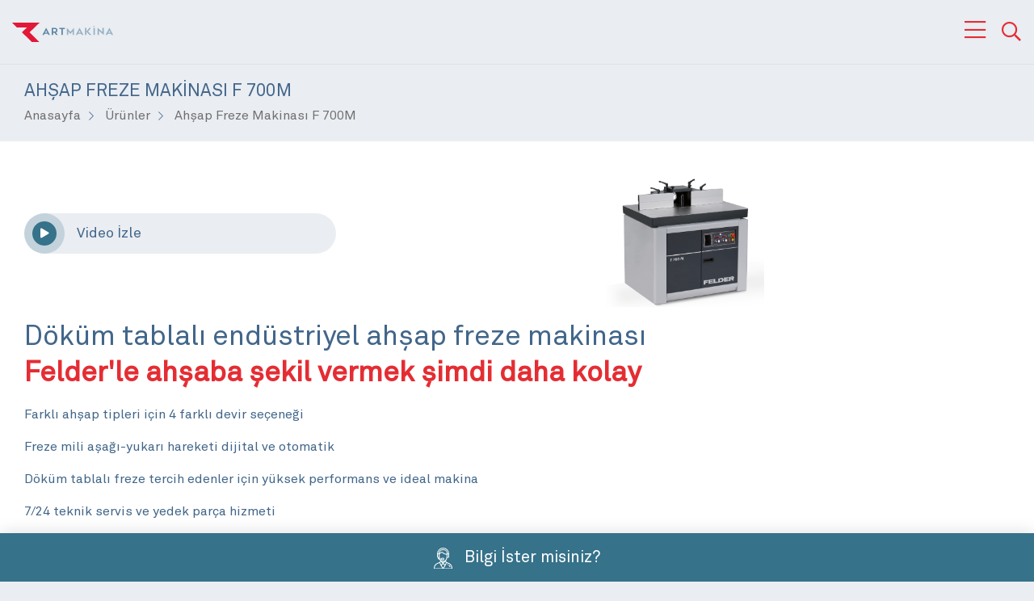

--- FILE ---
content_type: text/html; charset=UTF-8
request_url: https://www.artmakina.com/tr/urun/ahsap-freze-makinasi-f-700m
body_size: 11843
content:
<!doctype html>
<html dir="ltr" lang="tr">
<head>
    <meta charset="UTF-8">
    <meta name="viewport" content="width=device-width, initial-scale=1">
    <title>Ahşap Freze Makinası F 700M</title>
<meta name="description" content="Farklı ahşap tipleri için 4 farklı devir seçeneği&nbsp;Freze mili aşağı-yukarı hareketi dijital ve otomatik&nbsp;Döküm tablalı freze tercih edenler için yükse...">
<meta name="author" content="This site managed by MediaClickCMS">
<link rel="canonical" href="https://www.artmakina.com/tr/urun/ahsap-freze-makinasi-f-700m">
        
        <!-- Google Tag Manager -->
    <script>(function(w,d,s,l,i){w[l]=w[l]||[];w[l].push({'gtm.start':
                new Date().getTime(),event:'gtm.js'});var f=d.getElementsByTagName(s)[0],
            j=d.createElement(s),dl=l!='dataLayer'?'&l='+l:'';j.async=true;j.src=
            'https://www.googletagmanager.com/gtm.js?id='+i+dl;f.parentNode.insertBefore(j,f);
        })(window,document,'script','dataLayer','GTM-KPM7F3');</script>
    <!-- End Google Tag Manager -->

    <link rel="shortcut icon" href="https://www.artmakina.com/images/favicon.png" />
    <link rel="apple-touch-icon" href="https://www.artmakina.com/images/favicon.png">
    <link rel="stylesheet" href="https://www.artmakina.com/assets/css/lib-animate|lib-fontawesome|lib-bootstrap|lib-owl-carousel|lib-fancybox|style-global.css?v=1"/>
    <link rel="stylesheet" href="https://www.artmakina.com/assets/css/style-products|style-product-detail.css"/>
    <link rel="stylesheet" href="https://www.artmakina.com/vendor/mediapress/css/intlTelInput.min.css" />
    <link rel="stylesheet" href="https://www.artmakina.com/assets/css/style-responsive.css?v=1"/>
</head>
<body class=>



    <!-- Google Tag Manager (noscript) -->
    <noscript><iframe src="https://www.googletagmanager.com/ns.html?id=GTM-KPM7F3"
                      height="0" width="0" style="display:none;visibility:hidden"></iframe></noscript>
    <!-- End Google Tag Manager (noscript) -->

        <header class="header">
        <div class="container">
            <div class="logo">
                <a href="https://www.artmakina.com/tr"><img src="https://www.artmakina.com/images/logo.svg" alt=""></a>
            </div>
            <div class="menu">
                <ul>
                                                                                            <li>
                            <a href="javascript:void(0);"
                               >Şirket</a>
                                                            <div class="smallmenu" style="opacity: 0;">
                                    <ol>
                                                                                                                                                                            <li><a href="/tr/hakkimizda">Hakkımızda</a></li>
                                                                                                                                                                            <li><a href="/tr/temsilcilikler">Temsilcilikler</a></li>
                                                                                                                                                                            <li><a href="/tr/haberler">Haberler</a></li>
                                                                                                                                                                            <li><a href="/tr/fuarlar">Fuarlar</a></li>
                                                                                                                                                                            <li><a href="/tr/is-basvurusu">İş Başvurusu</a></li>
                                                                                                                                                                            <li><a href="/tr/blog/guncel">Blog</a></li>
                                                                            </ol>
                                </div>
                                                    </li>
                                                                                            <li>
                            <a href="javascript:void(0);"
                               >Ürünler</a>
                                                            <div class="bigmenu" style="opacity: 0;">
                                    <div class="menu-cls">Kapat <i
                                            class="fal fa-times"></i></div>
                                    <div class="row">
                                        <div class="col-4">
                                            <div class="cats">
                                                                                                    <div class="cat active"
                                                         data-img="https://www.artmakina.com/uploads/2020/12/yeni_op.jpg"
                                                         data-id="cat_11">
                                                        <a href="/tr/urunler/mobilya-imalat-makinalari">Mobilya İmalat Makinaları
                                                            <i class="fal fa-long-arrow-right"></i></a>
                                                    </div>
                                                                                                    <div class="cat "
                                                         data-img="https://www.artmakina.com/uploads/2020/12/kompozit-yeni-2020_op.jpg"
                                                         data-id="cat_22">
                                                        <a href="/tr/urunler/dijital-kesim-makinalari">Dijital Kesim Makinaları
                                                            <i class="fal fa-long-arrow-right"></i></a>
                                                    </div>
                                                                                                    <div class="cat "
                                                         data-img="https://www.artmakina.com/uploads/2024/01/xtool_op.png"
                                                         data-id="cat_93">
                                                        <a href="/tr/urunler/lazer-makinalari">Lazer Makinaları
                                                            <i class="fal fa-long-arrow-right"></i></a>
                                                    </div>
                                                                                                    <div class="cat "
                                                         data-img="https://www.artmakina.com/uploads/2020/12/yeni-2el_op.jpg"
                                                         data-id="cat_12">
                                                        <a href="/tr/urunler/ikinci-el-urunler">2. El Ürünler
                                                            <i class="fal fa-long-arrow-right"></i></a>
                                                    </div>
                                                                                            </div>
                                                                                            <div class="img">
                                                    <img src="https://www.artmakina.com/uploads/2020/12/yeni_op.jpg"
                                                         class="img-fluid pr-5"
                                                         alt="Mobilya İmalat Makinaları">
                                                </div>
                                                                                    </div>
                                        <div class="col-8">

                                                                                                                                                <div class="layer active"
                                                         data-cat-id="cat_11">
                                                                                                                    <ol>
                                                                                                                                    <li>
                                                                        <a href="/tr/urunler/cnc-islem-merkezleri-1">CNC İşlem Merkezleri</a>
                                                                    </li>
                                                                                                                                    <li>
                                                                        <a href="/tr/urunler/kenar-bantlama-makinalari">Kenar Bantlama Makinaları</a>
                                                                    </li>
                                                                                                                                    <li>
                                                                        <a href="/tr/urunler/panel-ebatlama-makinalari">Panel Ebatlama Makinaları</a>
                                                                    </li>
                                                                                                                                    <li>
                                                                        <a href="/tr/urunler/daire-testere-makinalari">Daire Testere Makinaları</a>
                                                                    </li>
                                                                                                                                    <li>
                                                                        <a href="/tr/urunler/gonye-testere-makinalari">Gönye Testere Makinaları</a>
                                                                    </li>
                                                                                                                                    <li>
                                                                        <a href="/tr/urunler/frezeler">Frezeler</a>
                                                                    </li>
                                                                                                                                    <li>
                                                                        <a href="/tr/urunler/freze-tablalari">Freze Tablaları</a>
                                                                    </li>
                                                                                                                                    <li>
                                                                        <a href="/tr/urunler/planya-kalinlik-kombi-makinalari">Planya & Kalınlık Kombi Makinaları</a>
                                                                    </li>
                                                                                                                                    <li>
                                                                        <a href="/tr/urunler/testere-freze-kombi-makinalari">Testere & Freze Kombi Makinaları</a>
                                                                    </li>
                                                                                                                                    <li>
                                                                        <a href="/tr/urunler/5-fonksiyonlu-kombinasyon-makinalari">5 Fonksiyonlu Kombinasyon Makinaları</a>
                                                                    </li>
                                                                                                                                    <li>
                                                                        <a href="/tr/urunler/zimpara-makinalari">Zımpara Makinaları</a>
                                                                    </li>
                                                                                                                                    <li>
                                                                        <a href="/tr/urunler/delik-makinalari">Delik Makinaları</a>
                                                                    </li>
                                                                                                                                    <li>
                                                                        <a href="/tr/urunler/sutunlu-matkaplar">Sütunlu Matkaplar</a>
                                                                    </li>
                                                                                                                                    <li>
                                                                        <a href="/tr/urunler/serit-testereler-1">Şerit Testereler</a>
                                                                    </li>
                                                                                                                                    <li>
                                                                        <a href="/tr/urunler/kil-testere-makinalari">Kıl Testere Makinaları</a>
                                                                    </li>
                                                                                                                                    <li>
                                                                        <a href="/tr/urunler/agac-tornalari">Ağaç Tornaları</a>
                                                                    </li>
                                                                                                                                    <li>
                                                                        <a href="/tr/urunler/sulu-bileme-makinalari">Sulu Bileme Makinaları</a>
                                                                    </li>
                                                                                                                                    <li>
                                                                        <a href="/tr/urunler/presler">Presler</a>
                                                                    </li>
                                                                                                                                    <li>
                                                                        <a href="/tr/urunler/talas-emme-makinalari">Talaş Emme Makinaları</a>
                                                                    </li>
                                                                                                                                    <li>
                                                                        <a href="/tr/urunler/besleme-robotlari">Besleme Robotları</a>
                                                                    </li>
                                                                                                                                    <li>
                                                                        <a href="/tr/urunler/atolye-ekipmanlari">Atölye Ekipmanları</a>
                                                                    </li>
                                                                                                                                    <li>
                                                                        <a href="/tr/urunler/olcu-aletleri">Ölçü Aletleri</a>
                                                                    </li>
                                                                                                                            </ol>
                                                                                                            </div>
                                                                                                                                                                                                <div class="layer "
                                                         data-cat-id="cat_22">
                                                                                                                                                                                    <ol class="small">
                                                                    <li>Sektörler</li>
                                                                                                                                                                                                                        <li>
                                                                                <a href="/tr/urunler/deri-kesim">Deri Kesim</a>
                                                                            </li>
                                                                                                                                                    <li>
                                                                                <a href="/tr/urunler/kompozit">Kompozit</a>
                                                                            </li>
                                                                                                                                                    <li>
                                                                                <a href="/tr/urunler/teknik-tekstil">Teknik Tekstil</a>
                                                                            </li>
                                                                                                                                                    <li>
                                                                                <a href="/tr/urunler/kumas-kesim">Kumaş Kesim</a>
                                                                            </li>
                                                                                                                                                                                                            </ol>
                                                                                                                            <ol class="small">
                                                                    <li>Makinalar</li>
                                                                                                                                                                                                                        <li>
                                                                                <a href="/tr/urunler/zund-g3-dijital-kesim-makinalari">Zünd G3 Dijital Kesim Makinaları</a>
                                                                            </li>
                                                                                                                                                    <li>
                                                                                <a href="/tr/urunler/zund-s3-dijital-kesim-makinalari">Zünd S3 Dijital Kesim Makinaları</a>
                                                                            </li>
                                                                                                                                                    <li>
                                                                                <a href="/tr/urunler/zund-d3-dijital-kesim-makinalari">Zünd D3 Dijital Kesim Makinaları</a>
                                                                            </li>
                                                                                                                                                    <li>
                                                                                <a href="/tr/urunler/zund-l3-dijital-kesim-makinalari">Zünd L3 Dijital Kesim Makinaları</a>
                                                                            </li>
                                                                                                                                                                                                            </ol>
                                                                                                                                                                        </div>
                                                                                                                                                                                                <div class="layer "
                                                         data-cat-id="cat_93">
                                                                                                                    <ol>
                                                                                                                                    <li>
                                                                        <a href="/tr/urunler/f1-ultra-20w-fiber-20w-diode">F1 ULTRA 20W Fiber + 20W Diode</a>
                                                                    </li>
                                                                                                                                    <li>
                                                                        <a href="/tr/urunler/f1-diode-lazer-ir">F1 Diode Lazer + IR</a>
                                                                    </li>
                                                                                                                                    <li>
                                                                        <a href="/tr/urunler/m1-10watt-diode-lazer">M1 10Watt Diode Lazer</a>
                                                                    </li>
                                                                                                                                    <li>
                                                                        <a href="/tr/urunler/s1-40watt-diode-lazer">S1 40Watt Diode Lazer</a>
                                                                    </li>
                                                                                                                                    <li>
                                                                        <a href="/tr/urunler/p2-55watt-co2">P2 55Watt Co2</a>
                                                                    </li>
                                                                                                                            </ol>
                                                                                                            </div>
                                                                                                                                                                                                <div class="layer "
                                                         data-cat-id="cat_12">
                                                                                                                    <ol>
                                                                                                                                    <li>
                                                                        <a href="/tr/urunler/tum-urunler">Tüm Ürünler</a>
                                                                    </li>
                                                                                                                                    <li>
                                                                        <a href="/tr/urunler/cnc-islem-merkezleri-2">CNC İşlem Merkezleri</a>
                                                                    </li>
                                                                                                                                    <li>
                                                                        <a href="/tr/urunler/kenar-bantlama-makinalari-1">Kenar Bantlama Makinaları</a>
                                                                    </li>
                                                                                                                                    <li>
                                                                        <a href="/tr/urunler/panel-ebatlama-makinalari-1">Panel Ebatlama Makinaları</a>
                                                                    </li>
                                                                                                                                    <li>
                                                                        <a href="/tr/urunler/cizicili-yatarlar">Çizicili Yatarlar</a>
                                                                    </li>
                                                                                                                                    <li>
                                                                        <a href="/tr/urunler/frezeler-1">Frezeler</a>
                                                                    </li>
                                                                                                                                    <li>
                                                                        <a href="/tr/urunler/planya-ve-kalinlik-makinalari">Planya ve Kalınlık Makinaları</a>
                                                                    </li>
                                                                                                                                    <li>
                                                                        <a href="/tr/urunler/testere-freze-kombi-makinalari-1">Testere / Freze Kombi Makinaları</a>
                                                                    </li>
                                                                                                                                    <li>
                                                                        <a href="/tr/urunler/kombinasyon-makinalari">Kombinasyon Makinaları</a>
                                                                    </li>
                                                                                                                                    <li>
                                                                        <a href="/tr/urunler/zimpara-makinalari-1">Zımpara Makinaları</a>
                                                                    </li>
                                                                                                                                    <li>
                                                                        <a href="/tr/urunler/coklu-delik-makinalari">Çoklu Delik Makinaları</a>
                                                                    </li>
                                                                                                                                    <li>
                                                                        <a href="/tr/urunler/serit-testereler-2">Şerit Testereler</a>
                                                                    </li>
                                                                                                                                    <li>
                                                                        <a href="/tr/urunler/presler-1">Presler</a>
                                                                    </li>
                                                                                                                                    <li>
                                                                        <a href="/tr/urunler/talas-emme-makinalari-1">Talaş Emme Makinaları</a>
                                                                    </li>
                                                                                                                                    <li>
                                                                        <a href="/tr/urunler/besleme-robotlari-1">Besleme Robotları</a>
                                                                    </li>
                                                                                                                                    <li>
                                                                        <a href="/tr/urunler/atolye-ekipmanlari-1">Atölye Ekipmanları</a>
                                                                    </li>
                                                                                                                                    <li>
                                                                        <a href="/tr/urunler/dijital-kesim-makinalari-1">Dijital Kesim Makinaları</a>
                                                                    </li>
                                                                                                                            </ol>
                                                                                                            </div>
                                                                                                                                    </div>
                                    </div>
                                </div>
                                                    </li>
                                                                                            <li>
                            <a href="javascript:void(0);"
                               >Müşteriler</a>
                                                            <div class="smallmenu" style="opacity: 0;">
                                    <ol>
                                                                                                                                                                            <li><a href="/tr/kimlerle-calistik">Kimlerle Çalıştık</a></li>
                                                                                                                                                                            <li><a href="/tr/basari-hikayeleri">Başarı Hikayeleri</a></li>
                                                                            </ol>
                                </div>
                                                    </li>
                                                                                            <li>
                            <a href="javascript:void(0);"
                               >Destek</a>
                                                            <div class="smallmenu" style="opacity: 0;">
                                    <ol>
                                                                                                                                                                            <li><a href="/tr/teknik-servis">Teknik Servis</a></li>
                                                                                                                                                                            <li><a href="/tr/katalog-ve-brosur">Katalog & Broşürler</a></li>
                                                                                                                                                                            <li><a href="/tr/sik-sorulan-sorular">Sıkça Sorulan Sorular</a></li>
                                                                            </ol>
                                </div>
                                                    </li>
                                                                                            <li>
                            <a href="javascript:void(0);"
                               >İletişim</a>
                                                            <div class="smallmenu" style="opacity: 0;">
                                    <ol>
                                                                                                                                                                            <li><a href="/tr/adresler/merkez-ofis-adres">Genel Merkez</a></li>
                                                                                                                                                                            <li><a href="/tr/adresler/showroom">Showroom</a></li>
                                                                                                                                                                            <li><a href="/tr/bize-ulasin">Bize Ulaşın</a></li>
                                                                            </ol>
                                </div>
                                                    </li>
                                        <li class="mb-dis f"><a href="https://www.takimmarket.net" target="_blank"><i class="far fa-shopping-cart"></i> E-Mağaza</a></li>
                    <li class="mb-dis"><a href="https://odeme.artmakina.com" target="_blank"><i class="far fa-credit-card-front"></i> E-Tahsilat</a></li>
                    <li class="mb-dis"><a href="https://forum.artmakina.com" target="_blank"><i class="far fa-comments-alt"></i> Forum</a></li>
                </ul>
            </div>
            <div class="new-right-area">
                <div class="search-btn">
                    <i class="far fa-search"></i>
                </div>
                

            </div>
            <div class="mobile-hamburger">
                <i class="fal fa-bars"></i>
            </div>
        </div>
    </header>
    <div class="search-area" style="opacity: 0;">
        <div class="centered">
            <div class="container">
                <form action="https://www.artmakina.com/tr/arama" autocomplete="off">
                    <div class="form-group">
                        <input type="text" name="q" required
                               placeholder="Ne aramak istemiştiniz?">
                        <button type="submit"><i class="fa fa-search"></i></button>
                    </div>
                </form>
            </div>
        </div>
    </div>

    <div class="page" id="page-product-detail">
        <div class="page-top-head">
            <div class="container">
                <h1>Ahşap Freze Makinası F 700M</h1>
                <div class="breadcrumbs">
    <ul>
                    <li ><a href="https://www.artmakina.com/tr ">Anasayfa</a></li>
                    <li ><a href="javascript:void(0); ">Ürünler</a></li>
                    <li ><a href="javascript:void(0); ">Ahşap Freze Makinası F 700M</a></li>
            </ul>
</div>            </div>
        </div>
        <div class="contentarea">
            <div class="container">
                <div class="row">
                    <div class="col-12 col-lg-4">
                        <div class="centered">
                            <div class="cnt">
                                <div>
                                                                            <div class="product-button" data-fancybox="videos" href="https://www.youtube.com/watch?v=wWvEbhT8DVk">
                                            <i class="fa fa-play"></i> <span>Video İzle</span>
                                        </div>
                                                                                                                                <div class="other-videos hidden">
                                                                                                    <a href="https://www.youtube.com/watch?v=sfmGYH3sjlE" data-fancybox="videos"></a>
                                                                                                    <a href="https://www.youtube.com/watch?v=BlMk7JSH7L8" data-fancybox="videos"></a>
                                                                                            </div>
                                                                                                            </div>
                                <div>
                                                                    </div>
                            </div>
                        </div>
                    </div>
                    <div class="col-12 col-lg-8">
                        <div class="product-img">
                            <img src="https://www.artmakina.com/uploads/2020/12/adsiz-1_op.jpg" alt="">
                        </div>
                    </div>
                </div>
                <div class="title mt-3 mb-3">
                    <p>Döküm tablalı endüstriyel ahşap freze makinası <br><b>Felder'le ahşaba şekil vermek şimdi daha kolay </b></p>
                </div>
                <p>Farklı ahşap tipleri için 4 farklı devir seçeneği&nbsp;</p>

<p>Freze mili aşağı-yukarı hareketi dijital ve otomatik&nbsp;</p>

<p>Döküm tablalı freze tercih edenler için yüksek performans ve ideal makina</p>

<p>7/24 teknik servis ve yedek parça hizmeti&nbsp;</p>

                <div class="content-slider owl-carousel zoomer">
                                                                        <div class="item">
                                <div class="img">
                                    <a href="https://www.artmakina.com/uploads/2020/12/adsiz-1_op.jpg" data-fancybox="gallery"><img src="https://www.artmakina.com/uploads/2020/12/adsiz-1_op.jpg" alt=""></a>
                                </div>
                            </div>
                                                    <div class="item">
                                <div class="img">
                                    <a href="https://www.artmakina.com/uploads/2020/12/8747-fraesspindel-schnellwechselsystem-at-2x_op.jpg" data-fancybox="gallery"><img src="https://www.artmakina.com/uploads/2020/12/8747-fraesspindel-schnellwechselsystem-at-2x_op.jpg" alt=""></a>
                                </div>
                            </div>
                                                    <div class="item">
                                <div class="img">
                                    <a href="https://www.artmakina.com/uploads/2020/12/8504-quick-lock-at-2x_op.jpg" data-fancybox="gallery"><img src="https://www.artmakina.com/uploads/2020/12/8504-quick-lock-at-2x_op.jpg" alt=""></a>
                                </div>
                            </div>
                                                    <div class="item">
                                <div class="img">
                                    <a href="https://www.artmakina.com/uploads/2020/12/8748-fraesaggregat700-at-2x_op.jpg" data-fancybox="gallery"><img src="https://www.artmakina.com/uploads/2020/12/8748-fraesaggregat700-at-2x_op.jpg" alt=""></a>
                                </div>
                            </div>
                                                    <div class="item">
                                <div class="img">
                                    <a href="https://www.artmakina.com/uploads/2020/12/8506-fraesanschlag-at-2x_op.jpg" data-fancybox="gallery"><img src="https://www.artmakina.com/uploads/2020/12/8506-fraesanschlag-at-2x_op.jpg" alt=""></a>
                                </div>
                            </div>
                                                    <div class="item">
                                <div class="img">
                                    <a href="https://www.artmakina.com/uploads/2020/12/1700-tischverlaengerung-at-2x_op.jpg" data-fancybox="gallery"><img src="https://www.artmakina.com/uploads/2020/12/1700-tischverlaengerung-at-2x_op.jpg" alt=""></a>
                                </div>
                            </div>
                                                    <div class="item">
                                <div class="img">
                                    <a href="https://www.artmakina.com/uploads/2020/12/1662-graugusstisch-at-2x_op.jpg" data-fancybox="gallery"><img src="https://www.artmakina.com/uploads/2020/12/1662-graugusstisch-at-2x_op.jpg" alt=""></a>
                                </div>
                            </div>
                                                    <div class="item">
                                <div class="img">
                                    <a href="https://www.artmakina.com/uploads/2020/12/1699-wegschwenkvorrichtung-at-2x_op.jpg" data-fancybox="gallery"><img src="https://www.artmakina.com/uploads/2020/12/1699-wegschwenkvorrichtung-at-2x_op.jpg" alt=""></a>
                                </div>
                            </div>
                                                    <div class="item">
                                <div class="img">
                                    <a href="https://www.artmakina.com/uploads/2020/12/1626-fraesspindelschwenkung-at-2x_op.jpg" data-fancybox="gallery"><img src="https://www.artmakina.com/uploads/2020/12/1626-fraesspindelschwenkung-at-2x_op.jpg" alt=""></a>
                                </div>
                            </div>
                                                    <div class="item">
                                <div class="img">
                                    <a href="https://www.artmakina.com/uploads/2020/12/983-easyglide-at-2x_op.jpg" data-fancybox="gallery"><img src="https://www.artmakina.com/uploads/2020/12/983-easyglide-at-2x_op.jpg" alt=""></a>
                                </div>
                            </div>
                                                    <div class="item">
                                <div class="img">
                                    <a href="https://www.artmakina.com/uploads/2020/12/8771-fraestischoeffnung-at-2x_op.jpg" data-fancybox="gallery"><img src="https://www.artmakina.com/uploads/2020/12/8771-fraestischoeffnung-at-2x_op.jpg" alt=""></a>
                                </div>
                            </div>
                                                            </div>
            </div>
                            <div class="product-price-box">
                    <span><b>11.500 € + KDV </b>'den</span>
                    <u>Başlayan Fiyatlarla</u><i></i>
                </div>
                                        <div class="tables">
                    <div class="container">
                        <div class="nav mb-3" role="tablist">
                            <a class="active" data-toggle="tab" href="#general" role="tab" aria-controls="general" aria-selected="true">Genel Özellikler</a>
                        </div>
                        <div class="tab-content">
                            <div class="tab-pane fade show active" id="general" role="tabpanel">
                                <div class="table-responsive">
                                    <table border="1" cellpadding="1" cellspacing="1" style="width:500px">
	<tbody>
		<tr>
			<td>Elektrik sistemi</td>
			<td>380 V ( Opsiyonel 220 V )</td>
		</tr>
		<tr>
			<td>Motor gücü&nbsp;</td>
			<td>5,5 HP ( 7,5 HP ve 10 HP opsiyonel )&nbsp;</td>
		</tr>
		<tr>
			<td>Freze mili sağa ve sola dönüş yönü</td>
			<td>standard&nbsp;</td>
		</tr>
		<tr>
			<td>Freze mili devir sayısı&nbsp;</td>
			<td>3500 / 6500 / 8000 / 10.000 RPM&nbsp;</td>
		</tr>
		<tr>
			<td>Freze mili açısı&nbsp;</td>
			<td>90°-45°</td>
		</tr>
		<tr>
			<td>Freze mili aşağı-yukarı hareketi&nbsp;</td>
			<td>dijital ve motorlu ( Power Dirve F1 )</td>
		</tr>
		<tr>
			<td>Freze mil çapı ve uzunluğu&nbsp;</td>
			<td>30 mm çap, 115 mm boy&nbsp;</td>
		</tr>
		<tr>
			<td>Max. takım çapı&nbsp;</td>
			<td>230 mm&nbsp;</td>
		</tr>
		<tr>
			<td>Saplı freze bıçağı sistemi MF&nbsp;</td>
			<td>opsiyonel</td>
		</tr>
		<tr>
			<td>Ağırlık&nbsp;</td>
			<td>450 Kg</td>
		</tr>
	</tbody>
</table>

<p>&nbsp;</p>

                                </div>
                            </div>

                        </div>
                    </div>
                </div>
            
                            <div class="other-products">
                    <div class="container">
                        <div class="t">Kategorinin Diğer Ürünleri</div>
                        <div class="owl-carousel">
                                                                                            <div class="product-box">
                                    <a href="https://www.artmakina.com/tr/urun/ahsap-freze-makinasi-profil-92m-e-motion">
                                        <div class="img">
                                            <img src="https://www.artmakina.com/images/lazyload.svg" data-src="https://www.artmakina.com/uploads/2020/12/adsiz-6_op.jpg" class="img-fluid" alt="">
                                        </div>
                                        <div class="texts">
                                            <h2>Ahşap Freze Makinası Profil 92M E-Motion</h2>
                                            <span>Felder</span>
                                        </div>
                                    </a>
                                </div>
                                                                                            <div class="product-box">
                                    <a href="https://www.artmakina.com/tr/urun/nc-kontrol-ahsap-freze-makinasi-profil-45z">
                                        <div class="img">
                                            <img src="https://www.artmakina.com/images/lazyload.svg" data-src="https://www.artmakina.com/uploads/2020/12/asdds_op.jpg" class="img-fluid" alt="">
                                        </div>
                                        <div class="texts">
                                            <h2>NC Kontrol Ahşap Freze Makinası Profil 45Z</h2>
                                            <span>Felder</span>
                                        </div>
                                    </a>
                                </div>
                                                                                            <div class="product-box">
                                    <a href="https://www.artmakina.com/tr/urun/ahsap-freze-makinasi-f-900z">
                                        <div class="img">
                                            <img src="https://www.artmakina.com/images/lazyload.svg" data-src="https://www.artmakina.com/uploads/2020/12/adsiz-5_op.jpg" class="img-fluid" alt="">
                                        </div>
                                        <div class="texts">
                                            <h2>Ahşap Freze Makinası F 900Z</h2>
                                            <span>Felder</span>
                                        </div>
                                    </a>
                                </div>
                                                                                            <div class="product-box">
                                    <a href="https://www.artmakina.com/tr/urun/ahsap-freze-makinasi-f-900m">
                                        <div class="img">
                                            <img src="https://www.artmakina.com/images/lazyload.svg" data-src="https://www.artmakina.com/uploads/2020/12/adsiz-4_op.jpg" class="img-fluid" alt="">
                                        </div>
                                        <div class="texts">
                                            <h2>Ahşap Freze Makinası F 900M</h2>
                                            <span>Felder</span>
                                        </div>
                                    </a>
                                </div>
                            
                        </div>
                    </div>
                </div>
                        <div class="call-center">
                <span>
                    <img src="https://www.artmakina.com/images/call-center.svg" alt=""> Bilgi İster misiniz?
                </span>
                <div class="content">
                    <div class="form-message">    
    
        
</div>
<form action="https://www.artmakina.com/form/store" method="post" enctype="multipart/form-data">
    <input type="hidden" name="_token" value="mWJOGycoOPAWj333bFjGAHoGLrY9LGRHL6cdwQWa"><input name="_id" type="hidden" value="eyJpdiI6Ink4aWZPXC9ZS1FicnNjMk9cLzF4OUJBQT09IiwidmFsdWUiOiJrR0pVbVVuY2FQN0taTTFqMmdad053PT0iLCJtYWMiOiI1NzZiYTAzMzlmMzViYmQ1MDhmNDdmOGU0NGVjNDAyOGI3MWYxOWY0MzgyNzQ4ZmNiYTRhZDUyNzA4N2ZiMWE1In0="><input name="_trackid" type="hidden" value=""><input name="extra_fields[]" type="hidden" value="a:3:{s:3:&quot;key&quot;;s:7:&quot;product&quot;;s:5:&quot;label&quot;;s:15:&quot;İlgili Ürün &quot;;s:5:&quot;value&quot;;s:103:&quot;&lt;a href=https://www.artmakina.com/tr/urun/ahsap-freze-makinasi-f-700m&gt;Ahşap Freze Makinası F 700M&lt;/a&gt;&quot;;}">
    <div class="row">

        <div class="mc-row col-md-12" id="28fe0368-b0f7-41d4-b45a-6437b8bffe9d" >
        <div class=" mc-col" id="ce73b827-6be3-4b7b-9330-f0caa14c0490" style="width: 100%" >
        <div class="form-group">
            <label for="52f753ff-014b-42e4-a6d4-ba1282f6f89f">Ad Soyad</label>
                                <input name="99bb87c069bee2455edd8dc5f537f952" type="text" class="mcva-required form-control" data-validation="length" data-validation-length="3-12"  data-validation-error-msg="form.input.required"  value=""  id
                ="52f753ff-014b-42e4-a6d4-ba1282f6f89f" />

            
        </div>
    
    
        </div>
        </div>
            <div class="mc-row col-md-12" id="06c31ebc-7a10-4288-8666-493de52d077e" >
        <div class=" mc-col" id="f210d570-f8a5-4456-bddc-af5b2591920f" style="width: 100%" >
        <div class="form-group">
            <label for="2711e13b-1634-4184-bc0b-76312bd7fb03">Telefon Numarası *</label>
                                <input name="539d3711fa81bcece72281cd64a07119" class="telmask mcva-required form-control" type="phone"  required data-validation="length" data-validation-length="1-100"  data-validation-error-msg="form.mobile.error"  value=""  id
                ="2711e13b-1634-4184-bc0b-76312bd7fb03" />

            
        </div>
    
    
        </div>
        </div>
            <div class="mc-row col-md-12" id="4944adc9-fe76-4767-a366-7c0d09e0c909" >
        <div class=" mc-col" id="2f6fede0-3dad-423c-90e0-7c4e576654bc" style="width: 100%" >
        <div class="form-group">
            <label for="86478917-2897-4e3d-8aea-feec5727775c">Email</label>
                                <input name="a75f22156c06ce93054abbd8e8368cf0" type="text" class="custom-email mcva-required form-control" data-validation="email"  data-validation-error-msg="form.email.error"  value=""  id
                ="86478917-2897-4e3d-8aea-feec5727775c" />

            
        </div>
    
    
        </div>
        </div>
            <div class="mc-row col-md-12" id="d4e6c35a-1f09-41f7-b522-b9f0bf1a0fec" >
        <div class=" mc-col" id="bf513b5b-f9f5-443e-965e-64ec6321fefe" style="width: 100%" >
        <div class="form-group">
            <label for="b04e47b5-e78c-4c8a-938f-0abbeff11961"></label>
                                                    <div class="checkbox">
                        
                                                                            <input id="b04e47b5-e78c-4c8a-938f-0abbeff11961_0"
                               name="c58797816426a72aea2783942ea79c2c" type="checkbox" data-type="kvkk" class="" 
                               value="KVKK ve Gizlilik Sözleşmesini okudum"
                            >
                        <label for="b04e47b5-e78c-4c8a-938f-0abbeff11961_0">KVKK ve Gizlilik Sözleşmesini okudum.</label>
                    </div>
                            
        </div>
    
    
        </div>
        </div>
    
    </div>


    <div class="row">
        <div class="form-group col-md-6">
                            <div class="g-recaptcha" data-sitekey="6LdOu-AUAAAAAMIpkRCxP_W5zx2wENAVzNbpGDpY"></div>
                    </div>

        <div class="form-group text-right col-md-6">
            <button type="submit" class="btn btn-primary">Beni Arayın</button>
        </div>
    </div>
</form>




                </div>
            </div>
        </div>
    </div>

    
    <footer class="footer">
        <div class="ebullettin">
            <b>E-Bültenimize Kaydolun</b>
            <form action="#" method="post" id="ebulten">
                <input type="hidden" name="_token" value="mWJOGycoOPAWj333bFjGAHoGLrY9LGRHL6cdwQWa">                <div class="form-group">
                    <input type="email" class="form-control mcva-required" name="email" id="ebulletin-email" placeholder="E-Posta adresinizi yazınız.">
                    <button class="btn btn-primary" id="ebulletin-send">Gönder</button>
                    <div class="clearfix"></div>
                    <div id="alert_msg"></div>
                </div>
                <div class="checkbox">
                    <input type="checkbox" id="ebullettin" required> <label for="ebullettin"><u data-fancybox href="#kvkk">KVKK ve Gizlilik</u> Sözleşmesini okudum.</label>
                </div>
            </form>
        </div>
        <div class="lists">
                        <ul>
                <li>Şirket</li>
                                                                                                    <li><a href="/tr/hakkimizda">Hakkımızda</a></li>
                                                                    <li><a href="/tr/temsilcilikler">Temsilcilikler</a></li>
                                                                    <li><a href="/tr/haberler">Haberler</a></li>
                                                                    <li><a href="/tr/fuarlar">Fuarlar</a></li>
                                                                    <li><a href="/tr/is-basvurusu">İş Başvurusu</a></li>
                                                                    <li><a href="/tr/blog/guncel">Blog</a></li>
                                                </ul>
                        <ul>
                <li>Ürünler</li>
                                                                                                    <li><a href="/tr/urunler/mobilya-imalat-makinalari">Mobilya İmalat Makinaları</a></li>
                                                                    <li><a href="javascript:void(0);">Dijital Kesim Makinaları</a></li>
                                                                    <li><a href="/tr/urunler/ikinci-el-urunler">2. El Ürünler</a></li>
                                                </ul>
                        <ul>
                <li>Müşteriler</li>
                                                                                                    <li><a href="/tr/kimlerle-calistik">Kimlerle Çalıştık</a></li>
                                                                    <li><a href="/tr/basari-hikayeleri">Başarı Hikayeleri</a></li>
                                                </ul>
                        <ul>
                <li>Destek</li>
                                                                                                    <li><a href="/tr/teknik-servis">Teknik Servis</a></li>
                                                                    <li><a href="/tr/katalog-ve-brosur">Katalog & Broşürler</a></li>
                                                                    <li><a href="/tr/sik-sorulan-sorular">Sıkça Sorulan Sorular</a></li>
                                                </ul>
                        <ul>
                <li>İletişim</li>
                                                                                                    <li><a href="/tr/adresler/merkez-ofis-adres">Genel Merkez</a></li>
                                                                    <li><a href="/tr/adresler/showroom">Showroom</a></li>
                                                                    <li><a href="/tr/bize-ulasin">Bize Ulaşın</a></li>
                                                </ul>
                    </div>
        <div class="logo">
            <a href="https://www.artmakina.com/tr">
                <img src="https://www.artmakina.com/images/logo.svg" alt="Art Makina">
            </a>
        </div>
        <div class="social-media">
            <ul>
                                                            <li>
                            <a href="https://www.facebook.com/artmakinakesici" target="_blank"><i class="fab fa-facebook-f"></i></a>
                        </li>
                                            <li>
                            <a href="https://twitter.com/artmakinakesici" target="_blank"><i class="fab fa-twitter"></i></a>
                        </li>
                                            <li>
                            <a href="https://www.instagram.com/artmakina/" target="_blank"><i class="fab fa-instagram"></i></a>
                        </li>
                                            <li>
                            <a href="https://www.youtube.com/user/ARTMAKINATURKEY" target="_blank"><i class="fab fa-youtube"></i></a>
                        </li>
                                            <li>
                            <a href="https://www.linkedin.com/company/art-makina-kesici-takimlar-san-tic-ltd-sti-" target="_blank"><i class="fab fa-linkedin-in"></i></a>
                        </li>
                                                </ul>
            <span>Bizi Takip Edin!</span>
        </div>
        <div class="copy">
            <ul>
                <li>Art Makina, Her hakkı saklıdır.</li>
                <li><a href="https://www.artmakina.com/tr/kvkk-metni">KVKK Metni</a></li>
                <li><a href="https://www.artmakina.com/tr/gizlilik-sozlesmesi">Gizlilik Sözleşmesi</a></li>
                <li><a href="https://www.mediaclick.com.tr" target="_blank" rel="noopener">Tüm Hakları Saklıdır<br></a> <a href="https://www.mediaclick.com.tr" target="_blank" rel="noopener">MediaClick</a></li>
            </ul>
        </div>
    </footer>

    <div class="mcmodal" id="kvkk" style="display: none;">
        <p>Onaylama Metni</p>

<p>İşlemlere devam etmeden önce lütfen Kişisel Verilerin Korunması Kanunu’na ilişkin aşağıdaki metni okuyarak onaylayınız.</p>

<p>Kişisel Verilerin Korunması Kanunu (KVKK) gereğince, kişisel verilerimin şirketiniz tarafından işlenmesine ilişkin bilgilendirme metnini okuduğumu, incelediğimi, değerlendirdiğimi ve metinde belirtilen tüm bilgilendirmeler çerçevesinde şirketinize iletmiş olduğum veya şirketinizce edinilen her türlü kişisel verilerimin, KVKK’da tanımlanan kapsamda haklarım saklı kalmak kaydıyla, belirtilen amaç ve nedenlerle işlenmesine ve metinde belirtilen kişilere aktarılmasına muvafakat ettiğimi özgür iradem ile kabul, beyan ve taahhüt ederim.</p>

<p>Bilgilendirme Metni</p>

<p>KİŞİSEL VERİLERİN KORUNMASI KANUNU İLE İLGİLİ OLARAK SİZLERİ BİLGİLENDİRMEK İSTERİZ.</p>

<p>6698 sayılı Kişisel verilerin korunması Kanunu (KVKK) hükümleri gereği kimliğinizi belirli veya belirlenebilir kılan her türlü bilginiz, Kişisel Veri olarak aşağıdaki kapsamda, Veri Sorumlusu sıfatıyla Artmakina. tarafından işlenecektir. “Kişisel Verilerinizin İşlenmesi” ise bu verilerin elde edilmesi, kaydedilmesi, depolanması, muhafaza edilmesi, değiştirilmesi, yeniden düzenlenmesi, açıklanması, aktarılması, devralınması, elde edilebilir hale getirilmesi, sınıflandırılması ya da kullanılmasının engellenmesi gibi veriler üzerinde gerçekleştirilen her türlü işlemi ifade etmektedir.</p>

<p>6698 sayılı Kişisel Verilerin Korunması Kanunu 07.04.2016 tarih ve 29677 sayılı Resmî Gazetede yayımlanarak yürürlüğe girmiştir. Söz konusu Kanun yürürlüğe girmeden önce şirketimiz tarafından hukuka uygun olarak elde edilmiş olan kişisel veriler bulunmakta ise; kişisel verilerin Bilgilendirme Metni ve KVKK’da düzenlenen şart ve koşullara uygun olarak işlenerek muhafaza edilecektir.</p>

<p>Artmakina. olarak kişisel verilerinizin güvenliğine en üst düzeyde önem vererek, sizlere sunduğumuz hizmetlerimizde kişisel verilerinizin güvenliğinin ön planda olduğu bilinciyle faaliyetlerimize devam ettiğimizi belirtmek isteriz.</p>

<p>Kişisel verilerinizin hizmetlerimizde kullanılması sırasında özel hayatınızın gizliliği ve temel hak ve özgürlüklerin korunması temel prensibimizdir.</p>

<p>Kişisel Verilerinizin işlenme amaçları ve hukuki sebepleri:</p>

<p>Şirketimizin bağlı bulunduğu kanun ve ilgili mevzuatları kapsamında sizlere sunulacak hizmetlerde kullanılmak, hizmetlerimizi gerçekleştirmek bu kapsamda her türlü iş ve işlemin sahibini ve muhatabını belirlemek üzere bilgilerini tespit için KVKK kapsamında kişisel veri olarak nitelendirilen kimlik bilgileriniz, adres, telefon numaranız, vergi numaranız ve diğer bilgileri kaydetmek, kağıt üzerinde ya da elektronik ortamda gerçekleştirilecek iş ve işlemlere dayanak olacak bilgi ve belgeleri düzenlemek, ilgili mevzuat uyarınca adli ve idari tüm yetkili makamlara öngörülen bilgi saklama, raporlama ve bilgilendirme yükümlülüklerine uymak, bağlı bulunduğumuz kanunlar kapsamındaki hizmetlerimizi yerine getirebilmek, şirketimizce sunulan veya talep edilen başka hizmetlerimizi sunabilmektir.</p>

<p>KVKK’nın “Kişisel verilerin işlenme şartları” başlıklı 5’inci maddesinin 2’inci fıkrasında yer alan aşağıdaki şartlardan birinin varlığı hâlinde, ilgili kişinin açık rızası aranmaksızın kişisel verilerinin işlenmesi mümkündür:</p>

<p>Kanunlarda açıkça öngörülmesi.</p>

<p>Fiili imkânsızlık nedeniyle rızasını açıklayamayacak durumda bulunan veya rızasına hukuki geçerlilik tanınmayan kişinin kendisinin ya da bir başkasının hayatı veya beden bütünlüğünün korunması için zorunlu olması.</p>

<p>Bir sözleşmenin kurulması veya ifasıyla doğrudan doğruya ilgili olması kaydıyla, sözleşmenin taraflarına ait kişisel verilerin işlenmesinin gerekli olması.</p>

<p>Veri sorumlusunun hukuki yükümlülüğünü yerine getirebilmesi için zorunlu olması.</p>

<p>İlgili kişinin kendisi tarafından alenileştirilmiş olması.</p>

<p>Bir hakkın tesisi, kullanılması veya korunması için veri işlemenin zorunlu olması.</p>

<p>İlgili kişinin temel hak ve özgürlüklerine zarar vermemek kaydıyla, veri sorumlusunun meşru menfaatleri için veri işlenmesinin zorunlu olması.</p>

<p>Kişisel Verilerinizin Aktarılması:</p>

<p>Kişisel veri sahibinin açık rızası olmasa dahi aşağıda belirtilen şartlardan bir ya da birkaçının mevcut olması halinde Şirketimiz tarafından gerekli özen gösterilerek ve Kurul tarafından öngörülen yöntemler de dahil gerekli tüm güvenlik önlemleri alınarak kişisel veriler üçüncü kişilere aktarılabilecektir.</p>

<p>Kişisel verilerin aktarılmasına ilişkin ilgili faaliyetlerin kanunlarda açıkça öngörülmesi,</p>

<p>Kişisel verilerin Şirket tarafından aktarılmasının bir sözleşmenin kurulması veya ifasıyla</p>

<p>doğrudan doğruya ilgili ve gerekli olması,</p>

<p>Kişisel verilerin aktarılmasının Şirketimizin hukuki yükümlülüğünü yerine getirebilmesi</p>

<p>için zorunlu olması,</p>

<p>Kişisel verilerin veri sahibi tarafından alenileştirilmiş olması şartıyla, alenileştirme</p>

<p>amacıyla sınırlı bir şekilde Şirketimiz tarafından aktarılması,</p>

<p>Kişisel verilerin Şirket tarafından aktarılmasının Şirket’in veya veri sahibinin veya üçüncü kişilerin haklarının tesisi, kullanılması veya korunması için zorunlu olması,</p>

<p>Veri sahibinin temel hak ve özgürlüklerine zarar vermemek kaydıyla Şirket meşru menfaatleri için kişisel veri aktarımı faaliyetinde bulunulmasının zorunlu olması,</p>

<p>Fiili imkansızlık nedeniyle rızasını açıklayamayacak durumda bulunan veya rızasına hukuki geçerlilik tanınmayan kişinin kendisinin ya da bir başkasının hayatı veya beden</p>

<p>bütünlüğünü koruması için zorunlu olması.</p>

<p>Yukarıdakilere ek olarak kişisel veriler, Kurul tarafından yeterli korumaya sahip olduğu ilan edilen yabancı ülkelere (“Yeterli Korumaya Sahip Yabancı Ülke”) yukarıdaki şartlardan herhangi birinin varlığı halinde aktarılabilecektir. Yeterli korumanın bulunmaması durumunda ise mevzuatta öngörülen veri aktarım şartları doğrultusunda Türkiye’deki ve ilgili yabancı ülkedeki veri sorumlularının yeterli bir korumayı yazılı olarak taahhüt ettiği ve Kurul’un izninin bulunduğu yabancı ülkelere (“Yeterli Korumayı Taahhüt Eden Veri Sorumlusunun Bulunduğu Yabancı Ülke”) aktarılabilecektir.</p>

<p>Kişisel verilerin silinmesi, yok edilmesi veya anonim hâle getirilmesi</p>

<p>Bu Kanun ve ilgili diğer kanun hükümlerine uygun olarak işlenmiş olmasına rağmen, işlenmesini gerektiren sebeplerin ortadan kalkması hâlinde kişisel veriler resen veya ilgili kişinin talebi üzerine veri sorumlusu tarafından silinir, yok edilir veya anonim hâle getirilir.</p>

<p>Kişisel verilerin silinmesi, yok edilmesi veya anonim hâle getirilmesine ilişkin diğer kanunlarda yer alan hükümler saklıdır.</p>

<p>Kişisel verilerin silinmesine, yok edilmesine veya anonim hâle getirilmesine ilişkin usul ve esaslar yönetmelikle düzenlenir.</p>

<p>Kanun’un 11. Maddesi uyarınca haklarınız:</p>

<p>Şirketimize başvurmak suretiyle kişisel verilerinizin;</p>

<p>İşlenip işlenmediğini öğrenme,</p>

<p>İşlenmişse bilgi talep etme,</p>

<p>İşlenme amacını ve amacına uygun kullanıp kullanılmadığını öğrenme,</p>

<p>Yurt içinde/yurt dışında aktarıldığı 3. Kişileri bilme,</p>

<p>Eksik/yanlış işlenmişse düzeltilmesini isteme,</p>

<p>KVKK’nin kişisel verilerin silinmesi, yok edilmesi veya anonim hâle getirilmesi maddesinde öngörülen şartlar çerçevesinde silinmesini/yok edilmesini isteme,</p>

<p>Aktarıldığı 3. Kişilere yukarıda sayılan (e) ve (f) bentleri uyarınca yapılan işlemlerin bildirilmesini isteme,</p>

<p>Münhasıran otomatik sistemler ile analiz edilmesi nedeniyle aleyhinize bir sonucun ortaya çıkmasına itiraz etme,</p>

<p>Kanuna aykırı işlenmesi sebebiyle zarara uğramanız halinde zararınızın giderilmesini talep etme hakkına sahipsiniz.</p>

<p>Kanun kapsamında başvuru yapabileceğiniz veri sorumlusu:</p>

<p>İletişim Bilgileri:</p>

<p>Artmakina</p>

<p>Adres: Bilmo Mobilyacılar Küçük Sanayi Sitesi Tem Yanyol Melodi Sok. No.9 Aydınlı 34953 Tuzla - İSTANBUL / TR</p>

<p>Veri sorumlusu başvuruda yer alan talepleri, talebin niteliğine göre en kısa sürede ve en geç otuz gün içinde ücretsiz olarak sonuçlandırır. Ancak, işlemin ayrıca bir maliyeti gerektirmesi hâlinde, Kurulca belirlenen tarifedeki ücret alınabilir.</p>

<p>Başvuru için:</p>

<p>Kişisel verilerinizin işlenmesi ile ilgili hususlarda başvurunuzu Şirketin internet adresinde bulunan başvuru formunu ( EKTE SUNUYORUM SİZE ) doldurup imzalamak suretiyle şahsen kimliğinizi ispatlamak suretiyle Şirketimize teslim etmeniz gerekmektedir.</p>

    </div>



    <script src="https://www.artmakina.com/assets/js/lib-jquery|lib-bootstrap|lib-owl-carousel|lib-fancybox|lib-mcValidator|lib-ahoselector|lib-ie-css-var|script-global.js?v=1"></script>
    <script type="text/javascript"> var _paq = window._paq || [];
    _paq.push(['trackPageView']);
    _paq.push(['enableLinkTracking']);
    (function() {
        var u='https://www.artmakina.com/';
        _paq.push(['setTrackerUrl', u+'matomo']);
        _paq.push(['setSiteId', '1']);
        var d=document, g=d.createElement('script'), s=d.getElementsByTagName('script')[0];
        g.type='text/javascript'; g.async=true; g.defer=true; g.src=u+'vendor/mediapress/flow/flow.js'; s.parentNode.insertBefore(g,s);
    })();
</script>
<script src="https://www.artmakina.com/vendor/mediapress/js/intlTelInput.min.js"></script>
<script src="https://www.artmakina.com/vendor/mediapress/js/jquery.mask.js"></script>
<script src="https://www.artmakina.com/vendor/mediapress/js/utils.js"></script>
<script>
    var phoneScript = [];
    $.each($(".telmask"), function (key, value) {
        phoneScript.push(window.intlTelInput(value, {
            preferredCountries: ["tr"],
            separateDialCode: true,
            autoPlaceholder: "polite",
            customPlaceholder: function(selectedCountryPlaceholder, selectedCountryData) {
                return selectedCountryPlaceholder.replace(/[0-9]/g, "0");
            }
        }));
        var obj = $(value);

        obj.on("focus", function() {
            var activePlaceholder = obj.attr("placeholder");
            var newMask = activePlaceholder.replace(/[0-9]/g, "0");
            obj.mask(newMask);
        });

        obj.on("countrychange", function (e, countryData) {
            obj.val("");
            obj.attr("maxlength", 20);
        });
    });


    function movePlus(){
        let objs = $(".telmask");
        $.each(objs, function (key, value) {
            obj = $(value);
            var flag = obj.closest(".iti--allow-dropdown").find("div.iti__selected-dial-code");
            if (obj.val().indexOf("+") == -1 && obj.val() !== "") {
                obj.val(flag.text() + " " + obj.val());
            }
        });
    }

</script>
    <script src="https://www.google.com/recaptcha/api.js?hl=tr" async defer></script>
    <script>

        $('form[action="https://www.artmakina.com/form/store"]').on('submit',function(){
            movePlus();
        });

    </script>
    <script src="https://www.artmakina.com/assets/js/script-product.js"></script>
    <script>
        $(document).ready(function() {
            $('.form-group > .btn-primary').click(function(event){
                event.preventDefault();
                agreement = $("#b04e47b5-e78c-4c8a-938f-0abbeff11961_0");
                $(".kvkkerror").remove();
                if( ! agreement.is(":checked") ) {
                    agreement.parent().append('<div class="mcva-error kvkkerror text-danger">Lütfen KVKK Sözleşmesini okuyup onaylayınız.</div>')
                } else {
                    $(this).closest("form").submit();
                }
            });


            $('form input[data-type="kvkk"]').closest('div.checkbox').find('label').html(
                '<u data-fancybox="" href="#kvkk">KVKK ve Gizlilik</u> Sözleşmesini okudum.'
            )

        });
    </script>

    <script type="text/javascript">
        var productName = "Ahşap Freze Makinası F 900M";
        $("[data-name='product']").val(productName);
    </script>
    <script>
        $('#ebulletin-send').click(function (e) {
            e.preventDefault();
            if (($('#ebulletin-email').val().length != 0)) {
                var email = $('#ebulletin-email').val();
                var token = $("input[name=_token]").val();
                $.ajax({
                    method: "POST",
                    url: 'https://www.artmakina.com/ebulletinSender',
                    data: {"email": email, "_token": token},
                    cache: false
                }).fail(function (msg) {
                    $('#alert_msg').css({
                        'background-color': '#721c24',
                        'color': '#FFF',
                        'padding': '10px 20px',
                    });
                    var message = '';
                    if (msg.status == 422) {
                        var data = JSON.parse(msg.responseText);
                        for (var i in data) {
                            message += '<li><span class="fa fa-hand-o-right"></span> ' + data[i] + '</li>';
                            $('#alert_msg').fadeIn("slow");
                            $('#alert_msg').fadeIn(5000);
                            if (data[i][0] == "The E-Mail must be a valid email address.") {
                                $('#alert_msg').html('Lütfen geçerli bir e-posta adresi giriniz');
                            } else {
                                $('#alert_msg').html('Bu e-posta zaten kayıtlı');
                            }
                        }
                    }
                }).done(function (data) {
                    $('#alert_msg').css({
                        'background-color': '#155724',
                        'color': '#FFF',
                        'padding': '10px 20px',
                    });
                    // Redirect page
                    //window.location.href = "";
                    $('#alert_msg').html('E-Bülten Kaydınız Başarıyla Oluşturuldu.');
                });
            }else{
                $('#alert_msg').css({
                    'background-color': '#721c24',
                    'color': '#FFF',
                    'padding': '10px 20px',
                });
                $('#alert_msg').html('Lütfen bir e-posta giriniz.');
            }
        });
    </script>





<script defer src="https://static.cloudflareinsights.com/beacon.min.js/vcd15cbe7772f49c399c6a5babf22c1241717689176015" integrity="sha512-ZpsOmlRQV6y907TI0dKBHq9Md29nnaEIPlkf84rnaERnq6zvWvPUqr2ft8M1aS28oN72PdrCzSjY4U6VaAw1EQ==" data-cf-beacon='{"version":"2024.11.0","token":"4108e6a454794900ac7472cc9659226d","r":1,"server_timing":{"name":{"cfCacheStatus":true,"cfEdge":true,"cfExtPri":true,"cfL4":true,"cfOrigin":true,"cfSpeedBrain":true},"location_startswith":null}}' crossorigin="anonymous"></script>
</body>
</html>


--- FILE ---
content_type: text/css; charset=UTF-8
request_url: https://www.artmakina.com/assets/css/style-products%7Cstyle-product-detail.css
body_size: 1793
content:
#page-products .contentarea{padding-top:0px}#page-products .product-price-box{position:absolute;right:0;top:0;background-color:#F5F5F5;padding:20px;padding-bottom:15px;padding-left:40px;transform:translateY(-100%)}#page-products .product-price-box span{display:block;color:var(--color0);font-size:50px;font-family:var(--font-bold);line-height:45px}#page-products .product-price-box span b{color:var(--color2)}#page-products .product-price-box u{font-size:20px;color:#262626;text-decoration:none}#page-products .product-price-box i{font-size:15px;margin-left:5px;display:inline-block;font-style:normal;color:#807E80}.filterMob span{display:none;padding:10px;background:#fff}.filterMob span i{float:right;margin-top:2px}
#page-product-detail .contentarea{background-color:#fff}#page-product-detail .product-img{width:100%;height:40vh}#page-product-detail .product-img img,#page-product-detail .product-img .coveredImg{width:100%;height:100%;object-fit:contain;background-size:contain;background-repeat:no-repeat;background-position:right center;object-position:right center}#page-product-detail .centered{width:100%;height:100%;display:table}#page-product-detail .centered .cnt{display:table-cell;vertical-align:middle;width:100%}#page-product-detail .product-button{margin-bottom:10px;background-color:var(--color1);border-radius:43px;height:74px;position:relative;font-size:18px;width:280px;display:inline-block;cursor:pointer;transition:0.2s}#page-product-detail .product-button i{color:#fff;position:absolute;top:50%;left:10px;transform:translateY(-50%);width:54px;height:54px;text-align:center;line-height:54px;font-size:20px;border-radius:500px;background-color:var(--color4)}#page-product-detail .product-button i:after{content:'';position:absolute;border-radius:500px;z-index:-1;top:-10px;left:-10px;right:-10px;bottom:-10px;background-color:rgba(54,114,138,0.22)}#page-product-detail .product-button span{position:absolute;top:50%;transform:translateY(-50%);left:95px}#page-product-detail .product-button.pdf i{background-color:#FAFAFA;color:var(--color2);font-size:25px}#page-product-detail .product-button.pdf i:after{display:none}#page-product-detail .product-button:hover{background-color:#f2f2f2}#page-product-detail .title{font-size:30px;line-height:38px}#page-product-detail .title b,#page-product-detail .title strong{color:var(--color2)}#page-product-detail .title p{margin:0}#page-product-detail .product-price-box{background-color:var(--color1);padding:50px 0;text-align:center}#page-product-detail .product-price-box span{display:block;color:var(--color0);font-size:38px;line-height:40px;margin-bottom:5px}#page-product-detail .product-price-box span b{color:var(--color2);font-weight:normal}#page-product-detail .product-price-box u{font-size:20px;color:#262626;text-decoration:none}#page-product-detail .product-price-box i{font-size:15px;margin-left:5px;display:inline-block;font-style:normal;color:#807E80}#page-product-detail .tables{background-color:#fff;padding:40px 0}#page-product-detail .tables .nav a{font-size:20px;text-decoration:none;padding:3px 0;color:#707070;transition:0.2s;margin:0 15px;border-bottom:2px solid transparent}#page-product-detail .tables .nav a.active{border-color:var(--color2);color:var(--color0)}#page-product-detail .tables .nav a:first-child{margin-left:0}#page-product-detail .tables table{width:100% !important;border:1px solid #eaedf2 !important;border-color:transparent}#page-product-detail .tables table tr{color:#807E80}#page-product-detail .tables table tr:nth-of-type(odd){background-color:var(--color1)}#page-product-detail .tables table tr td,#page-product-detail .tables table tr th{padding:10px 15px;vertical-align:top;border-top:1px solid #dee2e6}#page-product-detail .tables table tr:first-child td,#page-product-detail .tables table tr:first-child th{border-top:1px solid #eaedf2}#page-product-detail .tables .product-box{background-color:#FAFAFA}#page-product-detail .content-slider{width:70%;margin:40px auto;margin-bottom:70px}#page-product-detail .content-slider .img{height:500px}#page-product-detail .content-slider .img img,#page-product-detail .content-slider .img .coveredImg{object-fit:contain;background-size:contain;background-repeat:no-repeat;width:100%;height:100%}#page-product-detail .content-slider .img a{display:block;width:100%;height:100%}#page-product-detail .other-products{background-color:#FAFAFA;position:relative;padding:40px 0}#page-product-detail .other-products .t{font-size:25px}#page-product-detail .other-products .owl-carousel .owl-nav{left:-15px;right:-15px}#page-product-detail .other-products .owl-carousel .owl-nav div{margin:0 !important;color:var(--color2)}#page-product-detail .other-products .owl-carousel .owl-nav div:hover{color:var(--color4)}#page-product-detail .call-center{position:fixed;bottom:0;right:0;z-index:100;box-shadow:0 0 20px rgba(0,0,0,0.14)}#page-product-detail .call-center span{user-select:none;display:block;background-color:var(--color1);padding:20px;text-align:center;width:360px;font-size:22px;cursor:pointer}#page-product-detail .call-center span img{display:inline-block;vertical-align:middle;margin-right:10px}#page-product-detail .call-center .content{display:none;background-color:var(--color1);padding:20px 30px}#page-product-detail .call-center .content form{width:300px}#page-product-detail .call-center .content form .row:last-child .form-group{display:block;float:left;max-width:100%;margin:0;width:100%;flex:none;text-align:left !important}#page-product-detail .call-center .content form .row:last-child .form-group button{height:60px !important;width:100%}#page-product-detail .call-center .content input,#page-product-detail .call-center .content select,#page-product-detail .call-center .content textarea{background-color:#fff !important}#page-product-detail .call-center .content button{background-color:var(--color2) !important}#page-product-detail .call-center .content button:hover{background-color:var(--color4) !important}#page-product-detail .call-center.active span{position:relative}#page-product-detail .call-center.active span:after{content:'\f00d';font-family:'Font Awesome 5 Pro';font-weight:lighter;position:absolute;top:50%;transform:translateY(-50%);right:20px;font-size:20px}#page-product-detail .call-center.active .content{display:block}


--- FILE ---
content_type: text/css; charset=UTF-8
request_url: https://www.artmakina.com/assets/css/style-responsive.css?v=1
body_size: 3905
content:
@media (min-width: 2000px){:root{--containerPadding: 3vw}.header .container{max-width:1920px}.header .menu ul li a{padding:0 60px}body{width:1920px;margin:0 auto}#page-home .slider{height:1080px}#page-home .slider .item{height:1080px}#page-home .twobox .overlay .img img{width:465px}.search-area .container{max-width:1920px}.search-area .container .form-group{margin-right:0}}@media (max-width: 1700px){:root{--containerPadding: 5vw}}@media (max-width: 1285px){*::-webkit-scrollbar{height:0}.container{padding:0 30px !important}.news-box{margin-bottom:20px}.news-box .img{height:160px}.news-box .texts{padding:15px 20px}.news-box .dts{font-size:14px}.news-box .t{padding-bottom:0;font-size:17px}.news-box.small .texts{padding:15px 20px}.news-box.blog-type .texts .t{line-height:normal}.mfiltr{margin:15px -30px;padding-left:30px;overflow:hidden;overflow-x:auto;white-space:nowrap}.mfiltr a{display:inline-block}.mfiltr a:last-child{margin-right:30px}.catalog-box{margin-bottom:20px;padding:25px;height:190px}.text-image-slider .owl-nav{top:10px !important;left:20px !important}.text-image-slider .owl-dots{display:none}.text-image-slider .item .texts{bottom:0;left:0;padding:15px 20px}.text-image-slider .item .texts span{display:-webkit-box;-webkit-line-clamp:2;-webkit-box-orient:vertical;overflow:hidden;text-overflow:ellipsis;max-height:55px;margin-bottom:10px}.text-image-slider .item .img{height:200px}.text-image-slider .item .img img{height:100%}.text-image-slider .item .img:after{background-color:rgba(0,0,0,0.26)}.header{left:0;right:0;height:80px}.header .container{padding:0 !important}.header .logo{padding:0}.header .logo img{width:155px;height:80px;padding:0 15px}.header .menu{display:none}.header .new-right-area{right:15px}.header .new-right-area .lng{display:none}.header .new-right-area .search-btn{width:25px;height:40px;font-size:24px;line-height:43px}.header .right-area{width:auto;height:auto;margin-top:19px;margin-right:15px;background-color:transparent;color:var(--color2)}.header .right-area .lang,.header .right-area .lang-area{display:none}.header .right-area .search-btn{width:25px;height:40px;font-size:24px;line-height:43px}.header .mobile-hamburger{display:block}.mobile-menuarea *::-webkit-scrollbar{width:0}.search-area{background-color:var(--color2);top:80px;padding:0}.search-area .centered .form-group{float:none;width:100%;padding:0 15px;margin:0}.search-area .centered input{font-size:23px}.search-area .centered button{right:15px;font-size:20px}.owl-carousel .owl-dots{position:relative;bottom:auto;left:auto;right:auto;margin-top:10px}.owl-carousel .owl-nav{top:auto;margin-top:10px;left:auto;right:0;bottom:auto;position:absolute}.owl-carousel .owl-nav div{margin:0 8px !important;font-size:18px}.owl-carousel .owl-nav div.owl-next{margin-right:15px}.owl-carousel .owl-nav div.owl-prev{margin-left:15px}.owl-carousel.home-style .owl-nav{position:initial;margin:0;margin-top:15px;float:right}.owl-carousel.home-style .owl-dots{position:initial;margin:0;margin-top:10px}.mctitle{font-size:25px;line-height:30px}.mctitle:after{margin-top:10px}.mclink a{padding:5px 25px !important;font-size:13px}.mcvideo{height:auto}.mcvideo .texts span{display:none}.page-top-head{margin-top:80px;padding:20px 0}.page-top-head h1{margin-bottom:5px;font-size:22px}.breadcrumbs ul{margin:0 -30px !important;padding-left:30px;white-space:nowrap;overflow:hidden;overflow-x:auto}.breadcrumbs ul li{float:none;display:inline-block}.breadcrumbs ul li a{font-size:16px}.breadcrumbs ul li:last-child{margin-right:30px}.social-shares ul{margin:20px -30px !important;padding-left:30px;overflow:hidden;overflow-x:auto;white-space:nowrap}.social-shares ul li:last-child{margin-right:30px}.mcmodal{margin:0}.fancybox-content{padding:25px;padding-top:50px}.mcpager a{margin:0 15px}.fair-box{margin-bottom:15px}.fair-box .t .b{padding:10px 20px}.fair-box .t .b b{font-size:16px;margin-top:0px}.fair-box .t .tarea h2{font-size:17px}.fair-box .t .tarea span{font-size:14px}.mcfilters .texts{margin-bottom:10px;display:block}.mcfilters .mslcts{width:100%;text-align:left;float:none}.mcfilters .mslcts .mslct{margin:0;margin-bottom:10px;width:calc(50% - 5px);float:left}.mcfilters .mslcts .mslct:nth-child(2n+1){margin-right:10px}.mcfilters .mslcts .mslct .overlay{position:fixed;top:0;left:0;right:0;bottom:0;background:rgba(0,0,0,0.45);z-index:10;transition:0.2s;opacity:0;pointer-events:none}.mcfilters .mslcts .mslct.active span{z-index:11}.mcfilters .mslcts .mslct.active .overlay{opacity:1;pointer-events:auto}.product-box{padding:15px 0;margin-bottom:0}.product-box .img{height:150px;margin:0px 0}.product-box .img img{padding:15px}.product-box .texts h2{font-size:18px;margin-bottom:5px;height:auto}.product-box .texts span{font-size:14px}.product-box.big .img{height:inherit}.mcalert{padding:30px;margin:0 -30px !important}.mcalert p{font-size:18px;margin-bottom:10px}.acordions .acor .t{padding:4px 0;padding-right:40px;padding-left:60px;font-size:16px;display:-webkit-box;-webkit-line-clamp:2;-webkit-box-orient:vertical;overflow:hidden;text-overflow:ellipsis;max-height:55px}.acordions .acor .t:before{font-size:20px;line-height:60px;width:45px}.acordions .acor .t:after{right:15px}.acordions .acor .d{font-size:16px;display:none;padding:15px;padding-left:60px}.footer{padding:30px;padding-bottom:15px;z-index:102}.footer .lists{display:none}.footer .ebullettin{width:100%;margin-bottom:30px}.footer .copy{padding-top:25px}.footer .copy ul li{display:block;margin-right:0;text-align:center;margin-bottom:5px}.footer .copy ul li a{display:block}.footer .copy ul li:last-child{margin-top:15px;float:none}.footer .copy ul li:last-child a{display:inline-block}#page-home .slider{height:auto}#page-home .slider .item{height:auto;padding-top:80px;padding-bottom:30px}#page-home .slider .item .img{height:100%}#page-home .slider .item .img img{height:200px;padding:15px}#page-home .slider .item .texts{height:auto}#page-home .slider .item .texts p:first-child{font-size:15px}#page-home .slider .item .texts p:last-child{font-size:26px}#page-home .slider .owl-dots{display:none}#page-home .slider .owl-nav{transform:inherit;margin:0;bottom:0px}#page-home .scroll-page-down{display:none !important}#page-home .twobox .overlay{padding:30px !important;height:auto}#page-home .twobox .overlay .img{left:auto;right:auto;position:relative;bottom:auto;top:auto}#page-home .twobox .overlay .img img{width:100%;height:auto;margin:20px 0}#page-home .twobox .overlay .mclink{position:relative;bottom:auto}#page-home .twobox .overlay.right .img{right:auto}#page-home .video-area{display:none}#page-home .campaigns .mctitle{margin-top:30px;padding:0 30px !important}#page-home .campaigns .boxes{position:relative;width:100%;padding:20px 30px !important;bottom:auto;right:auto;margin-top:20px}#page-home .campaigns .slide-area{padding:0 30px !important}#page-home .campaigns .slide-area .item .branch{position:relative;top:auto;left:auto;right:auto;font-size:10vw !important;line-height:normal !important;z-index:1;margin-bottom:-10vw;margin-top:15px}#page-home .campaigns .slide-area .item .img{width:100%;padding:0 !important}#page-home .campaigns .slide-area .item .view-video{bottom:0px}#page-home .campaigns .slide-area .item .view-video .ico{width:40px;height:40px;line-height:40px}#page-home .campaigns .slide-area .item .view-video .ico i{font-size:12px}#page-home .campaigns .slide-area .item .view-video .ico:after{width:25px;height:25px}#page-home .campaigns .slide-area .item .view-video span{font-size:12px;margin-left:3px}#page-home .campaigns .slide-area .owl-dots{display:none}#page-home .triplebox .box{padding:30px !important}#page-home .triplebox .box.whoworked{height:auto}#page-home .triplebox .box.whoworked .sld img{margin:10px 0}#page-home .triplebox .box.whoworked .mclink{margin-top:20px !important}#page-home .triplebox .box.secondhand{height:auto}#page-home .triplebox .box.secondhand .sld .item .img{height:auto}#page-home .triplebox .box.secondhand .sld .item .img img,#page-home .triplebox .box.secondhand .sld .item .img .coveredImg{padding:10px !important;object-position:center center;background-position:center center;height:200px}#page-home .triplebox .box.secondhand .sld .item .img .texts{position:relative;top:auto;right:auto;width:100%;text-align:center;transform:inherit;margin-top:15px}#page-home .triplebox .box.secondhand .mclink{text-align:center;margin-top:25px}#page-home .triplebox .box.secondhand .mclink a{display:inline-block}#page-home .triplebox .box.digital{padding:0 !important}#page-home .triplebox .box.digital .img{height:auto}#page-home .triplebox .box .detail-box{width:100%;position:relative;padding:30px !important;right:auto;bottom:auto}#page-home .news-fair .box{padding:30px !important;height:auto}#page-home .news-fair .box.left .sld .item .img{width:80px;height:80px}#page-home .news-fair .box.left .sld .item .texts{width:calc(100% - 80px);padding-left:15px}#page-home .news-fair .box.left .sld .item .texts .t{font-size:17px}#page-home .news-fair .box.left .sld .item .texts .a{font-size:16px}#page-home .news-fair .box.left .sld .owl-nav{bottom:-33px;margin:0}#page-home .news-fair .box.left .sld .owl-dots{bottom:-25px;margin:0}#page-home .news-fair .box.right .sld .item .texts{width:calc(100% - 100px)}#page-home .news-fair .box.right .sld .item .texts .t{line-height:25px;font-size:18px;margin:0}#page-home .news-fair .box.right .sld .item .texts .d{font-size:16px}#page-home .news-fair .box.right .sld .item .texts .a span{font-size:16px}#page-home .news-fair .box.right .sld .item .texts .a b{font-size:17px}#page-home .news-fair .box.right .sld .item .dt{width:100px;height:100px}#page-home .news-fair .box.right .sld .item .dt b{font-size:45px;line-height:47px}#page-home .news-fair .box .mclink{margin-top:20px !important}#page-home .whoworked{padding:40px 30px !important}#page-home .about-us{padding:35px 30px}#page-home .about-us .texts{position:relative;top:auto;transform:inherit;left:auto;right:auto}#page-home .about-us .texts p:nth-of-type(1){font-size:30px;line-height:35px}#page-home .about-us .texts p:nth-of-type(2){font-size:17px}#page-home .about-us .img{pointer-events:none;position:absolute;top:0;left:0;right:0;bottom:0}#page-home .about-us .img img{width:100%;height:100%}#page-home .about-us .img:after{content:'';position:absolute;top:0;left:0;right:0;bottom:0;background-color:rgba(0,0,0,0.37)}#page-home .secondhand-banner{padding:35px 30px !important}#page-home .secondhand-banner .col-lg-7{padding-right:15px !important}#page-home .secondhand-banner .col-lg-7 img{margin-bottom:20px}#page-home .secondhand-banner p{font-size:25px;line-height:35px}#page-home .secondhand-banner span{font-size:17px;margin-top:20px}#page-home .service-aboutus .box{height:auto}#page-home .service-aboutus .box .detail-box{position:relative;padding:30px !important;left:auto;width:100%;bottom:auto}#page-home .service-aboutus .box.right{padding:30px !important;background-color:#fff}#page-home .service-aboutus .box p{font-size:16px;line-height:28px}#page-blog-detail .pr-5{padding-right:15px !important}#page-blog-detail .contentarea{font-size:16px;line-height:28px}#page-blog-detail .contentarea h1{font-size:22px}#page-contact form{width:100%}#page-contact .box{padding:20px 30px}#page-contact .form-link{position:relative;right:auto;top:auto;transform:inherit;text-align:center;margin-bottom:10px}#page-contact #map{height:300px;margin-top:15px}#page-jobs .contentarea p{font-size:16px}#page-jobs .jobs .job{padding-bottom:15px;margin-bottom:15px;border-bottom:1px solid var(--color3)}#page-jobs .jobs .job .title{border-bottom:0}#page-jobs .jobs .job .btns{position:relative;bottom:auto;right:auto}#page-jobs .jobs .job .btns a{font-size:16px;margin-left:5px;padding:5px 25px}#page-news-detail .pr-5{padding-right:15px !important}#page-products .product-price-box{position:relative;top:auto;left:auto;right:auto;transform:inherit;padding:20px !important;margin:0 -30px;text-align:center}#page-products .product-price-box span{font-size:30px;line-height:30px;margin-bottom:5px}#page-products .product-price-box u{font-size:16px;display:block}#page-products .product-price-box i{font-size:12px;margin-left:0}#page-product-detail .content-slider{width:100%;margin:30px 0;margin-bottom:60px}#page-product-detail .title{margin-top:0 !important;font-size:35px;line-height:45px}#page-product-detail .product-price-box{padding:25px 0}#page-product-detail .product-price-box span{font-size:30px;line-height:40px}#page-product-detail .product-price-box u{font-size:16px}#page-product-detail .product-price-box i{font-size:13px;margin-left:0;display:block}#page-product-detail .other-products{padding:20px 0;padding-bottom:0px}#page-product-detail .other-products .t{font-size:17px}#page-product-detail .other-products .owl-nav{left:auto;right:auto;top:50%}#page-product-detail .tables{padding:20px 0}#page-product-detail .tables table{width:calc(100vw * 2)}#page-product-detail .tables .nav{display:block;margin:0 -30px !important;margin-bottom:20px !important;padding-left:30px;white-space:nowrap;overflow:hidden;overflow-x:auto}#page-product-detail .tables .nav a{float:none;display:inline-block}#page-product-detail .tables .nav a:last-child{margin-right:30px}#page-product-detail .call-center{left:0}#page-product-detail .call-center span{width:100%;padding:15px;font-size:20px;background-color:var(--color4);color:#fff}#page-product-detail .call-center span img{filter:brightness(0) invert(1)}#page-product-detail .call-center.active{background-color:var(--color1);top:0}#page-product-detail .call-center.active span{background-color:var(--color1);color:var(--color0)}#page-product-detail .call-center.active span img{filter:none}#page-product-detail .call-center .content form{width:100%}#page-product-detail .product-button{width:100%;height:50px;margin-bottom:5px}#page-product-detail .product-button i{width:30px;height:30px;font-size:12px;line-height:30px}#page-product-detail .product-button span{left:65px}#page-product-detail .product-button.pdf i{font-size:15px}#page-product-detail .product-img{width:100%;height:200px;padding:15px 0}#page-product-detail .product-img img{background-position:center;object-position:center}#page-representations .logos{height:100px;margin-bottom:25px}#page-technical-service .contentarea p{font-size:16px}#page-technical-service .box{margin:0 -30px !important;padding:30px;font-size:17px}#page-technical-service .box span{vertical-align:top}#page-technical-service .box a{font-size:16px}form .g-recaptcha{overflow:hidden}}@media (max-width: 767px){.filterMob{float:left;width:100%;background:white}.filterMob span{display:block}.mcfilters .mslcts .mslct{width:100%;display:none;margin:5px 0 0 0 !important;padding:0 10px}.mcfilters .mslcts .mslct:last-child{margin-bottom:10px !important}.mcfilters .mslcts .mslct ul{margin:0 10px}}@media (max-width: 320px){.mobile-menuarea ul li{font-size:19px}.mctitle{font-size:20px;line-height:25px}.page-top-head h1{font-size:20px}.contentarea h1,.contentarea h2,.contentarea h3,.contentarea h4,.contentarea h5{font-size:18px}.breadcrumbs ul li a{font-size:13px}#page-jobs .jobs .job .title{font-size:15px}#page-home .triplebox .box.secondhand .sld .item .img .texts span{font-size:16px}#page-home .news-fair .box.right .sld .item .dt{width:70px;height:70px}#page-home .news-fair .box.right .sld .item .dt b{font-size:28px;line-height:24px}#page-home .news-fair .box.right .sld .item .dt span{font-size:16px}#page-home .news-fair .box.right .sld .item .texts{width:calc(100% - 70px);padding-left:14px}#page-home .news-fair .box.right .sld .item .texts .t{font-size:20px;line-height:35px}#page-home .news-fair .box.right .sld .item .texts .d{font-size:12px}.footer .ebullettin .checkbox label{font-size:12px}form .g-recaptcha{border-right:1px solid #D3D3D3;border-top-right-radius:3px;border-bottom-right-radius:3px}form label{font-size:12px}.search-area .centered input{font-size:19px}#page-technical-service .box{font-size:14px}#page-product-detail .title{font-size:24px;line-height:30px}#page-product-detail .tables .nav a{font-size:17px}#page-product-detail .call-center span{padding:10px}#page-product-detail .call-center.active span{text-align:left;font-size:15px}#page-product-detail .call-center.active span img{width:20px}}body.ie #page-home .campaigns .slide-area .item .img{height:500px}body.ie #page-home .campaigns .slide-area .item .branch{background:transparent}body.ie #page-home .triplebox .box.secondhand .sld .item .img .coveredImg{padding-right:0;margin-right:12vw;width:auto}body.ie .content-slider .item .img .coveredImg{height:60vh;background-repeat:no-repeat;background-size:cover;background-position:center}body.ie .mcfilters .mslct span{display:block}


--- FILE ---
content_type: application/javascript; charset=utf-8
request_url: https://www.artmakina.com/vendor/mediapress/flow/flow.js
body_size: 72933
content:
/*!!
 * Piwik - free/libre analytics platform
 *
 * JavaScript tracking client
 *
 * @link https://piwik.org
 * @source https://github.com/matomo-org/matomo/blob/master/js/piwik.js
 * @license https://piwik.org/free-software/bsd/ BSD-3 Clause (also in js/LICENSE.txt)
 * @license magnet:?xt=urn:btih:c80d50af7d3db9be66a4d0a86db0286e4fd33292&dn=bsd-3-clause.txt BSD-3-Clause
 */
;
if (typeof JSON_PIWIK !== "object" && typeof window.JSON === "object" && window.JSON.stringify && window.JSON.parse) {
    JSON_PIWIK = window.JSON
} else {
    (function () {
        var a = {};
        /*!! JSON v3.3.2 | http://bestiejs.github.io/json3 | Copyright 2012-2014, Kit Cambridge | http://kit.mit-license.org */
        (function () {
            var c = typeof define === "function" && define.amd;
            var e = {"function": true, object: true};
            var h = e[typeof a] && a && !a.nodeType && a;
            var i = e[typeof window] && window || this,
                b = h && e[typeof module] && module && !module.nodeType && typeof global == "object" && global;
            if (b && (b.global === b || b.window === b || b.self === b)) {
                i = b
            }

            function j(ab, V) {
                ab || (ab = i.Object());
                V || (V = i.Object());
                var K = ab.Number || i.Number, R = ab.String || i.String, x = ab.Object || i.Object,
                    S = ab.Date || i.Date, T = ab.SyntaxError || i.SyntaxError, aa = ab.TypeError || i.TypeError,
                    J = ab.Math || i.Math, Y = ab.JSON || i.JSON;
                if (typeof Y == "object" && Y) {
                    V.stringify = Y.stringify;
                    V.parse = Y.parse
                }
                var n = x.prototype, u = n.toString, r, m, L;
                var B = new S(-3509827334573292);
                try {
                    B = B.getUTCFullYear() == -109252 && B.getUTCMonth() === 0 && B.getUTCDate() === 1 && B.getUTCHours() == 10 && B.getUTCMinutes() == 37 && B.getUTCSeconds() == 6 && B.getUTCMilliseconds() == 708
                } catch (v) {
                }

                function o(ac) {
                    if (o[ac] !== L) {
                        return o[ac]
                    }
                    var ad;
                    if (ac == "bug-string-char-index") {
                        ad = "a"[0] != "a"
                    } else {
                        if (ac == "json") {
                            ad = o("json-stringify") && o("json-parse")
                        } else {
                            var ak, ah = '{"a":[1,true,false,null,"\\u0000\\b\\n\\f\\r\\t"]}';
                            if (ac == "json-stringify") {
                                var ai = V.stringify, aj = typeof ai == "function" && B;
                                if (aj) {
                                    (ak = function () {
                                        return 1
                                    }).toJSON = ak;
                                    try {
                                        aj = ai(0) === "0" && ai(new K()) === "0" && ai(new R()) == '""' && ai(u) === L && ai(L) === L && ai() === L && ai(ak) === "1" && ai([ak]) == "[1]" && ai([L]) == "[null]" && ai(null) == "null" && ai([L, u, null]) == "[null,null,null]" && ai({a: [ak, true, false, null, "\x00\b\n\f\r\t"]}) == ah && ai(null, ak) === "1" && ai([1, 2], null, 1) == "[\n 1,\n 2\n]" && ai(new S(-8640000000000000)) == '"-271821-04-20T00:00:00.000Z"' && ai(new S(8640000000000000)) == '"+275760-09-13T00:00:00.000Z"' && ai(new S(-62198755200000)) == '"-000001-01-01T00:00:00.000Z"' && ai(new S(-1)) == '"1969-12-31T23:59:59.999Z"'
                                    } catch (ae) {
                                        aj = false
                                    }
                                }
                                ad = aj
                            }
                            if (ac == "json-parse") {
                                var ag = V.parse;
                                if (typeof ag == "function") {
                                    try {
                                        if (ag("0") === 0 && !ag(false)) {
                                            ak = ag(ah);
                                            var af = ak.a.length == 5 && ak.a[0] === 1;
                                            if (af) {
                                                try {
                                                    af = !ag('"\t"')
                                                } catch (ae) {
                                                }
                                                if (af) {
                                                    try {
                                                        af = ag("01") !== 1
                                                    } catch (ae) {
                                                    }
                                                }
                                                if (af) {
                                                    try {
                                                        af = ag("1.") !== 1
                                                    } catch (ae) {
                                                    }
                                                }
                                            }
                                        }
                                    } catch (ae) {
                                        af = false
                                    }
                                }
                                ad = af
                            }
                        }
                    }
                    return o[ac] = !!ad
                }

                if (!o("json")) {
                    var U = "[object Function]", Q = "[object Date]", N = "[object Number]", O = "[object String]",
                        E = "[object Array]", A = "[object Boolean]";
                    var F = o("bug-string-char-index");
                    if (!B) {
                        var s = J.floor;
                        var Z = [0, 31, 59, 90, 120, 151, 181, 212, 243, 273, 304, 334];
                        var D = function (ac, ad) {
                            return Z[ad] + 365 * (ac - 1970) + s((ac - 1969 + (ad = +(ad > 1))) / 4) - s((ac - 1901 + ad) / 100) + s((ac - 1601 + ad) / 400)
                        }
                    }
                    if (!(r = n.hasOwnProperty)) {
                        r = function (ae) {
                            var ac = {}, ad;
                            if ((ac.__proto__ = null, ac.__proto__ = {toString: 1}, ac).toString != u) {
                                r = function (ah) {
                                    var ag = this.__proto__, af = ah in (this.__proto__ = null, this);
                                    this.__proto__ = ag;
                                    return af
                                }
                            } else {
                                ad = ac.constructor;
                                r = function (ag) {
                                    var af = (this.constructor || ad).prototype;
                                    return ag in this && !(ag in af && this[ag] === af[ag])
                                }
                            }
                            ac = null;
                            return r.call(this, ae)
                        }
                    }
                    m = function (ae, ah) {
                        var af = 0, ac, ad, ag;
                        (ac = function () {
                            this.valueOf = 0
                        }).prototype.valueOf = 0;
                        ad = new ac();
                        for (ag in ad) {
                            if (r.call(ad, ag)) {
                                af++
                            }
                        }
                        ac = ad = null;
                        if (!af) {
                            ad = ["valueOf", "toString", "toLocaleString", "propertyIsEnumerable", "isPrototypeOf", "hasOwnProperty", "constructor"];
                            m = function (aj, an) {
                                var am = u.call(aj) == U, al, ak;
                                var ai = !am && typeof aj.constructor != "function" && e[typeof aj.hasOwnProperty] && aj.hasOwnProperty || r;
                                for (al in aj) {
                                    if (!(am && al == "prototype") && ai.call(aj, al)) {
                                        an(al)
                                    }
                                }
                                for (ak = ad.length; al = ad[--ak]; ai.call(aj, al) && an(al)) {
                                }
                            }
                        } else {
                            if (af == 2) {
                                m = function (aj, am) {
                                    var ai = {}, al = u.call(aj) == U, ak;
                                    for (ak in aj) {
                                        if (!(al && ak == "prototype") && !r.call(ai, ak) && (ai[ak] = 1) && r.call(aj, ak)) {
                                            am(ak)
                                        }
                                    }
                                }
                            } else {
                                m = function (aj, am) {
                                    var al = u.call(aj) == U, ak, ai;
                                    for (ak in aj) {
                                        if (!(al && ak == "prototype") && r.call(aj, ak) && !(ai = ak === "constructor")) {
                                            am(ak)
                                        }
                                    }
                                    if (ai || r.call(aj, (ak = "constructor"))) {
                                        am(ak)
                                    }
                                }
                            }
                        }
                        return m(ae, ah)
                    };
                    if (!o("json-stringify")) {
                        var q = {92: "\\\\", 34: '\\"', 8: "\\b", 12: "\\f", 10: "\\n", 13: "\\r", 9: "\\t"};
                        var I = "000000";
                        var t = function (ac, ad) {
                            return (I + (ad || 0)).slice(-ac)
                        };
                        var z = "\\u00";
                        var C = function (ai) {
                            var ad = '"', ag = 0, ah = ai.length, ac = !F || ah > 10;
                            var af = ac && (F ? ai.split("") : ai);
                            for (; ag < ah; ag++) {
                                var ae = ai.charCodeAt(ag);
                                switch (ae) {
                                    case 8:
                                    case 9:
                                    case 10:
                                    case 12:
                                    case 13:
                                    case 34:
                                    case 92:
                                        ad += q[ae];
                                        break;
                                    default:
                                        if (ae < 32) {
                                            ad += z + t(2, ae.toString(16));
                                            break
                                        }
                                        ad += ac ? af[ag] : ai.charAt(ag)
                                }
                            }
                            return ad + '"'
                        };
                        var p = function (ai, aA, ag, al, ax, ac, aj) {
                            var at, ae, ap, az, ay, ak, aw, au, aq, an, ar, ad, ah, af, av, ao;
                            try {
                                at = aA[ai]
                            } catch (am) {
                            }
                            if (typeof at == "object" && at) {
                                ae = u.call(at);
                                if (ae == Q && !r.call(at, "toJSON")) {
                                    if (at > -1 / 0 && at < 1 / 0) {
                                        if (D) {
                                            ay = s(at / 86400000);
                                            for (ap = s(ay / 365.2425) + 1970 - 1; D(ap + 1, 0) <= ay; ap++) {
                                            }
                                            for (az = s((ay - D(ap, 0)) / 30.42); D(ap, az + 1) <= ay; az++) {
                                            }
                                            ay = 1 + ay - D(ap, az);
                                            ak = (at % 86400000 + 86400000) % 86400000;
                                            aw = s(ak / 3600000) % 24;
                                            au = s(ak / 60000) % 60;
                                            aq = s(ak / 1000) % 60;
                                            an = ak % 1000
                                        } else {
                                            ap = at.getUTCFullYear();
                                            az = at.getUTCMonth();
                                            ay = at.getUTCDate();
                                            aw = at.getUTCHours();
                                            au = at.getUTCMinutes();
                                            aq = at.getUTCSeconds();
                                            an = at.getUTCMilliseconds()
                                        }
                                        at = (ap <= 0 || ap >= 10000 ? (ap < 0 ? "-" : "+") + t(6, ap < 0 ? -ap : ap) : t(4, ap)) + "-" + t(2, az + 1) + "-" + t(2, ay) + "T" + t(2, aw) + ":" + t(2, au) + ":" + t(2, aq) + "." + t(3, an) + "Z"
                                    } else {
                                        at = null
                                    }
                                } else {
                                    if (typeof at.toJSON == "function" && ((ae != N && ae != O && ae != E) || r.call(at, "toJSON"))) {
                                        at = at.toJSON(ai)
                                    }
                                }
                            }
                            if (ag) {
                                at = ag.call(aA, ai, at)
                            }
                            if (at === null) {
                                return "null"
                            }
                            ae = u.call(at);
                            if (ae == A) {
                                return "" + at
                            } else {
                                if (ae == N) {
                                    return at > -1 / 0 && at < 1 / 0 ? "" + at : "null"
                                } else {
                                    if (ae == O) {
                                        return C("" + at)
                                    }
                                }
                            }
                            if (typeof at == "object") {
                                for (af = aj.length; af--;) {
                                    if (aj[af] === at) {
                                        throw aa()
                                    }
                                }
                                aj.push(at);
                                ar = [];
                                av = ac;
                                ac += ax;
                                if (ae == E) {
                                    for (ah = 0, af = at.length; ah < af; ah++) {
                                        ad = p(ah, at, ag, al, ax, ac, aj);
                                        ar.push(ad === L ? "null" : ad)
                                    }
                                    ao = ar.length ? (ax ? "[\n" + ac + ar.join(",\n" + ac) + "\n" + av + "]" : ("[" + ar.join(",") + "]")) : "[]"
                                } else {
                                    m(al || at, function (aC) {
                                        var aB = p(aC, at, ag, al, ax, ac, aj);
                                        if (aB !== L) {
                                            ar.push(C(aC) + ":" + (ax ? " " : "") + aB)
                                        }
                                    });
                                    ao = ar.length ? (ax ? "{\n" + ac + ar.join(",\n" + ac) + "\n" + av + "}" : ("{" + ar.join(",") + "}")) : "{}"
                                }
                                aj.pop();
                                return ao
                            }
                        };
                        V.stringify = function (ac, ae, af) {
                            var ad, al, aj, ai;
                            if (e[typeof ae] && ae) {
                                if ((ai = u.call(ae)) == U) {
                                    al = ae
                                } else {
                                    if (ai == E) {
                                        aj = {};
                                        for (var ah = 0, ag = ae.length, ak; ah < ag; ak = ae[ah++], ((ai = u.call(ak)), ai == O || ai == N) && (aj[ak] = 1)) {
                                        }
                                    }
                                }
                            }
                            if (af) {
                                if ((ai = u.call(af)) == N) {
                                    if ((af -= af % 1) > 0) {
                                        for (ad = "", af > 10 && (af = 10);
                                             ad.length < af; ad += " ") {
                                        }
                                    }
                                } else {
                                    if (ai == O) {
                                        ad = af.length <= 10 ? af : af.slice(0, 10)
                                    }
                                }
                            }
                            return p("", (ak = {}, ak[""] = ac, ak), al, aj, ad, "", [])
                        }
                    }
                    if (!o("json-parse")) {
                        var M = R.fromCharCode;
                        var l = {92: "\\", 34: '"', 47: "/", 98: "\b", 116: "\t", 110: "\n", 102: "\f", 114: "\r"};
                        var G, X;
                        var H = function () {
                            G = X = null;
                            throw T()
                        };
                        var y = function () {
                            var ah = X, af = ah.length, ag, ae, ac, ai, ad;
                            while (G < af) {
                                ad = ah.charCodeAt(G);
                                switch (ad) {
                                    case 9:
                                    case 10:
                                    case 13:
                                    case 32:
                                        G++;
                                        break;
                                    case 123:
                                    case 125:
                                    case 91:
                                    case 93:
                                    case 58:
                                    case 44:
                                        ag = F ? ah.charAt(G) : ah[G];
                                        G++;
                                        return ag;
                                    case 34:
                                        for (ag = "@", G++; G < af;) {
                                            ad = ah.charCodeAt(G);
                                            if (ad < 32) {
                                                H()
                                            } else {
                                                if (ad == 92) {
                                                    ad = ah.charCodeAt(++G);
                                                    switch (ad) {
                                                        case 92:
                                                        case 34:
                                                        case 47:
                                                        case 98:
                                                        case 116:
                                                        case 110:
                                                        case 102:
                                                        case 114:
                                                            ag += l[ad];
                                                            G++;
                                                            break;
                                                        case 117:
                                                            ae = ++G;
                                                            for (ac = G + 4; G < ac; G++) {
                                                                ad = ah.charCodeAt(G);
                                                                if (!(ad >= 48 && ad <= 57 || ad >= 97 && ad <= 102 || ad >= 65 && ad <= 70)) {
                                                                    H()
                                                                }
                                                            }
                                                            ag += M("0x" + ah.slice(ae, G));
                                                            break;
                                                        default:
                                                            H()
                                                    }
                                                } else {
                                                    if (ad == 34) {
                                                        break
                                                    }
                                                    ad = ah.charCodeAt(G);
                                                    ae = G;
                                                    while (ad >= 32 && ad != 92 && ad != 34) {
                                                        ad = ah.charCodeAt(++G)
                                                    }
                                                    ag += ah.slice(ae, G)
                                                }
                                            }
                                        }
                                        if (ah.charCodeAt(G) == 34) {
                                            G++;
                                            return ag
                                        }
                                        H();
                                    default:
                                        ae = G;
                                        if (ad == 45) {
                                            ai = true;
                                            ad = ah.charCodeAt(++G)
                                        }
                                        if (ad >= 48 && ad <= 57) {
                                            if (ad == 48 && ((ad = ah.charCodeAt(G + 1)), ad >= 48 && ad <= 57)) {
                                                H()
                                            }
                                            ai = false;
                                            for (; G < af && ((ad = ah.charCodeAt(G)), ad >= 48 && ad <= 57); G++) {
                                            }
                                            if (ah.charCodeAt(G) == 46) {
                                                ac = ++G;
                                                for (; ac < af && ((ad = ah.charCodeAt(ac)), ad >= 48 && ad <= 57); ac++) {
                                                }
                                                if (ac == G) {
                                                    H()
                                                }
                                                G = ac
                                            }
                                            ad = ah.charCodeAt(G);
                                            if (ad == 101 || ad == 69) {
                                                ad = ah.charCodeAt(++G);
                                                if (ad == 43 || ad == 45) {
                                                    G++
                                                }
                                                for (ac = G; ac < af && ((ad = ah.charCodeAt(ac)), ad >= 48 && ad <= 57); ac++) {
                                                }
                                                if (ac == G) {
                                                    H()
                                                }
                                                G = ac
                                            }
                                            return +ah.slice(ae, G)
                                        }
                                        if (ai) {
                                            H()
                                        }
                                        if (ah.slice(G, G + 4) == "true") {
                                            G += 4;
                                            return true
                                        } else {
                                            if (ah.slice(G, G + 5) == "false") {
                                                G += 5;
                                                return false
                                            } else {
                                                if (ah.slice(G, G + 4) == "null") {
                                                    G += 4;
                                                    return null
                                                }
                                            }
                                        }
                                        H()
                                }
                            }
                            return "$"
                        };
                        var W = function (ad) {
                            var ac, ae;
                            if (ad == "$") {
                                H()
                            }
                            if (typeof ad == "string") {
                                if ((F ? ad.charAt(0) : ad[0]) == "@") {
                                    return ad.slice(1)
                                }
                                if (ad == "[") {
                                    ac = [];
                                    for (; ; ae || (ae = true)) {
                                        ad = y();
                                        if (ad == "]") {
                                            break
                                        }
                                        if (ae) {
                                            if (ad == ",") {
                                                ad = y();
                                                if (ad == "]") {
                                                    H()
                                                }
                                            } else {
                                                H()
                                            }
                                        }
                                        if (ad == ",") {
                                            H()
                                        }
                                        ac.push(W(ad))
                                    }
                                    return ac
                                } else {
                                    if (ad == "{") {
                                        ac = {};
                                        for (; ; ae || (ae = true)) {
                                            ad = y();
                                            if (ad == "}") {
                                                break
                                            }
                                            if (ae) {
                                                if (ad == ",") {
                                                    ad = y();
                                                    if (ad == "}") {
                                                        H()
                                                    }
                                                } else {
                                                    H()
                                                }
                                            }
                                            if (ad == "," || typeof ad != "string" || (F ? ad.charAt(0) : ad[0]) != "@" || y() != ":") {
                                                H()
                                            }
                                            ac[ad.slice(1)] = W(y())
                                        }
                                        return ac
                                    }
                                }
                                H()
                            }
                            return ad
                        };
                        var P = function (ae, ad, af) {
                            var ac = w(ae, ad, af);
                            if (ac === L) {
                                delete ae[ad]
                            } else {
                                ae[ad] = ac
                            }
                        };
                        var w = function (af, ae, ag) {
                            var ad = af[ae], ac;
                            if (typeof ad == "object" && ad) {
                                if (u.call(ad) == E) {
                                    for (ac = ad.length; ac--;) {
                                        P(ad, ac, ag)
                                    }
                                } else {
                                    m(ad, function (ah) {
                                        P(ad, ah, ag)
                                    })
                                }
                            }
                            return ag.call(af, ae, ad)
                        };
                        V.parse = function (ae, af) {
                            var ac, ad;
                            G = 0;
                            X = "" + ae;
                            ac = W(y());
                            if (y() != "$") {
                                H()
                            }
                            G = X = null;
                            return af && u.call(af) == U ? w((ad = {}, ad[""] = ac, ad), "", af) : ac
                        }
                    }
                }
                V.runInContext = j;
                return V
            }

            if (h && !c) {
                j(i, h)
            } else {
                var f = i.JSON, k = i.JSON3, d = false;
                var g = j(i, (i.JSON3 = {
                    noConflict: function () {
                        if (!d) {
                            d = true;
                            i.JSON = f;
                            i.JSON3 = k;
                            f = k = null
                        }
                        return g
                    }
                }));
                i.JSON = {parse: g.parse, stringify: g.stringify}
            }
            if (c) {
                define(function () {
                    return g
                })
            }
        }).call(this);
        JSON_PIWIK = a
    })()
}
if (typeof _paq !== "object") {
    _paq = []
}
if (typeof window.Piwik !== "object") {
    window.Matomo = window.Piwik = (function () {
        var r, b = {}, y = {}, G = document, h = navigator, X = screen, T = window,
            i = T.performance || T.mozPerformance || T.msPerformance || T.webkitPerformance, t = T.encodeURIComponent,
            S = T.decodeURIComponent, l = unescape, I = [], E, e, ae = [], x = 0, U = 0, m = false;

        function p(al) {
            try {
                return S(al)
            } catch (am) {
                return unescape(al)
            }
        }

        function J(am) {
            var al = typeof am;
            return al !== "undefined"
        }

        function A(al) {
            return typeof al === "function"
        }

        function W(al) {
            return typeof al === "object"
        }

        function w(al) {
            return typeof al === "string" || al instanceof String
        }

        function B(am) {
            if (!am) {
                return true
            }
            var al;
            var an = true;
            for (al in am) {
                if (Object.prototype.hasOwnProperty.call(am, al)) {
                    an = false
                }
            }
            return an
        }

        function ah(al) {
            var am = typeof console;
            if (am !== "undefined" && console && console.error) {
                console.error(al)
            }
        }

        function ad() {
            var aq, ap, at, am, al;
            for (aq = 0; aq < arguments.length; aq += 1) {
                al = null;
                if (arguments[aq] && arguments[aq].slice) {
                    al = arguments[aq].slice()
                }
                am = arguments[aq];
                at = am.shift();
                var ar, an;
                var ao = w(at) && at.indexOf("::") > 0;
                if (ao) {
                    ar = at.split("::");
                    an = ar[0];
                    at = ar[1];
                    if ("object" === typeof e[an] && "function" === typeof e[an][at]) {
                        e[an][at].apply(e[an], am)
                    } else {
                        if (al) {
                            ae.push(al)
                        }
                    }
                } else {
                    for (ap = 0; ap < I.length; ap++) {
                        if (w(at)) {
                            an = I[ap];
                            var au = at.indexOf(".") > 0;
                            if (au) {
                                ar = at.split(".");
                                if (an && "object" === typeof an[ar[0]]) {
                                    an = an[ar[0]];
                                    at = ar[1]
                                } else {
                                    if (al) {
                                        ae.push(al);
                                        break
                                    }
                                }
                            }
                            if (an[at]) {
                                an[at].apply(an, am)
                            } else {
                                var av = "The method '" + at + '\' was not found in "_paq" variable.  Please have a look at the Piwik tracker documentation: https://developer.piwik.org/api-reference/tracking-javascript';
                                ah(av);
                                if (!au) {
                                    throw new TypeError(av)
                                }
                            }
                            if (at === "addTracker") {
                                break
                            }
                            if (at === "setTrackerUrl" || at === "setSiteId") {
                                break
                            }
                        } else {
                            at.apply(I[ap], am)
                        }
                    }
                }
            }
        }

        function ak(ao, an, am, al) {
            if (ao.addEventListener) {
                ao.addEventListener(an, am, al);
                return true
            }
            if (ao.attachEvent) {
                return ao.attachEvent("on" + an, am)
            }
            ao["on" + an] = am
        }

        function n(al) {
            if (G.readyState === "complete") {
                al()
            } else {
                if (T.addEventListener) {
                    T.addEventListener("load", al, false)
                } else {
                    if (T.attachEvent) {
                        T.attachEvent("onload", al)
                    }
                }
            }
        }

        function q(ao) {
            var al = false;
            if (G.attachEvent) {
                al = G.readyState === "complete"
            } else {
                al = G.readyState !== "loading"
            }
            if (al) {
                ao();
                return
            }
            var an;
            if (G.addEventListener) {
                ak(G, "DOMContentLoaded", function am() {
                    G.removeEventListener("DOMContentLoaded", am, false);
                    if (!al) {
                        al = true;
                        ao()
                    }
                })
            } else {
                if (G.attachEvent) {
                    G.attachEvent("onreadystatechange", function am() {
                        if (G.readyState === "complete") {
                            G.detachEvent("onreadystatechange", am);
                            if (!al) {
                                al = true;
                                ao()
                            }
                        }
                    });
                    if (G.documentElement.doScroll && T === T.top) {
                        (function am() {
                            if (!al) {
                                try {
                                    G.documentElement.doScroll("left")
                                } catch (ap) {
                                    setTimeout(am, 0);
                                    return
                                }
                                al = true;
                                ao()
                            }
                        }())
                    }
                }
            }
            ak(T, "load", function () {
                if (!al) {
                    al = true;
                    ao()
                }
            }, false)
        }

        function aa(am, ar, at) {
            if (!am) {
                return ""
            }
            var al = "", ao, an, ap, aq;
            for (ao in b) {
                if (Object.prototype.hasOwnProperty.call(b, ao)) {
                    aq = b[ao] && "function" === typeof b[ao][am];
                    if (aq) {
                        an = b[ao][am];
                        ap = an(ar || {}, at);
                        if (ap) {
                            al += ap
                        }
                    }
                }
            }
            return al
        }

        function af() {
            var al;
            m = true;
            aa("unload");
            if (r) {
                do {
                    al = new Date()
                } while (al.getTimeAlias() < r)
            }
        }

        function o(an, am) {
            var al = G.createElement("script");
            al.type = "text/javascript";
            al.src = an;
            if (al.readyState) {
                al.onreadystatechange = function () {
                    var ao = this.readyState;
                    if (ao === "loaded" || ao === "complete") {
                        al.onreadystatechange = null;
                        am()
                    }
                }
            } else {
                al.onload = am
            }
            G.getElementsByTagName("head")[0].appendChild(al)
        }

        function K() {
            var al = "";
            try {
                al = T.top.document.referrer
            } catch (an) {
                if (T.parent) {
                    try {
                        al = T.parent.document.referrer
                    } catch (am) {
                        al = ""
                    }
                }
            }
            if (al === "") {
                al = G.referrer
            }
            return al
        }

        function s(al) {
            var an = new RegExp("^([a-z]+):"), am = an.exec(al);
            return am ? am[1] : null
        }

        function d(al) {
            var an = new RegExp("^(?:(?:https?|ftp):)/*(?:[^@]+@)?([^:/#]+)"), am = an.exec(al);
            return am ? am[1] : al
        }

        function ag(am, al) {
            am = String(am);
            return am.lastIndexOf(al, 0) === 0
        }

        function R(am, al) {
            am = String(am);
            return am.indexOf(al, am.length - al.length) !== -1
        }

        function z(am, al) {
            am = String(am);
            return am.indexOf(al) !== -1
        }

        function g(am, al) {
            am = String(am);
            return am.substr(0, am.length - al)
        }

        function F(ao, an, aq) {
            ao = String(ao);
            if (!aq) {
                aq = ""
            }
            var al = ao.indexOf("#");
            var ar = ao.length;
            if (al === -1) {
                al = ar
            }
            var ap = ao.substr(0, al);
            var am = ao.substr(al, ar - al);
            if (ap.indexOf("?") === -1) {
                ap += "?"
            } else {
                if (!R(ap, "?")) {
                    ap += "&"
                }
            }
            return ap + t(an) + "=" + t(aq) + am
        }

        function k(am, an) {
            am = String(am);
            if (am.indexOf("?" + an + "=") === -1 && am.indexOf("&" + an + "=") === -1) {
                return am
            }
            var ao = am.indexOf("?");
            if (ao === -1) {
                return am
            }
            var al = am.substr(ao + 1);
            var at = am.substr(0, ao);
            if (al) {
                var au = "";
                var aw = al.indexOf("#");
                if (aw !== -1) {
                    au = al.substr(aw + 1);
                    al = al.substr(0, aw)
                }
                var ap;
                var ar = al.split("&");
                var aq = ar.length - 1;
                for (aq; aq >= 0; aq--) {
                    ap = ar[aq].split("=")[0];
                    if (ap === an) {
                        ar.splice(aq, 1)
                    }
                }
                var av = ar.join("&");
                if (av) {
                    at = at + "?" + av
                }
                if (au) {
                    at += "#" + au
                }
            }
            return at
        }

        function f(an, am) {
            var al = "[\\?&#]" + am + "=([^&#]*)";
            var ap = new RegExp(al);
            var ao = ap.exec(an);
            return ao ? S(ao[1]) : ""
        }

        function a(al) {
            if (al && String(al) === al) {
                return al.replace(/^\s+|\s+$/g, "")
            }
            return al
        }

        function D(al) {
            return unescape(t(al))
        }

        function aj(aB) {
            var an = function (aH, aG) {
                    return (aH << aG) | (aH >>> (32 - aG))
                }, aC = function (aJ) {
                    var aH = "", aI, aG;
                    for (aI = 7; aI >= 0; aI--) {
                        aG = (aJ >>> (aI * 4)) & 15;
                        aH += aG.toString(16)
                    }
                    return aH
                }, aq, aE, aD, am = [], av = 1732584193, at = 4023233417, ar = 2562383102, ap = 271733878, ao = 3285377520,
                aA, az, ay, ax, aw, aF, al, au = [];
            aB = D(aB);
            al = aB.length;
            for (aE = 0; aE < al - 3; aE += 4) {
                aD = aB.charCodeAt(aE) << 24 | aB.charCodeAt(aE + 1) << 16 | aB.charCodeAt(aE + 2) << 8 | aB.charCodeAt(aE + 3);
                au.push(aD)
            }
            switch (al & 3) {
                case 0:
                    aE = 2147483648;
                    break;
                case 1:
                    aE = aB.charCodeAt(al - 1) << 24 | 8388608;
                    break;
                case 2:
                    aE = aB.charCodeAt(al - 2) << 24 | aB.charCodeAt(al - 1) << 16 | 32768;
                    break;
                case 3:
                    aE = aB.charCodeAt(al - 3) << 24 | aB.charCodeAt(al - 2) << 16 | aB.charCodeAt(al - 1) << 8 | 128;
                    break
            }
            au.push(aE);
            while ((au.length & 15) !== 14) {
                au.push(0)
            }
            au.push(al >>> 29);
            au.push((al << 3) & 4294967295);
            for (aq = 0; aq < au.length; aq += 16) {
                for (aE = 0; aE < 16; aE++) {
                    am[aE] = au[aq + aE]
                }
                for (aE = 16; aE <= 79; aE++) {
                    am[aE] = an(am[aE - 3] ^ am[aE - 8] ^ am[aE - 14] ^ am[aE - 16], 1)
                }
                aA = av;
                az = at;
                ay = ar;
                ax = ap;
                aw = ao;
                for (aE = 0; aE <= 19; aE++) {
                    aF = (an(aA, 5) + ((az & ay) | (~az & ax)) + aw + am[aE] + 1518500249) & 4294967295;
                    aw = ax;
                    ax = ay;
                    ay = an(az, 30);
                    az = aA;
                    aA = aF
                }
                for (aE = 20; aE <= 39; aE++) {
                    aF = (an(aA, 5) + (az ^ ay ^ ax) + aw + am[aE] + 1859775393) & 4294967295;
                    aw = ax;
                    ax = ay;
                    ay = an(az, 30);
                    az = aA;
                    aA = aF
                }
                for (aE = 40; aE <= 59; aE++) {
                    aF = (an(aA, 5) + ((az & ay) | (az & ax) | (ay & ax)) + aw + am[aE] + 2400959708) & 4294967295;
                    aw = ax;
                    ax = ay;
                    ay = an(az, 30);
                    az = aA;
                    aA = aF
                }
                for (aE = 60; aE <= 79; aE++) {
                    aF = (an(aA, 5) + (az ^ ay ^ ax) + aw + am[aE] + 3395469782) & 4294967295;
                    aw = ax;
                    ax = ay;
                    ay = an(az, 30);
                    az = aA;
                    aA = aF
                }
                av = (av + aA) & 4294967295;
                at = (at + az) & 4294967295;
                ar = (ar + ay) & 4294967295;
                ap = (ap + ax) & 4294967295;
                ao = (ao + aw) & 4294967295
            }
            aF = aC(av) + aC(at) + aC(ar) + aC(ap) + aC(ao);
            return aF.toLowerCase()
        }

        function Z(an, al, am) {
            if (!an) {
                an = ""
            }
            if (!al) {
                al = ""
            }
            if (an === "translate.googleusercontent.com") {
                if (am === "") {
                    am = al
                }
                al = f(al, "u");
                an = d(al)
            } else {
                if (an === "cc.bingj.com" || an === "webcache.googleusercontent.com" || an.slice(0, 5) === "74.6.") {
                    al = G.links[0].href;
                    an = d(al)
                }
            }
            return [an, al, am]
        }

        function L(am) {
            var al = am.length;
            if (am.charAt(--al) === ".") {
                am = am.slice(0, al)
            }
            if (am.slice(0, 2) === "*.") {
                am = am.slice(1)
            }
            if (am.indexOf("/") !== -1) {
                am = am.substr(0, am.indexOf("/"))
            }
            return am
        }

        function ai(am) {
            am = am && am.text ? am.text : am;
            if (!w(am)) {
                var al = G.getElementsByTagName("title");
                if (al && J(al[0])) {
                    am = al[0].text
                }
            }
            return am
        }

        function P(al) {
            if (!al) {
                return []
            }
            if (!J(al.children) && J(al.childNodes)) {
                return al.children
            }
            if (J(al.children)) {
                return al.children
            }
            return []
        }

        function V(am, al) {
            if (!am || !al) {
                return false
            }
            if (am.contains) {
                return am.contains(al)
            }
            if (am === al) {
                return true
            }
            if (am.compareDocumentPosition) {
                return !!(am.compareDocumentPosition(al) & 16)
            }
            return false
        }

        function M(an, ao) {
            if (an && an.indexOf) {
                return an.indexOf(ao)
            }
            if (!J(an) || an === null) {
                return -1
            }
            if (!an.length) {
                return -1
            }
            var al = an.length;
            if (al === 0) {
                return -1
            }
            var am = 0;
            while (am < al) {
                if (an[am] === ao) {
                    return am
                }
                am++
            }
            return -1
        }

        function j(an) {
            if (!an) {
                return false
            }

            function al(ap, aq) {
                if (T.getComputedStyle) {
                    return G.defaultView.getComputedStyle(ap, null)[aq]
                }
                if (ap.currentStyle) {
                    return ap.currentStyle[aq]
                }
            }

            function ao(ap) {
                ap = ap.parentNode;
                while (ap) {
                    if (ap === G) {
                        return true
                    }
                    ap = ap.parentNode
                }
                return false
            }

            function am(ar, ay, ap, av, at, aw, au) {
                var aq = ar.parentNode, ax = 1;
                if (!ao(ar)) {
                    return false
                }
                if (9 === aq.nodeType) {
                    return true
                }
                if ("0" === al(ar, "opacity") || "none" === al(ar, "display") || "hidden" === al(ar, "visibility")) {
                    return false
                }
                if (!J(ay) || !J(ap) || !J(av) || !J(at) || !J(aw) || !J(au)) {
                    ay = ar.offsetTop;
                    at = ar.offsetLeft;
                    av = ay + ar.offsetHeight;
                    ap = at + ar.offsetWidth;
                    aw = ar.offsetWidth;
                    au = ar.offsetHeight
                }
                if (an === ar && (0 === au || 0 === aw) && "hidden" === al(ar, "overflow")) {
                    return false
                }
                if (aq) {
                    if (("hidden" === al(aq, "overflow") || "scroll" === al(aq, "overflow"))) {
                        if (at + ax > aq.offsetWidth + aq.scrollLeft || at + aw - ax < aq.scrollLeft || ay + ax > aq.offsetHeight + aq.scrollTop || ay + au - ax < aq.scrollTop) {
                            return false
                        }
                    }
                    if (ar.offsetParent === aq) {
                        at += aq.offsetLeft;
                        ay += aq.offsetTop
                    }
                    return am(aq, ay, ap, av, at, aw, au)
                }
                return true
            }

            return am(an)
        }

        var ac = {
            htmlCollectionToArray: function (an) {
                var al = [], am;
                if (!an || !an.length) {
                    return al
                }
                for (am = 0; am < an.length; am++) {
                    al.push(an[am])
                }
                return al
            }, find: function (al) {
                if (!document.querySelectorAll || !al) {
                    return []
                }
                var am = document.querySelectorAll(al);
                return this.htmlCollectionToArray(am)
            }, findMultiple: function (an) {
                if (!an || !an.length) {
                    return []
                }
                var am, ao;
                var al = [];
                for (am = 0; am < an.length; am++) {
                    ao = this.find(an[am]);
                    al = al.concat(ao)
                }
                al = this.makeNodesUnique(al);
                return al
            }, findNodesByTagName: function (am, al) {
                if (!am || !al || !am.getElementsByTagName) {
                    return []
                }
                var an = am.getElementsByTagName(al);
                return this.htmlCollectionToArray(an)
            }, makeNodesUnique: function (al) {
                var aq = [].concat(al);
                al.sort(function (at, ar) {
                    if (at === ar) {
                        return 0
                    }
                    var av = M(aq, at);
                    var au = M(aq, ar);
                    if (av === au) {
                        return 0
                    }
                    return av > au ? -1 : 1
                });
                if (al.length <= 1) {
                    return al
                }
                var am = 0;
                var ao = 0;
                var ap = [];
                var an;
                an = al[am++];
                while (an) {
                    if (an === al[am]) {
                        ao = ap.push(am)
                    }
                    an = al[am++] || null
                }
                while (ao--) {
                    al.splice(ap[ao], 1)
                }
                return al
            }, getAttributeValueFromNode: function (ap, an) {
                if (!this.hasNodeAttribute(ap, an)) {
                    return
                }
                if (ap && ap.getAttribute) {
                    return ap.getAttribute(an)
                }
                if (!ap || !ap.attributes) {
                    return
                }
                var ao = (typeof ap.attributes[an]);
                if ("undefined" === ao) {
                    return
                }
                if (ap.attributes[an].value) {
                    return ap.attributes[an].value
                }
                if (ap.attributes[an].nodeValue) {
                    return ap.attributes[an].nodeValue
                }
                var am;
                var al = ap.attributes;
                if (!al) {
                    return
                }
                for (am = 0; am < al.length; am++) {
                    if (al[am].nodeName === an) {
                        return al[am].nodeValue
                    }
                }
                return null
            }, hasNodeAttributeWithValue: function (am, al) {
                var an = this.getAttributeValueFromNode(am, al);
                return !!an
            }, hasNodeAttribute: function (an, al) {
                if (an && an.hasAttribute) {
                    return an.hasAttribute(al)
                }
                if (an && an.attributes) {
                    var am = (typeof an.attributes[al]);
                    return "undefined" !== am
                }
                return false
            }, hasNodeCssClass: function (an, al) {
                if (an && al && an.className) {
                    var am = typeof an.className === "string" ? an.className.split(" ") : [];
                    if (-1 !== M(am, al)) {
                        return true
                    }
                }
                return false
            }, findNodesHavingAttribute: function (ap, an, al) {
                if (!al) {
                    al = []
                }
                if (!ap || !an) {
                    return al
                }
                var ao = P(ap);
                if (!ao || !ao.length) {
                    return al
                }
                var am, aq;
                for (am = 0; am < ao.length; am++) {
                    aq = ao[am];
                    if (this.hasNodeAttribute(aq, an)) {
                        al.push(aq)
                    }
                    al = this.findNodesHavingAttribute(aq, an, al)
                }
                return al
            }, findFirstNodeHavingAttribute: function (an, am) {
                if (!an || !am) {
                    return
                }
                if (this.hasNodeAttribute(an, am)) {
                    return an
                }
                var al = this.findNodesHavingAttribute(an, am);
                if (al && al.length) {
                    return al[0]
                }
            }, findFirstNodeHavingAttributeWithValue: function (ao, an) {
                if (!ao || !an) {
                    return
                }
                if (this.hasNodeAttributeWithValue(ao, an)) {
                    return ao
                }
                var al = this.findNodesHavingAttribute(ao, an);
                if (!al || !al.length) {
                    return
                }
                var am;
                for (am = 0; am < al.length; am++) {
                    if (this.getAttributeValueFromNode(al[am], an)) {
                        return al[am]
                    }
                }
            }, findNodesHavingCssClass: function (ap, ao, al) {
                if (!al) {
                    al = []
                }
                if (!ap || !ao) {
                    return al
                }
                if (ap.getElementsByClassName) {
                    var aq = ap.getElementsByClassName(ao);
                    return this.htmlCollectionToArray(aq)
                }
                var an = P(ap);
                if (!an || !an.length) {
                    return []
                }
                var am, ar;
                for (am = 0; am < an.length; am++) {
                    ar = an[am];
                    if (this.hasNodeCssClass(ar, ao)) {
                        al.push(ar)
                    }
                    al = this.findNodesHavingCssClass(ar, ao, al)
                }
                return al
            }, findFirstNodeHavingClass: function (an, am) {
                if (!an || !am) {
                    return
                }
                if (this.hasNodeCssClass(an, am)) {
                    return an
                }
                var al = this.findNodesHavingCssClass(an, am);
                if (al && al.length) {
                    return al[0]
                }
            }, isLinkElement: function (am) {
                if (!am) {
                    return false
                }
                var al = String(am.nodeName).toLowerCase();
                var ao = ["a", "area"];
                var an = M(ao, al);
                return an !== -1
            }, setAnyAttribute: function (am, al, an) {
                if (!am || !al) {
                    return
                }
                if (am.setAttribute) {
                    am.setAttribute(al, an)
                } else {
                    am[al] = an
                }
            }
        };
        var v = {
            CONTENT_ATTR: "data-track-content",
            CONTENT_CLASS: "piwikTrackContent",
            CONTENT_NAME_ATTR: "data-content-name",
            CONTENT_PIECE_ATTR: "data-content-piece",
            CONTENT_PIECE_CLASS: "piwikContentPiece",
            CONTENT_TARGET_ATTR: "data-content-target",
            CONTENT_TARGET_CLASS: "piwikContentTarget",
            CONTENT_IGNOREINTERACTION_ATTR: "data-content-ignoreinteraction",
            CONTENT_IGNOREINTERACTION_CLASS: "piwikContentIgnoreInteraction",
            location: undefined,
            findContentNodes: function () {
                var am = "." + this.CONTENT_CLASS;
                var al = "[" + this.CONTENT_ATTR + "]";
                var an = ac.findMultiple([am, al]);
                return an
            },
            findContentNodesWithinNode: function (ao) {
                if (!ao) {
                    return []
                }
                var am = ac.findNodesHavingCssClass(ao, this.CONTENT_CLASS);
                var al = ac.findNodesHavingAttribute(ao, this.CONTENT_ATTR);
                if (al && al.length) {
                    var an;
                    for (an = 0; an < al.length; an++) {
                        am.push(al[an])
                    }
                }
                if (ac.hasNodeAttribute(ao, this.CONTENT_ATTR)) {
                    am.push(ao)
                } else {
                    if (ac.hasNodeCssClass(ao, this.CONTENT_CLASS)) {
                        am.push(ao)
                    }
                }
                am = ac.makeNodesUnique(am);
                return am
            },
            findParentContentNode: function (am) {
                if (!am) {
                    return
                }
                var an = am;
                var al = 0;
                while (an && an !== G && an.parentNode) {
                    if (ac.hasNodeAttribute(an, this.CONTENT_ATTR)) {
                        return an
                    }
                    if (ac.hasNodeCssClass(an, this.CONTENT_CLASS)) {
                        return an
                    }
                    an = an.parentNode;
                    if (al > 1000) {
                        break
                    }
                    al++
                }
            },
            findPieceNode: function (am) {
                var al;
                al = ac.findFirstNodeHavingAttribute(am, this.CONTENT_PIECE_ATTR);
                if (!al) {
                    al = ac.findFirstNodeHavingClass(am, this.CONTENT_PIECE_CLASS)
                }
                if (al) {
                    return al
                }
                return am
            },
            findTargetNodeNoDefault: function (al) {
                if (!al) {
                    return
                }
                var am = ac.findFirstNodeHavingAttributeWithValue(al, this.CONTENT_TARGET_ATTR);
                if (am) {
                    return am
                }
                am = ac.findFirstNodeHavingAttribute(al, this.CONTENT_TARGET_ATTR);
                if (am) {
                    return am
                }
                am = ac.findFirstNodeHavingClass(al, this.CONTENT_TARGET_CLASS);
                if (am) {
                    return am
                }
            },
            findTargetNode: function (al) {
                var am = this.findTargetNodeNoDefault(al);
                if (am) {
                    return am
                }
                return al
            },
            findContentName: function (am) {
                if (!am) {
                    return
                }
                var ap = ac.findFirstNodeHavingAttributeWithValue(am, this.CONTENT_NAME_ATTR);
                if (ap) {
                    return ac.getAttributeValueFromNode(ap, this.CONTENT_NAME_ATTR)
                }
                var al = this.findContentPiece(am);
                if (al) {
                    return this.removeDomainIfIsInLink(al)
                }
                if (ac.hasNodeAttributeWithValue(am, "title")) {
                    return ac.getAttributeValueFromNode(am, "title")
                }
                var an = this.findPieceNode(am);
                if (ac.hasNodeAttributeWithValue(an, "title")) {
                    return ac.getAttributeValueFromNode(an, "title")
                }
                var ao = this.findTargetNode(am);
                if (ac.hasNodeAttributeWithValue(ao, "title")) {
                    return ac.getAttributeValueFromNode(ao, "title")
                }
            },
            findContentPiece: function (am) {
                if (!am) {
                    return
                }
                var ao = ac.findFirstNodeHavingAttributeWithValue(am, this.CONTENT_PIECE_ATTR);
                if (ao) {
                    return ac.getAttributeValueFromNode(ao, this.CONTENT_PIECE_ATTR)
                }
                var al = this.findPieceNode(am);
                var an = this.findMediaUrlInNode(al);
                if (an) {
                    return this.toAbsoluteUrl(an)
                }
            },
            findContentTarget: function (an) {
                if (!an) {
                    return
                }
                var ao = this.findTargetNode(an);
                if (ac.hasNodeAttributeWithValue(ao, this.CONTENT_TARGET_ATTR)) {
                    return ac.getAttributeValueFromNode(ao, this.CONTENT_TARGET_ATTR)
                }
                var am;
                if (ac.hasNodeAttributeWithValue(ao, "href")) {
                    am = ac.getAttributeValueFromNode(ao, "href");
                    return this.toAbsoluteUrl(am)
                }
                var al = this.findPieceNode(an);
                if (ac.hasNodeAttributeWithValue(al, "href")) {
                    am = ac.getAttributeValueFromNode(al, "href");
                    return this.toAbsoluteUrl(am)
                }
            },
            isSameDomain: function (al) {
                if (!al || !al.indexOf) {
                    return false
                }
                if (0 === al.indexOf(this.getLocation().origin)) {
                    return true
                }
                var am = al.indexOf(this.getLocation().host);
                if (8 >= am && 0 <= am) {
                    return true
                }
                return false
            },
            removeDomainIfIsInLink: function (an) {
                var am = "^https?://[^/]+";
                var al = "^.*//[^/]+";
                if (an && an.search && -1 !== an.search(new RegExp(am)) && this.isSameDomain(an)) {
                    an = an.replace(new RegExp(al), "");
                    if (!an) {
                        an = "/"
                    }
                }
                return an
            },
            findMediaUrlInNode: function (ap) {
                if (!ap) {
                    return
                }
                var an = ["img", "embed", "video", "audio"];
                var al = ap.nodeName.toLowerCase();
                if (-1 !== M(an, al) && ac.findFirstNodeHavingAttributeWithValue(ap, "src")) {
                    var ao = ac.findFirstNodeHavingAttributeWithValue(ap, "src");
                    return ac.getAttributeValueFromNode(ao, "src")
                }
                if (al === "object" && ac.hasNodeAttributeWithValue(ap, "data")) {
                    return ac.getAttributeValueFromNode(ap, "data")
                }
                if (al === "object") {
                    var aq = ac.findNodesByTagName(ap, "param");
                    if (aq && aq.length) {
                        var am;
                        for (am = 0; am < aq.length; am++) {
                            if ("movie" === ac.getAttributeValueFromNode(aq[am], "name") && ac.hasNodeAttributeWithValue(aq[am], "value")) {
                                return ac.getAttributeValueFromNode(aq[am], "value")
                            }
                        }
                    }
                    var ar = ac.findNodesByTagName(ap, "embed");
                    if (ar && ar.length) {
                        return this.findMediaUrlInNode(ar[0])
                    }
                }
            },
            trim: function (al) {
                return a(al)
            },
            isOrWasNodeInViewport: function (aq) {
                if (!aq || !aq.getBoundingClientRect || aq.nodeType !== 1) {
                    return true
                }
                var ap = aq.getBoundingClientRect();
                var ao = G.documentElement || {};
                var an = ap.top < 0;
                if (an && aq.offsetTop) {
                    an = (aq.offsetTop + ap.height) > 0
                }
                var am = ao.clientWidth;
                if (T.innerWidth && am > T.innerWidth) {
                    am = T.innerWidth
                }
                var al = ao.clientHeight;
                if (T.innerHeight && al > T.innerHeight) {
                    al = T.innerHeight
                }
                return ((ap.bottom > 0 || an) && ap.right > 0 && ap.left < am && ((ap.top < al) || an))
            },
            isNodeVisible: function (am) {
                var al = j(am);
                var an = this.isOrWasNodeInViewport(am);
                return al && an
            },
            buildInteractionRequestParams: function (al, am, an, ao) {
                var ap = "";
                if (al) {
                    ap += "c_i=" + t(al)
                }
                if (am) {
                    if (ap) {
                        ap += "&"
                    }
                    ap += "c_n=" + t(am)
                }
                if (an) {
                    if (ap) {
                        ap += "&"
                    }
                    ap += "c_p=" + t(an)
                }
                if (ao) {
                    if (ap) {
                        ap += "&"
                    }
                    ap += "c_t=" + t(ao)
                }
                return ap
            },
            buildImpressionRequestParams: function (al, am, an) {
                var ao = "c_n=" + t(al) + "&c_p=" + t(am);
                if (an) {
                    ao += "&c_t=" + t(an)
                }
                return ao
            },
            buildContentBlock: function (an) {
                if (!an) {
                    return
                }
                var al = this.findContentName(an);
                var am = this.findContentPiece(an);
                var ao = this.findContentTarget(an);
                al = this.trim(al);
                am = this.trim(am);
                ao = this.trim(ao);
                return {name: al || "Unknown", piece: am || "Unknown", target: ao || ""}
            },
            collectContent: function (ao) {
                if (!ao || !ao.length) {
                    return []
                }
                var an = [];
                var al, am;
                for (al = 0; al < ao.length; al++) {
                    am = this.buildContentBlock(ao[al]);
                    if (J(am)) {
                        an.push(am)
                    }
                }
                return an
            },
            setLocation: function (al) {
                this.location = al
            },
            getLocation: function () {
                var al = this.location || T.location;
                if (!al.origin) {
                    al.origin = al.protocol + "//" + al.hostname + (al.port ? ":" + al.port : "")
                }
                return al
            },
            toAbsoluteUrl: function (am) {
                if ((!am || String(am) !== am) && am !== "") {
                    return am
                }
                if ("" === am) {
                    return this.getLocation().href
                }
                if (am.search(/^\/\//) !== -1) {
                    return this.getLocation().protocol + am
                }
                if (am.search(/:\/\//) !== -1) {
                    return am
                }
                if (0 === am.indexOf("#")) {
                    return this.getLocation().origin + this.getLocation().pathname + am
                }
                if (0 === am.indexOf("?")) {
                    return this.getLocation().origin + this.getLocation().pathname + am
                }
                if (0 === am.search("^[a-zA-Z]{2,11}:")) {
                    return am
                }
                if (am.search(/^\//) !== -1) {
                    return this.getLocation().origin + am
                }
                var al = "(.*/)";
                var an = this.getLocation().origin + this.getLocation().pathname.match(new RegExp(al))[0];
                return an + am
            },
            isUrlToCurrentDomain: function (am) {
                var an = this.toAbsoluteUrl(am);
                if (!an) {
                    return false
                }
                var al = this.getLocation().origin;
                if (al === an) {
                    return true
                }
                if (0 === String(an).indexOf(al)) {
                    if (":" === String(an).substr(al.length, 1)) {
                        return false
                    }
                    return true
                }
                return false
            },
            setHrefAttribute: function (am, al) {
                if (!am || !al) {
                    return
                }
                ac.setAnyAttribute(am, "href", al)
            },
            shouldIgnoreInteraction: function (an) {
                var am = ac.hasNodeAttribute(an, this.CONTENT_IGNOREINTERACTION_ATTR);
                var al = ac.hasNodeCssClass(an, this.CONTENT_IGNOREINTERACTION_CLASS);
                return am || al
            }
        };

        function O(am, ap) {
            if (ap) {
                return ap
            }
            am = v.toAbsoluteUrl(am);
            if (z(am, "?")) {
                var ao = am.indexOf("?");
                am = am.slice(0, ao)
            }
            if (R(am, "matomo.php")) {
                am = g(am, "matomo.php".length)
            } else {
                if (R(am, "piwik.php")) {
                    am = g(am, "piwik.php".length)
                } else {
                    if (R(am, ".php")) {
                        var al = am.lastIndexOf("/");
                        var an = 1;
                        am = am.slice(0, al + an)
                    }
                }
            }
            if (R(am, "/js/")) {
                am = g(am, "js/".length)
            }
            return am
        }

        function N(ar) {
            var au = "Piwik_Overlay";
            var am = new RegExp("index\\.php\\?module=Overlay&action=startOverlaySession&idSite=([0-9]+)&period=([^&]+)&date=([^&]+)(&segment=.*)?$");
            var an = am.exec(G.referrer);
            if (an) {
                var ap = an[1];
                if (ap !== String(ar)) {
                    return false
                }
                var aq = an[2], al = an[3], ao = an[4];
                if (!ao) {
                    ao = ""
                } else {
                    if (ao.indexOf("&segment=") === 0) {
                        ao = ao.substr("&segment=".length)
                    }
                }
                T.name = au + "###" + aq + "###" + al + "###" + ao
            }
            var at = T.name.split("###");
            return at.length === 4 && at[0] === au
        }

        function Y(am, at, ao) {
            var ar = T.name.split("###"), aq = ar[1], al = ar[2], ap = ar[3], an = O(am, at);
            o(an + "plugins/Overlay/client/client.js?v=1", function () {
                Piwik_Overlay_Client.initialize(an, ao, aq, al, ap)
            })
        }

        function u() {
            var an;
            try {
                an = T.frameElement
            } catch (am) {
                return true
            }
            if (J(an)) {
                return (an && String(an.nodeName).toLowerCase() === "iframe") ? true : false
            }
            try {
                return T.self !== T.top
            } catch (al) {
                return true
            }
        }

        function Q(b9, b4) {
            var bD = this, a9 = "mtm_consent", cG = "mtm_consent_removed", bZ = Z(G.domain, T.location.href, K()),
                cO = L(bZ[0]), bI = p(bZ[1]), bi = p(bZ[2]), cM = false, cd = "GET", c3 = cd,
                aE = "application/x-www-form-urlencoded; charset=UTF-8", cs = aE, aA = b9 || "", bC = "", cT = "",
                b1 = b4 || "", bt = "", bJ = "", a0, be = "",
                c0 = ["7z", "aac", "apk", "arc", "arj", "asf", "asx", "avi", "azw3", "bin", "csv", "deb", "dmg", "doc", "docx", "epub", "exe", "flv", "gif", "gz", "gzip", "hqx", "ibooks", "jar", "jpg", "jpeg", "js", "mobi", "mp2", "mp3", "mp4", "mpg", "mpeg", "mov", "movie", "msi", "msp", "odb", "odf", "odg", "ods", "odt", "ogg", "ogv", "pdf", "phps", "png", "ppt", "pptx", "qt", "qtm", "ra", "ram", "rar", "rpm", "sea", "sit", "tar", "tbz", "tbz2", "bz", "bz2", "tgz", "torrent", "txt", "wav", "wma", "wmv", "wpd", "xls", "xlsx", "xml", "z", "zip"],
                au = [cO], bu = [], bG = [], a4 = [], bE = 500, cQ = false, cC, a1, bM, bK, al,
                cm = ["pk_campaign", "piwik_campaign", "utm_campaign", "utm_source", "utm_medium"],
                bB = ["pk_kwd", "piwik_kwd", "utm_term"], bf = "_pk_", ar = "pk_vid", aV = 180, cR, bk, bN = false,
                bg = false, cK, ba, bq, cD = 33955200000, ck = 1800000, cZ = 15768000000, aY = true, ci = 0, bL = false,
                aM = false, b6, bR = {}, ch = {}, bh = {}, bo = 200, cU = {}, c1 = {}, b5 = [], ca = false, cw = false,
                am = false, c2 = false, cH = false, aK = false, a8 = u(), cS = null, b7, aN, bv, b2 = aj, bj, aH,
                cn = 0, bp = ["id", "ses", "cvar", "ref"], cv = false, bw = null, cE = [], at = U++;
            try {
                be = G.title
            } catch (ct) {
                be = ""
            }

            function c6(dh, df, de, dg, dd, dc) {
                if (bg) {
                    return
                }
                var db;
                if (de) {
                    db = new Date();
                    db.setTime(db.getTime() + de)
                }
                G.cookie = dh + "=" + t(df) + (de ? ";expires=" + db.toGMTString() : "") + ";path=" + (dg || "/") + (dd ? ";domain=" + dd : "") + (dc ? ";secure" : "")
            }

            function az(dd) {
                if (bg) {
                    return 0
                }
                var db = new RegExp("(^|;)[ ]*" + dd + "=([^;]*)"), dc = db.exec(G.cookie);
                return dc ? S(dc[2]) : 0
            }

            bw = !az(cG);

            function bX(db) {
                var dc;
                db = k(db, ar);
                if (bK) {
                    dc = new RegExp("#.*");
                    return db.replace(dc, "")
                }
                return db
            }

            function bQ(dd, db) {
                var de = s(db), dc;
                if (de) {
                    return db
                }
                if (db.slice(0, 1) === "/") {
                    return s(dd) + "://" + d(dd) + db
                }
                dd = bX(dd);
                dc = dd.indexOf("?");
                if (dc >= 0) {
                    dd = dd.slice(0, dc)
                }
                dc = dd.lastIndexOf("/");
                if (dc !== dd.length - 1) {
                    dd = dd.slice(0, dc + 1)
                }
                return dd + db
            }

            function cB(dd, db) {
                var dc;
                dd = String(dd).toLowerCase();
                db = String(db).toLowerCase();
                if (dd === db) {
                    return true
                }
                if (db.slice(0, 1) === ".") {
                    if (dd === db.slice(1)) {
                        return true
                    }
                    dc = dd.length - db.length;
                    if ((dc > 0) && (dd.slice(dc) === db)) {
                        return true
                    }
                }
                return false
            }

            function cg(db) {
                var dc = document.createElement("a");
                if (db.indexOf("//") !== 0 && db.indexOf("http") !== 0) {
                    if (db.indexOf("*") === 0) {
                        db = db.substr(1)
                    }
                    if (db.indexOf(".") === 0) {
                        db = db.substr(1)
                    }
                    db = "http://" + db
                }
                dc.href = v.toAbsoluteUrl(db);
                if (dc.pathname) {
                    return dc.pathname
                }
                return ""
            }

            function aZ(dc, db) {
                if (!ag(db, "/")) {
                    db = "/" + db
                }
                if (!ag(dc, "/")) {
                    dc = "/" + dc
                }
                var dd = (db === "/" || db === "/*");
                if (dd) {
                    return true
                }
                if (dc === db) {
                    return true
                }
                db = String(db).toLowerCase();
                dc = String(dc).toLowerCase();
                if (R(db, "*")) {
                    db = db.slice(0, -1);
                    dd = (!db || db === "/");
                    if (dd) {
                        return true
                    }
                    if (dc === db) {
                        return true
                    }
                    return dc.indexOf(db) === 0
                }
                if (!R(dc, "/")) {
                    dc += "/"
                }
                if (!R(db, "/")) {
                    db += "/"
                }
                return dc.indexOf(db) === 0
            }

            function ao(df, dh) {
                var dc, db, dd, de, dg;
                for (dc = 0; dc < au.length; dc++) {
                    de = L(au[dc]);
                    dg = cg(au[dc]);
                    if (cB(df, de) && aZ(dh, dg)) {
                        return true
                    }
                }
                return false
            }

            function aR(de) {
                var dc, db, dd;
                for (dc = 0; dc < au.length; dc++) {
                    db = L(au[dc].toLowerCase());
                    if (de === db) {
                        return true
                    }
                    if (db.slice(0, 1) === ".") {
                        if (de === db.slice(1)) {
                            return true
                        }
                        dd = de.length - db.length;
                        if ((dd > 0) && (de.slice(dd) === db)) {
                            return true
                        }
                    }
                }
                return false
            }

            function cl(db, dd) {
                db = db.replace("send_image=0", "send_image=1");
                var dc = new Image(1, 1);
                dc.onload = function () {
                    E = 0;
                    if (typeof dd === "function") {
                        dd({request: db, trackerUrl: aA, success: true})
                    }
                };
                dc.onerror = function () {
                    if (typeof dd === "function") {
                        dd({request: db, trackerUrl: aA, success: false})
                    }
                };
                dc.src = aA + (aA.indexOf("?") < 0 ? "?" : "&") + db
            }

            function aG() {
                return "object" === typeof h && "function" === typeof h.sendBeacon && "function" === typeof Blob
            }

            function a2(de, di) {
                var dd = aG();
                if (!dd) {
                    return false
                }
                var dh = {type: "application/x-www-form-urlencoded; charset=UTF-8"};
                var dg = false;
                var dc = aA;
                try {
                    var db = new Blob([de], dh);
                    if (de.length <= 2000) {
                        db = new Blob([], dh);
                        dc = dc + (dc.indexOf("?") < 0 ? "?" : "&") + de
                    }
                    dg = h.sendBeacon(dc, db)
                } catch (df) {
                    return false
                }
                if (dg && typeof di === "function") {
                    di({request: de, trackerUrl: aA, success: true, isSendBeacon: true})
                }
                return dg
            }

            function cY(dc, dd, db) {
                if (!J(db) || null === db) {
                    db = true
                }
                if (m && a2(dc, dd)) {
                    return
                }
                setTimeout(function () {
                    if (m && a2(dc, dd)) {
                        return
                    }
                    var dg;
                    try {
                        var df = T.XMLHttpRequest ? new T.XMLHttpRequest() : T.ActiveXObject ? new ActiveXObject("Microsoft.XMLHTTP") : null;
                        df.open("POST", aA, true);
                        df.onreadystatechange = function () {
                            if (this.readyState === 4 && !(this.status >= 200 && this.status < 300)) {
                                var dh = m && a2(dc, dd);
                                if (!dh && db) {
                                    cl(dc, dd)
                                } else {
                                    if (typeof dd === "function") {
                                        dd({request: dc, trackerUrl: aA, success: false, xhr: this})
                                    }
                                }
                            } else {
                                if (this.readyState === 4 && (typeof dd === "function")) {
                                    dd({request: dc, trackerUrl: aA, success: true, xhr: this})
                                }
                            }
                        };
                        df.setRequestHeader("Content-Type", cs);
                        df.send(dc)
                    } catch (de) {
                        dg = m && a2(dc, dd);
                        if (!dg && db) {
                            cl(dc, dd)
                        } else {
                            if (typeof dd === "function") {
                                dd({request: dc, trackerUrl: aA, success: false})
                            }
                        }
                    }
                }, 50)
            }

            function cb(dc) {
                var db = new Date();
                var dd = db.getTime() + dc;
                if (!r || dd > r) {
                    r = dd
                }
            }

            function cj(db) {
                if (b7 || !a1 || !bw) {
                    return
                }
                b7 = setTimeout(function dc() {
                    b7 = null;
                    if (!a8) {
                        a8 = (!G.hasFocus || G.hasFocus())
                    }
                    if (!a8) {
                        cj(a1);
                        return
                    }
                    if (bM()) {
                        return
                    }
                    var dd = new Date(), de = a1 - (dd.getTime() - cS);
                    de = Math.min(a1, de);
                    cj(de)
                }, db || a1)
            }

            function bF() {
                if (!b7) {
                    return
                }
                clearTimeout(b7);
                b7 = null
            }

            function a6() {
                a8 = true;
                if (bM()) {
                    return
                }
                cj()
            }

            function av() {
                bF()
            }

            function c8() {
                if (aK || !a1) {
                    return
                }
                aK = true;
                ak(T, "focus", a6);
                ak(T, "blur", av);
                cj()
            }

            function cx(df) {
                var dc = new Date();
                var db = dc.getTime();
                cS = db;
                if (cw && db < cw) {
                    var dd = cw - db;
                    setTimeout(df, dd);
                    cb(dd + 50);
                    cw += 50;
                    return
                }
                if (cw === false) {
                    var de = 800;
                    cw = db + de
                }
                df()
            }

            function bA(dc, db, dd) {
                if (!bw) {
                    cE.push(dc);
                    return
                }
                if (!cK && dc) {
                    if (cv && bw) {
                        dc += "&consent=1"
                    }
                    cx(function () {
                        if (cQ && a2(dc, dd)) {
                            cb(100);
                            return
                        }
                        if (c3 === "POST" || String(dc).length > 2000) {
                            cY(dc, dd)
                        } else {
                            cl(dc, dd)
                        }
                        cb(db)
                    })
                }
                if (!aK) {
                    c8()
                } else {
                    cj()
                }
            }

            function cf(db) {
                if (cK) {
                    return false
                }
                return (db && db.length)
            }

            function cX(db, df) {
                if (!df || df >= db.length) {
                    return [db]
                }
                var dc = 0;
                var dd = db.length;
                var de = [];
                for (dc; dc < dd; dc += df) {
                    de.push(db.slice(dc, dc + df))
                }
                return de
            }

            function c7(dc, db) {
                if (!cf(dc)) {
                    return
                }
                if (!bw) {
                    cE.push(dc);
                    return
                }
                cx(function () {
                    var df = cX(dc, 50);
                    var dd = 0, de;
                    for (dd; dd < df.length; dd++) {
                        de = '{"requests":["?' + df[dd].join('","?') + '"]}';
                        cY(de, null, false)
                    }
                    cb(db)
                })
            }

            function aP(db) {
                return bf + db + "." + b1 + "." + bj
            }

            function b0() {
                if (bg) {
                    return "0"
                }
                if (!J(h.cookieEnabled)) {
                    var db = aP("testcookie");
                    c6(db, "1");
                    return az(db) === "1" ? "1" : "0"
                }
                return h.cookieEnabled ? "1" : "0"
            }

            function bd() {
                bj = b2((cR || cO) + (bk || "/")).slice(0, 4)
            }

            function bS() {
                var dc = aP("cvar"), db = az(dc);
                if (db.length) {
                    db = JSON_PIWIK.parse(db);
                    if (W(db)) {
                        return db
                    }
                }
                return {}
            }

            function cy() {
                if (aM === false) {
                    aM = bS()
                }
            }

            function cL() {
                return b2((h.userAgent || "") + (h.platform || "") + JSON_PIWIK.stringify(c1) + (new Date()).getTime() + Math.random()).slice(0, 16)
            }

            function aw() {
                return b2((h.userAgent || "") + (h.platform || "") + JSON_PIWIK.stringify(c1)).slice(0, 6)
            }

            function bb() {
                return Math.floor((new Date()).getTime() / 1000)
            }

            function aF() {
                var dc = bb();
                var dd = aw();
                var db = String(dc) + dd;
                return db
            }

            function cW(dd) {
                dd = String(dd);
                var dg = aw();
                var de = dg.length;
                var df = dd.substr(-1 * de, de);
                var dc = parseInt(dd.substr(0, dd.length - de), 10);
                if (dc && df && df === dg) {
                    var db = bb();
                    if (aV <= 0) {
                        return true
                    }
                    if (db >= dc && db <= (dc + aV)) {
                        return true
                    }
                }
                return false
            }

            function c9(db) {
                if (!cH) {
                    return ""
                }
                var df = f(db, ar);
                if (!df) {
                    return ""
                }
                df = String(df);
                var dd = new RegExp("^[a-zA-Z0-9]+$");
                if (df.length === 32 && dd.test(df)) {
                    var dc = df.substr(16, 32);
                    if (cW(dc)) {
                        var de = df.substr(0, 16);
                        return de
                    }
                }
                return ""
            }

            function cI() {
                if (!bJ) {
                    bJ = c9(bI)
                }
                var dd = new Date(), db = Math.round(dd.getTime() / 1000), dc = aP("id"), dg = az(dc), df, de;
                if (dg) {
                    df = dg.split(".");
                    df.unshift("0");
                    if (bJ.length) {
                        df[1] = bJ
                    }
                    return df
                }
                if (bJ.length) {
                    de = bJ
                } else {
                    if ("0" === b0()) {
                        de = ""
                    } else {
                        de = cL()
                    }
                }
                df = ["1", de, db, 0, db, "", ""];
                return df
            }

            function aU() {
                var di = cI(), de = di[0], df = di[1], dc = di[2], db = di[3], dg = di[4], dd = di[5];
                if (!J(di[6])) {
                    di[6] = ""
                }
                var dh = di[6];
                return {
                    newVisitor: de,
                    uuid: df,
                    createTs: dc,
                    visitCount: db,
                    currentVisitTs: dg,
                    lastVisitTs: dd,
                    lastEcommerceOrderTs: dh
                }
            }

            function aD() {
                var de = new Date(), dc = de.getTime(), df = aU().createTs;
                var db = parseInt(df, 10);
                var dd = (db * 1000) + cD - dc;
                return dd
            }

            function aI(db) {
                if (!b1) {
                    return
                }
                var dd = new Date(), dc = Math.round(dd.getTime() / 1000);
                if (!J(db)) {
                    db = aU()
                }
                var de = db.uuid + "." + db.createTs + "." + db.visitCount + "." + dc + "." + db.lastVisitTs + "." + db.lastEcommerceOrderTs;
                c6(aP("id"), de, aD(), bk, cR, bN)
            }

            function bH() {
                var db = az(aP("ref"));
                if (db.length) {
                    try {
                        db = JSON_PIWIK.parse(db);
                        if (W(db)) {
                            return db
                        }
                    } catch (dc) {
                    }
                }
                return ["", "", 0, ""]
            }

            function bT(dd, dc, db) {
                c6(dd, "", -86400, dc, db)
            }

            function br(dc) {
                var db = "testvalue";
                c6("test", db, 10000, null, dc);
                if (az("test") === db) {
                    bT("test", null, dc);
                    return true
                }
                return false
            }

            function aB() {
                var dc = bg;
                bg = false;
                var db, dd;
                for (db = 0; db < bp.length; db++) {
                    dd = aP(bp[db]);
                    if (dd !== cG && dd !== a9 && 0 !== az(dd)) {
                        bT(dd, bk, cR)
                    }
                }
                bg = dc
            }

            function bY(db) {
                b1 = db;
                aI()
            }

            function da(df) {
                if (!df || !W(df)) {
                    return
                }
                var de = [];
                var dd;
                for (dd in df) {
                    if (Object.prototype.hasOwnProperty.call(df, dd)) {
                        de.push(dd)
                    }
                }
                var dg = {};
                de.sort();
                var db = de.length;
                var dc;
                for (dc = 0; dc < db; dc++) {
                    dg[de[dc]] = df[de[dc]]
                }
                return dg
            }

            function b8() {
                c6(aP("ses"), "1", ck, bk, cR, bN)
            }

            function bc() {
                var de = "";
                var dc = "abcdefghijklmnopqrstuvwxyz0123456789ABCDEFGHIJKLMNOPQRSTUVWXYZ";
                var dd = dc.length;
                var db;
                for (db = 0; db < 6; db++) {
                    de += dc.charAt(Math.floor(Math.random() * dd))
                }
                return de
            }

            function co(dd, dz, dA, de) {
                var dy, dc = new Date(), dl = Math.round(dc.getTime() / 1000), di, dx, df = 1024, dF, dm, dv = aM,
                    dg = aP("ses"), dt = aP("ref"), dq = aP("cvar"), dr = az(dg), dw = bH(), dC = a0 || bI, dj, db;
                if (bg) {
                    aB()
                }
                if (cK) {
                    return ""
                }
                var ds = aU();
                if (!J(de)) {
                    de = ""
                }
                var dp = G.characterSet || G.charset;
                if (!dp || dp.toLowerCase() === "utf-8") {
                    dp = null
                }
                dj = dw[0];
                db = dw[1];
                di = dw[2];
                dx = dw[3];
                if (!dr) {
                    var dB = ck / 1000;
                    if (!ds.lastVisitTs || (dl - ds.lastVisitTs) > dB) {
                        ds.visitCount++;
                        ds.lastVisitTs = ds.currentVisitTs
                    }
                    if (!bq || !dj.length) {
                        for (dy in cm) {
                            if (Object.prototype.hasOwnProperty.call(cm, dy)) {
                                dj = f(dC, cm[dy]);
                                if (dj.length) {
                                    break
                                }
                            }
                        }
                        for (dy in bB) {
                            if (Object.prototype.hasOwnProperty.call(bB, dy)) {
                                db = f(dC, bB[dy]);
                                if (db.length) {
                                    break
                                }
                            }
                        }
                    }
                    dF = d(bi);
                    dm = dx.length ? d(dx) : "";
                    if (dF.length && !aR(dF) && (!bq || !dm.length || aR(dm))) {
                        dx = bi
                    }
                    if (dx.length || dj.length) {
                        di = dl;
                        dw = [dj, db, di, bX(dx.slice(0, df))];
                        c6(dt, JSON_PIWIK.stringify(dw), cZ, bk, cR)
                    }
                }
                dd += "&idsite=" + b1 + "&rec=1&r=" + String(Math.random()).slice(2, 8) + "&h=" + dc.getHours() + "&m=" + dc.getMinutes() + "&s=" + dc.getSeconds() + "&url=" + t(bX(dC)) + (bi.length ? "&urlref=" + t(bX(bi)) : "") + ((bt && bt.length) ? "&uid=" + t(bt) : "") + "&_id=" + ds.uuid + "&_idts=" + ds.createTs + "&_idvc=" + ds.visitCount + "&_idn=" + ds.newVisitor + (dj.length ? "&_rcn=" + t(dj) : "") + (db.length ? "&_rck=" + t(db) : "") + "&_refts=" + di + "&_viewts=" + ds.lastVisitTs + (String(ds.lastEcommerceOrderTs).length ? "&_ects=" + ds.lastEcommerceOrderTs : "") + (String(dx).length ? "&_ref=" + t(bX(dx.slice(0, df))) : "") + (dp ? "&cs=" + t(dp) : "") + "&send_image=0";
                for (dy in c1) {
                    if (Object.prototype.hasOwnProperty.call(c1, dy)) {
                        dd += "&" + dy + "=" + c1[dy]
                    }
                }
                var dE = [];
                if (dz) {
                    for (dy in dz) {
                        if (Object.prototype.hasOwnProperty.call(dz, dy) && /^dimension\d+$/.test(dy)) {
                            var dh = dy.replace("dimension", "");
                            dE.push(parseInt(dh, 10));
                            dE.push(String(dh));
                            dd += "&" + dy + "=" + dz[dy];
                            delete dz[dy]
                        }
                    }
                }
                if (dz && B(dz)) {
                    dz = null
                }
                for (dy in bh) {
                    if (Object.prototype.hasOwnProperty.call(bh, dy)) {
                        var dn = (-1 === M(dE, dy));
                        if (dn) {
                            dd += "&dimension" + dy + "=" + bh[dy]
                        }
                    }
                }
                if (dz) {
                    dd += "&data=" + t(JSON_PIWIK.stringify(dz))
                } else {
                    if (al) {
                        dd += "&data=" + t(JSON_PIWIK.stringify(al))
                    }
                }

                function dk(dG, dH) {
                    var dI = JSON_PIWIK.stringify(dG);
                    if (dI.length > 2) {
                        return "&" + dH + "=" + t(dI)
                    }
                    return ""
                }

                var dD = da(bR);
                var du = da(ch);
                dd += dk(dD, "cvar");
                dd += dk(du, "e_cvar");
                if (aM) {
                    dd += dk(aM, "_cvar");
                    for (dy in dv) {
                        if (Object.prototype.hasOwnProperty.call(dv, dy)) {
                            if (aM[dy][0] === "" || aM[dy][1] === "") {
                                delete aM[dy]
                            }
                        }
                    }
                    if (bL) {
                        c6(dq, JSON_PIWIK.stringify(aM), ck, bk, cR)
                    }
                }
                if (aY) {
                    if (ci) {
                        dd += "&gt_ms=" + ci
                    } else {
                        if (i && i.timing && i.timing.requestStart && i.timing.responseEnd) {
                            dd += "&gt_ms=" + (i.timing.responseEnd - i.timing.requestStart)
                        }
                    }
                }
                if (aH) {
                    dd += "&pv_id=" + aH
                }
                ds.lastEcommerceOrderTs = J(de) && String(de).length ? de : ds.lastEcommerceOrderTs;
                aI(ds);
                b8();
                dd += aa(dA, {tracker: bD, request: dd});
                if (cT.length) {
                    dd += "&" + cT
                }
                if (A(b6)) {
                    dd = b6(dd)
                }
                return dd
            }

            bM = function a3() {
                var db = new Date();
                if (cS + a1 <= db.getTime()) {
                    var dc = co("ping=1", null, "ping");
                    bA(dc, bE);
                    return true
                }
                return false
            };

            function bl(de, dd, dj, df, db, dm) {
                var dh = "idgoal=0", di, dc = new Date(), dk = [], dl, dg = String(de).length;
                if (dg) {
                    dh += "&ec_id=" + t(de);
                    di = Math.round(dc.getTime() / 1000)
                }
                dh += "&revenue=" + dd;
                if (String(dj).length) {
                    dh += "&ec_st=" + dj
                }
                if (String(df).length) {
                    dh += "&ec_tx=" + df
                }
                if (String(db).length) {
                    dh += "&ec_sh=" + db
                }
                if (String(dm).length) {
                    dh += "&ec_dt=" + dm
                }
                if (cU) {
                    for (dl in cU) {
                        if (Object.prototype.hasOwnProperty.call(cU, dl)) {
                            if (!J(cU[dl][1])) {
                                cU[dl][1] = ""
                            }
                            if (!J(cU[dl][2])) {
                                cU[dl][2] = ""
                            }
                            if (!J(cU[dl][3]) || String(cU[dl][3]).length === 0) {
                                cU[dl][3] = 0
                            }
                            if (!J(cU[dl][4]) || String(cU[dl][4]).length === 0) {
                                cU[dl][4] = 1
                            }
                            dk.push(cU[dl])
                        }
                    }
                    dh += "&ec_items=" + t(JSON_PIWIK.stringify(dk))
                }
                dh = co(dh, al, "ecommerce", di);
                bA(dh, bE);
                if (dg) {
                    cU = {}
                }
            }

            function bU(db, df, de, dd, dc, dg) {
                if (String(db).length && J(df)) {
                    bl(db, df, de, dd, dc, dg)
                }
            }

            function bn(db) {
                if (J(db)) {
                    bl("", db, "", "", "", "")
                }
            }

            function bV(dc, de, dd) {
                aH = bc();
                var db = co("action_name=" + t(ai(dc || be)), de, "log");
                bA(db, bE, dd)
            }

            function aW(dd, dc) {
                var de, db = "(^| )(piwik[_-]" + dc;
                if (dd) {
                    for (de = 0; de < dd.length; de++) {
                        db += "|" + dd[de]
                    }
                }
                db += ")( |$)";
                return new RegExp(db)
            }

            function aQ(db) {
                return (aA && db && 0 === String(db).indexOf(aA))
            }

            function cq(df, db, dg, dc) {
                if (aQ(db)) {
                    return 0
                }
                var de = aW(bG, "download"), dd = aW(a4, "link"),
                    dh = new RegExp("\\.(" + c0.join("|") + ")([?&#]|$)", "i");
                if (dd.test(df)) {
                    return "link"
                }
                if (dc || de.test(df) || dh.test(db)) {
                    return "download"
                }
                if (dg) {
                    return 0
                }
                return "link"
            }

            function aq(dc) {
                var db;
                db = dc.parentNode;
                while (db !== null && J(db)) {
                    if (ac.isLinkElement(dc)) {
                        break
                    }
                    dc = db;
                    db = dc.parentNode
                }
                return dc
            }

            function c5(dg) {
                dg = aq(dg);
                if (!ac.hasNodeAttribute(dg, "href")) {
                    return
                }
                if (!J(dg.href)) {
                    return
                }
                var df = ac.getAttributeValueFromNode(dg, "href");
                if (aQ(df)) {
                    return
                }
                var dc = dg.pathname || cg(dg.href);
                var dh = dg.hostname || d(dg.href);
                var di = dh.toLowerCase();
                var dd = dg.href.replace(dh, di);
                var de = new RegExp("^(javascript|vbscript|jscript|mocha|livescript|ecmascript|mailto|tel):", "i");
                if (!de.test(dd)) {
                    var db = cq(dg.className, dd, ao(di, dc), ac.hasNodeAttribute(dg, "download"));
                    if (db) {
                        return {type: db, href: dd}
                    }
                }
            }

            function aL(db, dc, dd, de) {
                var df = v.buildInteractionRequestParams(db, dc, dd, de);
                if (!df) {
                    return
                }
                return co(df, null, "contentInteraction")
            }

            function cF(dd, de, di, db, dc) {
                if (!J(dd)) {
                    return
                }
                if (aQ(dd)) {
                    return dd
                }
                var dg = v.toAbsoluteUrl(dd);
                var df = "redirecturl=" + t(dg) + "&";
                df += aL(de, di, db, (dc || dd));
                var dh = "&";
                if (aA.indexOf("?") < 0) {
                    dh = "?"
                }
                return aA + dh + df
            }

            function a7(db, dc) {
                if (!db || !dc) {
                    return false
                }
                var dd = v.findTargetNode(db);
                if (v.shouldIgnoreInteraction(dd)) {
                    return false
                }
                dd = v.findTargetNodeNoDefault(db);
                if (dd && !V(dd, dc)) {
                    return false
                }
                return true
            }

            function cp(dd, dc, df) {
                if (!dd) {
                    return
                }
                var db = v.findParentContentNode(dd);
                if (!db) {
                    return
                }
                if (!a7(db, dd)) {
                    return
                }
                var de = v.buildContentBlock(db);
                if (!de) {
                    return
                }
                if (!de.target && df) {
                    de.target = df
                }
                return v.buildInteractionRequestParams(dc, de.name, de.piece, de.target)
            }

            function aS(dc) {
                if (!b5 || !b5.length) {
                    return false
                }
                var db, dd;
                for (db = 0; db < b5.length; db++) {
                    dd = b5[db];
                    if (dd && dd.name === dc.name && dd.piece === dc.piece && dd.target === dc.target) {
                        return true
                    }
                }
                return false
            }

            function bz(de) {
                if (!de) {
                    return false
                }
                var dh = v.findTargetNode(de);
                if (!dh || v.shouldIgnoreInteraction(dh)) {
                    return false
                }
                var di = c5(dh);
                if (c2 && di && di.type) {
                    return false
                }
                if (ac.isLinkElement(dh) && ac.hasNodeAttributeWithValue(dh, "href")) {
                    var db = String(ac.getAttributeValueFromNode(dh, "href"));
                    if (0 === db.indexOf("#")) {
                        return false
                    }
                    if (aQ(db)) {
                        return true
                    }
                    if (!v.isUrlToCurrentDomain(db)) {
                        return false
                    }
                    var df = v.buildContentBlock(de);
                    if (!df) {
                        return
                    }
                    var dd = df.name;
                    var dj = df.piece;
                    var dg = df.target;
                    if (!ac.hasNodeAttributeWithValue(dh, v.CONTENT_TARGET_ATTR) || dh.wasContentTargetAttrReplaced) {
                        dh.wasContentTargetAttrReplaced = true;
                        dg = v.toAbsoluteUrl(db);
                        ac.setAnyAttribute(dh, v.CONTENT_TARGET_ATTR, dg)
                    }
                    var dc = cF(db, "click", dd, dj, dg);
                    v.setHrefAttribute(dh, dc);
                    return true
                }
                return false
            }

            function aJ(dc) {
                if (!dc || !dc.length) {
                    return
                }
                var db;
                for (db = 0; db < dc.length; db++) {
                    bz(dc[db])
                }
            }

            function aT(db) {
                return function (dc) {
                    if (!db) {
                        return
                    }
                    var df = v.findParentContentNode(db);
                    var dg;
                    if (dc) {
                        dg = dc.target || dc.srcElement
                    }
                    if (!dg) {
                        dg = db
                    }
                    if (!a7(df, dg)) {
                        return
                    }
                    cb(bE);
                    if (ac.isLinkElement(db) && ac.hasNodeAttributeWithValue(db, "href") && ac.hasNodeAttributeWithValue(db, v.CONTENT_TARGET_ATTR)) {
                        var dd = ac.getAttributeValueFromNode(db, "href");
                        if (!aQ(dd) && db.wasContentTargetAttrReplaced) {
                            ac.setAnyAttribute(db, v.CONTENT_TARGET_ATTR, "")
                        }
                    }
                    var dk = c5(db);
                    if (am && dk && dk.type) {
                        return dk.type
                    }
                    if (bz(df)) {
                        return "href"
                    }
                    var dh = v.buildContentBlock(df);
                    if (!dh) {
                        return
                    }
                    var de = dh.name;
                    var dl = dh.piece;
                    var dj = dh.target;
                    var di = aL("click", de, dl, dj);
                    bA(di, bE);
                    return di
                }
            }

            function bW(dd) {
                if (!dd || !dd.length) {
                    return
                }
                var db, dc;
                for (db = 0; db < dd.length; db++) {
                    dc = v.findTargetNode(dd[db]);
                    if (dc && !dc.contentInteractionTrackingSetupDone) {
                        dc.contentInteractionTrackingSetupDone = true;
                        ak(dc, "click", aT(dc))
                    }
                }
            }

            function bs(dd, de) {
                if (!dd || !dd.length) {
                    return []
                }
                var db, dc;
                for (db = 0; db < dd.length; db++) {
                    if (aS(dd[db])) {
                        dd.splice(db, 1);
                        db--
                    } else {
                        b5.push(dd[db])
                    }
                }
                if (!dd || !dd.length) {
                    return []
                }
                aJ(de);
                bW(de);
                var df = [];
                for (db = 0; db < dd.length; db++) {
                    dc = co(v.buildImpressionRequestParams(dd[db].name, dd[db].piece, dd[db].target), undefined, "contentImpressions");
                    if (dc) {
                        df.push(dc)
                    }
                }
                return df
            }

            function cu(dc) {
                var db = v.collectContent(dc);
                return bs(db, dc)
            }

            function a5(dc) {
                if (!dc || !dc.length) {
                    return []
                }
                var db;
                for (db = 0; db < dc.length; db++) {
                    if (!v.isNodeVisible(dc[db])) {
                        dc.splice(db, 1);
                        db--
                    }
                }
                if (!dc || !dc.length) {
                    return []
                }
                return cu(dc)
            }

            function aC(dd, db, dc) {
                var de = v.buildImpressionRequestParams(dd, db, dc);
                return co(de, null, "contentImpression")
            }

            function c4(de, dc) {
                if (!de) {
                    return
                }
                var db = v.findParentContentNode(de);
                var dd = v.buildContentBlock(db);
                if (!dd) {
                    return
                }
                if (!dc) {
                    dc = "Unknown"
                }
                return aL(dc, dd.name, dd.piece, dd.target)
            }

            function cJ(dc, de, db, dd) {
                return "e_c=" + t(dc) + "&e_a=" + t(de) + (J(db) ? "&e_n=" + t(db) : "") + (J(dd) ? "&e_v=" + t(dd) : "")
            }

            function ap(dd, df, db, de, dh, dg) {
                if (a(String(dd)).length === 0 || a(String(df)).length === 0) {
                    ah("Error while logging event: Parameters `category` and `action` must not be empty or filled with whitespaces");
                    return false
                }
                var dc = co(cJ(dd, df, db, de), dh, "event");
                bA(dc, bE, dg)
            }

            function b3(db, de, dc, df) {
                var dd = co("search=" + t(db) + (de ? "&search_cat=" + t(de) : "") + (J(dc) ? "&search_count=" + dc : ""), df, "sitesearch");
                bA(dd, bE)
            }

            function cN(db, df, de, dd) {
                var dc = co("idgoal=" + db + (df ? "&revenue=" + df : ""), de, "goal");
                bA(dc, bE, dd)
            }

            function cV(de, db, di, dh, dd) {
                var dg = db + "=" + t(bX(de));
                var dc = cp(dd, "click", de);
                if (dc) {
                    dg += "&" + dc
                }
                var df = co(dg, di, "link");
                bA(df, bE, dh)
            }

            function bP(dc, db) {
                if (dc !== "") {
                    return dc + db.charAt(0).toUpperCase() + db.slice(1)
                }
                return db
            }

            function cc(dg) {
                var df, db, de = ["", "webkit", "ms", "moz"], dd;
                if (!ba) {
                    for (db = 0; db < de.length; db++) {
                        dd = de[db];
                        if (Object.prototype.hasOwnProperty.call(G, bP(dd, "hidden"))) {
                            if (G[bP(dd, "visibilityState")] === "prerender") {
                                df = true
                            }
                            break
                        }
                    }
                }
                if (df) {
                    ak(G, dd + "visibilitychange", function dc() {
                        G.removeEventListener(dd + "visibilitychange", dc, false);
                        dg()
                    });
                    return
                }
                dg()
            }

            function bm() {
                var dc = aU().uuid;
                var db = aF();
                return dc + db
            }

            function ce(db) {
                if (!db) {
                    return
                }
                if (!ac.hasNodeAttribute(db, "href")) {
                    return
                }
                var dc = ac.getAttributeValueFromNode(db, "href");
                if (!dc || aQ(dc)) {
                    return
                }
                dc = k(dc, ar);
                if (dc.indexOf("?") > 0) {
                    dc += "&"
                } else {
                    dc += "?"
                }
                var dd = bm();
                dc = F(dc, ar, dd);
                ac.setAnyAttribute(db, "href", dc)
            }

            function ax(de) {
                var df = ac.getAttributeValueFromNode(de, "href");
                if (!df) {
                    return false
                }
                df = String(df);
                var dc = df.indexOf("//") === 0 || df.indexOf("http://") === 0 || df.indexOf("https://") === 0;
                if (!dc) {
                    return false
                }
                var db = de.pathname || cg(de.href);
                var dd = (de.hostname || d(de.href)).toLowerCase();
                if (ao(dd, db)) {
                    if (!cB(cO, L(dd))) {
                        return true
                    }
                    return false
                }
                return false
            }

            function cA(db) {
                var dc = c5(db);
                if (dc && dc.type) {
                    dc.href = p(dc.href);
                    cV(dc.href, dc.type, undefined, null, db);
                    return
                }
                if (cH) {
                    db = aq(db);
                    if (ax(db)) {
                        ce(db)
                    }
                }
            }

            function cr() {
                return G.all && !G.addEventListener
            }

            function cP(db) {
                var dd = db.which;
                var dc = (typeof db.button);
                if (!dd && dc !== "undefined") {
                    if (cr()) {
                        if (db.button & 1) {
                            dd = 1
                        } else {
                            if (db.button & 2) {
                                dd = 3
                            } else {
                                if (db.button & 4) {
                                    dd = 2
                                }
                            }
                        }
                    } else {
                        if (db.button === 0 || db.button === "0") {
                            dd = 1
                        } else {
                            if (db.button & 1) {
                                dd = 2
                            } else {
                                if (db.button & 2) {
                                    dd = 3
                                }
                            }
                        }
                    }
                }
                return dd
            }

            function bO(db) {
                switch (cP(db)) {
                    case 1:
                        return "left";
                    case 2:
                        return "middle";
                    case 3:
                        return "right"
                }
            }

            function aX(db) {
                return db.target || db.srcElement
            }

            function ay(db) {
                return function (de) {
                    de = de || T.event;
                    var dd = bO(de);
                    var df = aX(de);
                    if (de.type === "click") {
                        var dc = false;
                        if (db && dd === "middle") {
                            dc = true
                        }
                        if (df && !dc) {
                            cA(df)
                        }
                    } else {
                        if (de.type === "mousedown") {
                            if (dd === "middle" && df) {
                                aN = dd;
                                bv = df
                            } else {
                                aN = bv = null
                            }
                        } else {
                            if (de.type === "mouseup") {
                                if (dd === aN && df === bv) {
                                    cA(df)
                                }
                                aN = bv = null
                            } else {
                                if (de.type === "contextmenu") {
                                    cA(df)
                                }
                            }
                        }
                    }
                }
            }

            function an(dd, dc) {
                var db = typeof dc;
                if (db === "undefined") {
                    dc = true
                }
                ak(dd, "click", ay(dc), false);
                if (dc) {
                    ak(dd, "mouseup", ay(dc), false);
                    ak(dd, "mousedown", ay(dc), false);
                    ak(dd, "contextmenu", ay(dc), false)
                }
            }

            function by(dd, df) {
                am = true;
                var de, dc = aW(bu, "ignore"), dg = G.links, db = null, dh = null;
                if (dg) {
                    for (de = 0; de < dg.length; de++) {
                        db = dg[de];
                        if (!dc.test(db.className)) {
                            dh = typeof db.piwikTrackers;
                            if ("undefined" === dh) {
                                db.piwikTrackers = []
                            }
                            if (-1 === M(db.piwikTrackers, df)) {
                                db.piwikTrackers.push(df);
                                an(db, dd)
                            }
                        }
                    }
                }
            }

            function aO(dc, df, dg) {
                if (ca) {
                    return true
                }
                ca = true;
                var dh = false;
                var de, dd;

                function db() {
                    dh = true
                }

                n(function () {
                    function di(dk) {
                        setTimeout(function () {
                            if (!ca) {
                                return
                            }
                            dh = false;
                            dg.trackVisibleContentImpressions();
                            di(dk)
                        }, dk)
                    }

                    function dj(dk) {
                        setTimeout(function () {
                            if (!ca) {
                                return
                            }
                            if (dh) {
                                dh = false;
                                dg.trackVisibleContentImpressions()
                            }
                            dj(dk)
                        }, dk)
                    }

                    if (dc) {
                        de = ["scroll", "resize"];
                        for (dd = 0; dd < de.length; dd++) {
                            if (G.addEventListener) {
                                G.addEventListener(de[dd], db, false)
                            } else {
                                T.attachEvent("on" + de[dd], db)
                            }
                        }
                        dj(100)
                    }
                    if (df && df > 0) {
                        df = parseInt(df, 10);
                        di(df)
                    }
                })
            }

            function cz() {
                var dc, de, df = {
                    pdf: "application/pdf",
                    qt: "video/quicktime",
                    realp: "audio/x-pn-realaudio-plugin",
                    wma: "application/x-mplayer2",
                    dir: "application/x-director",
                    fla: "application/x-shockwave-flash",
                    java: "application/x-java-vm",
                    gears: "application/x-googlegears",
                    ag: "application/x-silverlight"
                };
                if (!((new RegExp("MSIE")).test(h.userAgent))) {
                    if (h.mimeTypes && h.mimeTypes.length) {
                        for (dc in df) {
                            if (Object.prototype.hasOwnProperty.call(df, dc)) {
                                de = h.mimeTypes[df[dc]];
                                c1[dc] = (de && de.enabledPlugin) ? "1" : "0"
                            }
                        }
                    }
                    if (!((new RegExp("Edge[ /](\\d+[\\.\\d]+)")).test(h.userAgent)) && typeof navigator.javaEnabled !== "unknown" && J(h.javaEnabled) && h.javaEnabled()) {
                        c1.java = "1"
                    }
                    if (A(T.GearsFactory)) {
                        c1.gears = "1"
                    }
                    c1.cookie = b0()
                }
                var dd = parseInt(X.width, 10);
                var db = parseInt(X.height, 10);
                c1.res = parseInt(dd, 10) + "x" + parseInt(db, 10)
            }

            var bx = {
                enabled: true, requests: [], timeout: null, sendRequests: function () {
                    var db = this.requests;
                    this.requests = [];
                    if (db.length === 1) {
                        bA(db[0], bE)
                    } else {
                        c7(db, bE)
                    }
                }, push: function (db) {
                    if (!db) {
                        return
                    }
                    if (m || !this.enabled) {
                        bA(db, bE);
                        return
                    }
                    bx.requests.push(db);
                    if (this.timeout) {
                        clearTimeout(this.timeout);
                        this.timeout = null
                    }
                    this.timeout = setTimeout(function () {
                        bx.timeout = null;
                        bx.sendRequests()
                    }, 1750);
                    var dc = "RequestQueue" + at;
                    if (!Object.prototype.hasOwnProperty.call(b, dc)) {
                        b[dc] = {
                            unload: function () {
                                if (bx.timeout) {
                                    clearTimeout(bx.timeout)
                                }
                                bx.sendRequests()
                            }
                        }
                    }
                }
            };
            cz();
            bd();
            aI();
            this.getVisitorId = function () {
                return aU().uuid
            };
            this.getVisitorInfo = function () {
                return cI()
            };
            this.getAttributionInfo = function () {
                return bH()
            };
            this.getAttributionCampaignName = function () {
                return bH()[0]
            };
            this.getAttributionCampaignKeyword = function () {
                return bH()[1]
            };
            this.getAttributionReferrerTimestamp = function () {
                return bH()[2]
            };
            this.getAttributionReferrerUrl = function () {
                return bH()[3]
            };
            this.setTrackerUrl = function (db) {
                aA = db
            };
            this.getTrackerUrl = function () {
                return aA
            };
            this.getPiwikUrl = function () {
                return O(this.getTrackerUrl(), bC)
            };
            this.addTracker = function (db, dd) {
                if (!dd) {
                    throw new Error("A siteId must be given to add a new tracker")
                }
                if (!J(db) || null === db) {
                    db = this.getTrackerUrl()
                }
                var dc = new Q(db, dd);
                I.push(dc);
                e.trigger("TrackerAdded", [this]);
                return dc
            };
            this.getSiteId = function () {
                return b1
            };
            this.setSiteId = function (db) {
                bY(db)
            };
            this.resetUserId = function () {
                bt = ""
            };
            this.setUserId = function (db) {
                if (!J(db) || !db.length) {
                    return
                }
                bt = db
            };
            this.getUserId = function () {
                return bt
            };
            this.setCustomData = function (db, dc) {
                if (W(db)) {
                    al = db
                } else {
                    if (!al) {
                        al = {}
                    }
                    al[db] = dc
                }
            };
            this.getCustomData = function () {
                return al
            };
            this.setCustomRequestProcessing = function (db) {
                b6 = db
            };
            this.appendToTrackingUrl = function (db) {
                cT = db
            };
            this.getRequest = function (db) {
                return co(db)
            };
            this.addPlugin = function (db, dc) {
                b[db] = dc
            };
            this.setCustomDimension = function (db, dc) {
                db = parseInt(db, 10);
                if (db > 0) {
                    if (!J(dc)) {
                        dc = ""
                    }
                    if (!w(dc)) {
                        dc = String(dc)
                    }
                    bh[db] = dc
                }
            };
            this.getCustomDimension = function (db) {
                db = parseInt(db, 10);
                if (db > 0 && Object.prototype.hasOwnProperty.call(bh, db)) {
                    return bh[db]
                }
            };
            this.deleteCustomDimension = function (db) {
                db = parseInt(db, 10);
                if (db > 0) {
                    delete bh[db]
                }
            };
            this.setCustomVariable = function (dc, db, df, dd) {
                var de;
                if (!J(dd)) {
                    dd = "visit"
                }
                if (!J(db)) {
                    return
                }
                if (!J(df)) {
                    df = ""
                }
                if (dc > 0) {
                    db = !w(db) ? String(db) : db;
                    df = !w(df) ? String(df) : df;
                    de = [db.slice(0, bo), df.slice(0, bo)];
                    if (dd === "visit" || dd === 2) {
                        cy();
                        aM[dc] = de
                    } else {
                        if (dd === "page" || dd === 3) {
                            bR[dc] = de
                        } else {
                            if (dd === "event") {
                                ch[dc] = de
                            }
                        }
                    }
                }
            };
            this.getCustomVariable = function (dc, dd) {
                var db;
                if (!J(dd)) {
                    dd = "visit"
                }
                if (dd === "page" || dd === 3) {
                    db = bR[dc]
                } else {
                    if (dd === "event") {
                        db = ch[dc]
                    } else {
                        if (dd === "visit" || dd === 2) {
                            cy();
                            db = aM[dc]
                        }
                    }
                }
                if (!J(db) || (db && db[0] === "")) {
                    return false
                }
                return db
            };
            this.deleteCustomVariable = function (db, dc) {
                if (this.getCustomVariable(db, dc)) {
                    this.setCustomVariable(db, "", "", dc)
                }
            };
            this.deleteCustomVariables = function (db) {
                if (db === "page" || db === 3) {
                    bR = {}
                } else {
                    if (db === "event") {
                        ch = {}
                    } else {
                        if (db === "visit" || db === 2) {
                            aM = {}
                        }
                    }
                }
            };
            this.storeCustomVariablesInCookie = function () {
                bL = true
            };
            this.setLinkTrackingTimer = function (db) {
                bE = db
            };
            this.getLinkTrackingTimer = function () {
                return bE
            };
            this.setDownloadExtensions = function (db) {
                if (w(db)) {
                    db = db.split("|")
                }
                c0 = db
            };
            this.addDownloadExtensions = function (dc) {
                var db;
                if (w(dc)) {
                    dc = dc.split("|")
                }
                for (db = 0; db < dc.length; db++) {
                    c0.push(dc[db])
                }
            };
            this.removeDownloadExtensions = function (dd) {
                var dc, db = [];
                if (w(dd)) {
                    dd = dd.split("|")
                }
                for (dc = 0; dc < c0.length; dc++) {
                    if (M(dd, c0[dc]) === -1) {
                        db.push(c0[dc])
                    }
                }
                c0 = db
            };
            this.setDomains = function (db) {
                au = w(db) ? [db] : db;
                var df = false, dd = 0, dc;
                for (dd; dd < au.length; dd++) {
                    dc = String(au[dd]);
                    if (cB(cO, L(dc))) {
                        df = true;
                        break
                    }
                    var de = cg(dc);
                    if (de && de !== "/" && de !== "/*") {
                        df = true;
                        break
                    }
                }
                if (!df) {
                    au.push(cO)
                }
            };
            this.enableCrossDomainLinking = function () {
                cH = true
            };
            this.disableCrossDomainLinking = function () {
                cH = false
            };
            this.isCrossDomainLinkingEnabled = function () {
                return cH
            };
            this.setCrossDomainLinkingTimeout = function (db) {
                aV = db
            };
            this.getCrossDomainLinkingUrlParameter = function () {
                return t(ar) + "=" + t(bm())
            };
            this.setIgnoreClasses = function (db) {
                bu = w(db) ? [db] : db
            };
            this.setRequestMethod = function (db) {
                c3 = db || cd
            };
            this.setRequestContentType = function (db) {
                cs = db || aE
            };
            this.setReferrerUrl = function (db) {
                bi = db
            };
            this.setCustomUrl = function (db) {
                a0 = bQ(bI, db)
            };
            this.getCurrentUrl = function () {
                return a0 || bI
            };
            this.setDocumentTitle = function (db) {
                be = db
            };
            this.setAPIUrl = function (db) {
                bC = db
            };
            this.setDownloadClasses = function (db) {
                bG = w(db) ? [db] : db
            };
            this.setLinkClasses = function (db) {
                a4 = w(db) ? [db] : db
            };
            this.setCampaignNameKey = function (db) {
                cm = w(db) ? [db] : db
            };
            this.setCampaignKeywordKey = function (db) {
                bB = w(db) ? [db] : db
            };
            this.discardHashTag = function (db) {
                bK = db
            };
            this.setCookieNamePrefix = function (db) {
                bf = db;
                aM = bS()
            };
            this.setCookieDomain = function (db) {
                var dc = L(db);
                if (br(dc)) {
                    cR = dc;
                    bd()
                }
            };
            this.getCookieDomain = function () {
                return cR
            };
            this.hasCookies = function () {
                return "1" === b0()
            };
            this.setSessionCookie = function (dd, dc, db) {
                if (!dd) {
                    throw new Error("Missing cookie name")
                }
                if (!J(db)) {
                    db = ck
                }
                bp.push(dd);
                c6(aP(dd), dc, db, bk, cR)
            };
            this.getCookie = function (dc) {
                var db = az(aP(dc));
                if (db === 0) {
                    return null
                }
                return db
            };
            this.setCookiePath = function (db) {
                bk = db;
                bd()
            };
            this.getCookiePath = function (db) {
                return bk
            };
            this.setVisitorCookieTimeout = function (db) {
                cD = db * 1000
            };
            this.setSessionCookieTimeout = function (db) {
                ck = db * 1000
            };
            this.getSessionCookieTimeout = function () {
                return ck
            };
            this.setReferralCookieTimeout = function (db) {
                cZ = db * 1000
            };
            this.setConversionAttributionFirstReferrer = function (db) {
                bq = db
            };
            this.setSecureCookie = function (db) {
                bN = db
            };
            this.disableCookies = function () {
                bg = true;
                c1.cookie = "0";
                if (b1) {
                    aB()
                }
            };
            this.deleteCookies = function () {
                aB()
            };
            this.setDoNotTrack = function (dc) {
                var db = h.doNotTrack || h.msDoNotTrack;
                cK = dc && (db === "yes" || db === "1");
                if (cK) {
                    this.disableCookies()
                }
            };
            this.alwaysUseSendBeacon = function () {
                cQ = true
            };
            this.addListener = function (dc, db) {
                an(dc, db)
            };
            this.enableLinkTracking = function (dc) {
                c2 = true;
                var db = this;
                cc(function () {
                    q(function () {
                        by(dc, db)
                    })
                })
            };
            this.enableJSErrorTracking = function () {
                if (cM) {
                    return
                }
                cM = true;
                var db = T.onerror;
                T.onerror = function (dg, de, dd, df, dc) {
                    cc(function () {
                        var dh = "JavaScript Errors";
                        var di = de + ":" + dd;
                        if (df) {
                            di += ":" + df
                        }
                        ap(dh, di, dg)
                    });
                    if (db) {
                        return db(dg, de, dd, df, dc)
                    }
                    return false
                }
            };
            this.disablePerformanceTracking = function () {
                aY = false
            };
            this.setGenerationTimeMs = function (db) {
                ci = parseInt(db, 10)
            };
            this.enableHeartBeatTimer = function (db) {
                db = Math.max(db, 1);
                a1 = (db || 15) * 1000;
                if (cS !== null) {
                    c8()
                }
            };
            this.disableHeartBeatTimer = function () {
                bF();
                if (a1 || aK) {
                    if (T.removeEventListener) {
                        T.removeEventListener("focus", a6, true);
                        T.removeEventListener("blur", av, true)
                    } else {
                        if (T.detachEvent) {
                            T.detachEvent("onfocus", a6);
                            T.detachEvent("onblur", av)
                        }
                    }
                }
                a1 = null;
                aK = false
            };
            this.killFrame = function () {
                if (T.location !== T.top.location) {
                    T.top.location = T.location
                }
            };
            this.redirectFile = function (db) {
                if (T.location.protocol === "file:") {
                    T.location = db
                }
            };
            this.setCountPreRendered = function (db) {
                ba = db
            };
            this.trackGoal = function (db, de, dd, dc) {
                cc(function () {
                    cN(db, de, dd, dc)
                })
            };
            this.trackLink = function (dc, db, de, dd) {
                cc(function () {
                    cV(dc, db, de, dd)
                })
            };
            this.getNumTrackedPageViews = function () {
                return cn
            };
            this.trackPageView = function (db, dd, dc) {
                b5 = [];
                cE = [];
                if (N(b1)) {
                    cc(function () {
                        Y(aA, bC, b1)
                    })
                } else {
                    cc(function () {
                        cn++;
                        bV(db, dd, dc)
                    })
                }
            };
            this.trackAllContentImpressions = function () {
                if (N(b1)) {
                    return
                }
                cc(function () {
                    q(function () {
                        var db = v.findContentNodes();
                        var dc = cu(db);
                        c7(dc, bE)
                    })
                })
            };
            this.trackVisibleContentImpressions = function (db, dc) {
                if (N(b1)) {
                    return
                }
                if (!J(db)) {
                    db = true
                }
                if (!J(dc)) {
                    dc = 750
                }
                aO(db, dc, this);
                cc(function () {
                    n(function () {
                        var dd = v.findContentNodes();
                        var de = a5(dd);
                        c7(de, bE)
                    })
                })
            };
            this.trackContentImpression = function (dd, db, dc) {
                if (N(b1)) {
                    return
                }
                dd = a(dd);
                db = a(db);
                dc = a(dc);
                if (!dd) {
                    return
                }
                db = db || "Unknown";
                cc(function () {
                    var de = aC(dd, db, dc);
                    bA(de, bE)
                })
            };
            this.trackContentImpressionsWithinNode = function (db) {
                if (N(b1) || !db) {
                    return
                }
                cc(function () {
                    if (ca) {
                        n(function () {
                            var dc = v.findContentNodesWithinNode(db);
                            var dd = a5(dc);
                            c7(dd, bE)
                        })
                    } else {
                        q(function () {
                            var dc = v.findContentNodesWithinNode(db);
                            var dd = cu(dc);
                            c7(dd, bE)
                        })
                    }
                })
            };
            this.trackContentInteraction = function (dd, de, db, dc) {
                if (N(b1)) {
                    return
                }
                dd = a(dd);
                de = a(de);
                db = a(db);
                dc = a(dc);
                if (!dd || !de) {
                    return
                }
                db = db || "Unknown";
                cc(function () {
                    var df = aL(dd, de, db, dc);
                    bA(df, bE)
                })
            };
            this.trackContentInteractionNode = function (dc, db) {
                if (N(b1) || !dc) {
                    return
                }
                cc(function () {
                    var dd = c4(dc, db);
                    bA(dd, bE)
                })
            };
            this.logAllContentBlocksOnPage = function () {
                var dd = v.findContentNodes();
                var db = v.collectContent(dd);
                var dc = typeof console;
                if (dc !== "undefined" && console && console.log) {
                    console.log(db)
                }
            };
            this.trackEvent = function (dc, de, db, dd, dg, df) {
                cc(function () {
                    ap(dc, de, db, dd, dg, df)
                })
            };
            this.trackSiteSearch = function (db, dd, dc, de) {
                cc(function () {
                    b3(db, dd, dc, de)
                })
            };
            this.setEcommerceView = function (de, db, dd, dc) {
                if (!J(dd) || !dd.length) {
                    dd = ""
                } else {
                    if (dd instanceof Array) {
                        dd = JSON_PIWIK.stringify(dd)
                    }
                }
                bR[5] = ["_pkc", dd];
                if (J(dc) && String(dc).length) {
                    bR[2] = ["_pkp", dc]
                }
                if ((!J(de) || !de.length) && (!J(db) || !db.length)) {
                    return
                }
                if (J(de) && de.length) {
                    bR[3] = ["_pks", de]
                }
                if (!J(db) || !db.length) {
                    db = ""
                }
                bR[4] = ["_pkn", db]
            };
            this.getEcommerceItems = function () {
                return JSON.parse(JSON.stringify(cU))
            };
            this.addEcommerceItem = function (df, db, dd, dc, de) {
                if (df.length) {
                    cU[df] = [df, db, dd, dc, de]
                }
            };
            this.removeEcommerceItem = function (db) {
                if (db.length) {
                    delete cU[db]
                }
            };
            this.clearEcommerceCart = function () {
                cU = {}
            };
            this.trackEcommerceOrder = function (db, df, de, dd, dc, dg) {
                bU(db, df, de, dd, dc, dg)
            };
            this.trackEcommerceCartUpdate = function (db) {
                bn(db)
            };
            this.trackRequest = function (dc, de, dd, db) {
                cc(function () {
                    var df = co(dc, de, db);
                    bA(df, bE, dd)
                })
            };
            this.disableQueueRequest = function () {
                bx.enabled = false
            };
            this.queueRequest = function (db) {
                cc(function () {
                    var dc = co(db);
                    bx.push(dc)
                })
            };
            this.getRememberedConsent = function () {
                var db = az(a9);
                if (az(cG)) {
                    if (db) {
                        bT(a9, bk, cR)
                    }
                    return null
                }
                if (!db || db === 0) {
                    return null
                }
                return db
            };
            this.hasRememberedConsent = function () {
                return !!this.getRememberedConsent()
            };
            this.requireConsent = function () {
                cv = true;
                bw = this.hasRememberedConsent();
                x++;
                b["CoreConsent" + x] = {
                    unload: function () {
                        if (!bw) {
                            aB()
                        }
                    }
                }
            };
            this.setConsentGiven = function () {
                bw = true;
                bT(cG, bk, cR);
                var dc, db;
                for (dc = 0; dc < cE.length; dc++) {
                    db = typeof cE[dc];
                    if (db === "string") {
                        bA(cE[dc], bE)
                    } else {
                        if (db === "object") {
                            c7(cE[dc], bE)
                        }
                    }
                }
                cE = []
            };
            this.rememberConsentGiven = function (dc) {
                if (bg) {
                    ah("rememberConsentGiven is called but cookies are disabled, consent will not be remembered");
                    return
                }
                if (dc) {
                    dc = dc * 60 * 60 * 1000
                }
                this.setConsentGiven();
                var db = new Date().getTime();
                c6(a9, db, dc, bk, cR, bN)
            };
            this.forgetConsentGiven = function () {
                if (bg) {
                    ah("forgetConsentGiven is called but cookies are disabled, consent will not be forgotten");
                    return
                }
                bT(a9, bk, cR);
                c6(cG, new Date().getTime(), 0, bk, cR, bN);
                this.requireConsent()
            };
            this.isUserOptedOut = function () {
                return !bw
            };
            this.optUserOut = this.forgetConsentGiven;
            this.forgetUserOptOut = this.rememberConsentGiven;
            e.trigger("TrackerSetup", [this])
        }

        function H() {
            return {push: ad}
        }

        function c(aq, ap) {
            var ar = {};
            var an, ao;
            for (an = 0; an < ap.length; an++) {
                var al = ap[an];
                ar[al] = 1;
                for (ao = 0; ao < aq.length; ao++) {
                    if (aq[ao] && aq[ao][0]) {
                        var am = aq[ao][0];
                        if (al === am) {
                            ad(aq[ao]);
                            delete aq[ao];
                            if (ar[am] > 1 && am !== "addTracker") {
                                ah("The method " + am + ' is registered more than once in "_paq" variable. Only the last call has an effect. Please have a look at the multiple Piwik trackers documentation: https://developer.piwik.org/guides/tracking-javascript-guide#multiple-piwik-trackers')
                            }
                            ar[am]++
                        }
                    }
                }
            }
            return aq
        }

        var C = ["addTracker", "disableCookies", "setTrackerUrl", "setAPIUrl", "enableCrossDomainLinking", "setCrossDomainLinkingTimeout", "setSecureCookie", "setCookiePath", "setCookieDomain", "setDomains", "setUserId", "setSiteId", "alwaysUseSendBeacon", "enableLinkTracking", "requireConsent", "setConsentGiven"];

        function ab(al, an) {
            var am = new Q(al, an);
            I.push(am);
            _paq = c(_paq, C);
            for (E = 0; E < _paq.length; E++) {
                if (_paq[E]) {
                    ad(_paq[E])
                }
            }
            _paq = new H();
            e.trigger("TrackerAdded", [am]);
            return am
        }

        ak(T, "beforeunload", af, false);
        Date.prototype.getTimeAlias = Date.prototype.getTime;
        e = {
            initialized: false, JSON: JSON_PIWIK, DOM: {
                addEventListener: function (ao, an, am, al) {
                    var ap = typeof al;
                    if (ap === "undefined") {
                        al = false
                    }
                    ak(ao, an, am, al)
                }, onLoad: n, onReady: q, isNodeVisible: j, isOrWasNodeVisible: v.isNodeVisible
            }, on: function (am, al) {
                if (!y[am]) {
                    y[am] = []
                }
                y[am].push(al)
            }, off: function (an, am) {
                if (!y[an]) {
                    return
                }
                var al = 0;
                for (al; al < y[an].length; al++) {
                    if (y[an][al] === am) {
                        y[an].splice(al, 1)
                    }
                }
            }, trigger: function (an, ao, am) {
                if (!y[an]) {
                    return
                }
                var al = 0;
                for (al;
                     al < y[an].length; al++) {
                    y[an][al].apply(am || T, ao)
                }
            }, addPlugin: function (al, am) {
                b[al] = am
            }, getTracker: function (al, am) {
                if (!J(am)) {
                    am = this.getAsyncTracker().getSiteId()
                }
                if (!J(al)) {
                    al = this.getAsyncTracker().getTrackerUrl()
                }
                return new Q(al, am)
            }, getAsyncTrackers: function () {
                return I
            }, addTracker: function (al, an) {
                var am;
                if (!I.length) {
                    am = ab(al, an)
                } else {
                    am = I[0].addTracker(al, an)
                }
                return am
            }, getAsyncTracker: function (am, ap) {
                var ao;
                if (I && I.length && I[0]) {
                    ao = I[0]
                } else {
                    return ab(am, ap)
                }
                if (!ap && !am) {
                    return ao
                }
                if ((!J(ap) || null === ap) && ao) {
                    ap = ao.getSiteId()
                }
                if ((!J(am) || null === am) && ao) {
                    am = ao.getTrackerUrl()
                }
                var an, al = 0;
                for (al; al < I.length; al++) {
                    an = I[al];
                    if (an && String(an.getSiteId()) === String(ap) && an.getTrackerUrl() === am) {
                        return an
                    }
                }
            }, retryMissedPluginCalls: function () {
                var am = ae;
                ae = [];
                var al = 0;
                for (al; al < am.length; al++) {
                    ad(am[al])
                }
            }
        };
        if (typeof define === "function" && define.amd) {
            define("piwik", [], function () {
                return e
            });
            define("matomo", [], function () {
                return e
            })
        }
        return e
    }())
}
/*!!! pluginTrackerHook */

/* GENERATED: tracker.min.js */
/*!!
 * Copyright (C) InnoCraft Ltd - All rights reserved.
 *
 * All information contained herein is, and remains the property of InnoCraft Ltd.
 *
 * @link https://www.innocraft.com/
 * @license For license details see https://www.innocraft.com/license
 */
(function () {
    var u = new Date().getTime();
    var z = null;
    var O = false;
    var B = 10;
    var I = false;
    var a = true;
    var w = null;
    var E = 1000 * 60 * 60 * 3;
    var q = document;
    var C = window;
    var h = 0;
    var l = 0;
    var A = false;
    var r = function () {
        return ""
    };
    var G = [];

    function n() {
        if (typeof Piwik === "object" && typeof Piwik.JSON === "object") {
            return Piwik.JSON
        } else {
            if (C.JSON && C.JSON.parse && C.JSON.stringify) {
                return C.JSON
            } else {
                if (typeof C.JSON2 === "object" && C.JSON2.parse && C.JSON2.stringify) {
                    return C.JSON2
                } else {
                    return {
                        parse: function () {
                            return {}
                        }, stringify: function () {
                            return ""
                        }
                    }
                }
            }
        }
    }

    var d = true;

    function e() {
        if (O && "undefined" !== typeof console && console && console.debug) {
            console.debug.apply(console, arguments)
        }
    }

    function s(Q) {
        return typeof Q === "object" && typeof Q.length === "number"
    }

    function H() {
        return q.getElementById("engage_video") && q.getElementById("videoDisplay1_wrapper")
    }

    function b() {
        return "function" === typeof jwplayer
    }

    function k() {
        return "function" === typeof flowplayer
    }

    function o(S, R) {
        if (!R.getMediaTitle() && "function" === typeof r) {
            var Q = r(S);
            if (Q) {
                R.setMediaTitle(Q)
            }
        }
    }

    var f = {AUDIO: "Audio", VIDEO: "Video"};
    var F = {
        getLocation: function () {
            var Q = this.location || C.location;
            if (!Q.origin) {
                Q.origin = Q.protocol + "//" + Q.hostname + (Q.port ? ":" + Q.port : "")
            }
            return Q
        }, setLocation: function (Q) {
            this.location = Q
        }, makeUrlAbsolute: function (R) {
            if ((!R || String(R) !== R) && R !== "") {
                return R
            }
            if (R.indexOf("//") === 0) {
                return this.getLocation().protocol + R
            }
            if (R.indexOf("://") !== -1) {
                return R
            }
            if (R.indexOf("/") === 0) {
                return this.getLocation().origin + R
            }
            if (R.indexOf("#") === 0 || R.indexOf("?") === 0) {
                return this.getLocation().origin + this.getLocation().pathname + R
            }
            if ("" === R) {
                return this.getLocation().href
            }
            var Q = "(.*/)";
            var S = this.getLocation().origin + this.getLocation().pathname.match(new RegExp(Q))[0];
            return S + R
        }
    };
    var N = {
        getCurrentTime: function () {
            return new Date().getTime()
        }, roundTimeToSeconds: function (Q) {
            return Math.round(Q / 1000)
        }, isNumber: function (Q) {
            return !isNaN(Q)
        }, isArray: function (Q) {
            return typeof Q === "object" && Q !== null && typeof Q.length === "number"
        }, indexOfArray: function (S, R) {
            if (!S) {
                return -1
            }
            if (S.indexOf) {
                return S.indexOf(R)
            }
            if (!this.isArray(S)) {
                return -1
            }
            for (var Q = 0; Q < S.length; Q++) {
                if (S[Q] === R) {
                    return Q
                }
            }
            return -1
        }, getTimeScriptLoaded: function (Q) {
            return u
        }, generateUniqueId: function () {
            var T = "";
            var R = "ABCDEFGHIJKLMNOPQRSTUVWXYZabcdefghijklmnopqrstuvwxyz0123456789";
            var S = R.length;
            for (var Q = 0; Q < 6; Q++) {
                T += R.charAt(Math.floor(Math.random() * S))
            }
            return T
        }, trim: function (Q) {
            if (Q && String(Q) === Q) {
                return Q.replace(/^\s+|\s+$/g, "")
            }
            return Q
        }, getQueryParameter: function (Q, U) {
            var T = new RegExp("[?&]" + U + "(=([^&#]*)|&|#|$)");
            var S = T.exec(Q);
            if (!S) {
                return null
            }
            if (!S[2]) {
                return ""
            }
            var R = S[2].replace(/\+/g, " ");
            return decodeURIComponent(R)
        }, isDocumentOffScreen: function () {
            return q && "undefined" !== q.hidden && q.hidden
        }, roundUp: function (R, Q) {
            if (R !== null && R !== false && this.isNumber(R)) {
                return Math.ceil(R / Q) * Q
            }
        }
    };
    var m = {
        getAttribute: function (R, Q) {
            if (R && R.getAttribute && Q) {
                return R.getAttribute(Q)
            }
            return null
        }, setAttribute: function (S, Q, R) {
            if (S && S.setAttribute) {
                S.setAttribute(Q, R)
            }
        }, isMediaIgnored: function (Q) {
            var R = m.getAttribute(Q, "data-piwik-ignore");
            if (!!R || R === "") {
                return true
            }
            R = m.getAttribute(Q, "data-matomo-ignore");
            if (!!R || R === "") {
                return true
            }
            return false
        }, getMediaResource: function (Q, R) {
            var S = m.getAttribute(Q, "data-matomo-resource");
            if (S) {
                return S
            }
            S = m.getAttribute(Q, "data-piwik-resource");
            if (S) {
                return S
            }
            S = m.getAttribute(Q, "src");
            if (S) {
                return S
            }
            return R
        }, getMediaTitle: function (Q) {
            var R = m.getAttribute(Q, "data-matomo-title");
            if (!R) {
                R = m.getAttribute(Q, "data-piwik-title")
            }
            if (!R) {
                R = m.getAttribute(Q, "title")
            }
            if (!R) {
                R = m.getAttribute(Q, "alt")
            }
            return R
        }, hasCssClass: function (S, T) {
            if (S && S.className) {
                var R = ("" + S.className).split(" ");
                for (var Q = 0; Q < R.length; Q++) {
                    if (R[Q] === T) {
                        return true
                    }
                }
            }
            return false
        }, getFirstParentWithClass: function (S, T, Q) {
            if (Q <= 0 || !S || !S.parentNode) {
                return null
            }
            var R = S.parentNode;
            if (this.hasCssClass(R, T)) {
                return R
            } else {
                return this.getFirstParentWithClass(R, T, --Q)
            }
        }, isFullscreen: function (Q) {
            if (Q && q.fullScreenElement === Q || q.mozFullScreenElement === Q || q.webkitFullscreenElement === Q || q.msFullscreenElement === Q) {
                return true
            }
            return false
        }
    };

    function P() {
        if (null === w) {
            if ("object" === typeof Piwik && Piwik.getAsyncTrackers) {
                return Piwik.getAsyncTrackers()
            }
        }
        if (s(w)) {
            return w
        }
        return []
    }

    function j(R, Q, S) {
        this.playerName = R;
        this.type = Q;
        this.resource = S;
        this.disabled = false;
        this.reset()
    }

    j.piwikTrackers = [];
    j.prototype.disable = function () {
        this.disabled = true
    };
    j.prototype.reset = function () {
        this.id = N.generateUniqueId();
        this.mediaTitle = null;
        this.timeToInitialPlay = null;
        this.width = null;
        this.height = null;
        this.fullscreen = false;
        this.timeout = null;
        this.watchedTime = 0;
        this.lastTimeCheck = null;
        this.isPlaying = false;
        this.isPaused = false;
        this.mediaProgressInSeconds = 0;
        this.mediaLengthInSeconds = 0;
        this.disabled = false;
        this.numPlaysSameMedia = 0;
        this.numPlaysSameMediaOffScreen = 0;
        this.viewedSegments = [];
        this.trackedSegments = []
    };
    j.prototype.setResource = function (Q) {
        this.resource = Q
    };
    j.prototype.getResource = function () {
        return this.resource
    };
    j.prototype.makeRequestUrlFromParams = function (S) {
        var R = "";
        for (var Q in S) {
            if (Object.prototype.hasOwnProperty.call(S, Q)) {
                R += Q + "=" + encodeURIComponent(S[Q]) + "&"
            }
        }
        return R
    };
    j.prototype.trackEvent = function (W) {
        if (this.disabled) {
            return
        }
        if (!z) {
            z = N.getCurrentTime()
        } else {
            if ((N.getCurrentTime() - z) > E) {
                this.disable();
                return
            }
        }
        var Q = P();
        var R = "Media" + this.type;
        var T = this.mediaTitle || this.resource;
        var U = this.makeRequestUrlFromParams({
            e_c: R,
            e_a: W,
            e_n: T,
            e_v: parseInt(Math.round(this.mediaProgressInSeconds), 10)
        });
        if (Q && Q.length) {
            var S = 0, V;
            for (S; S < Q.length; S++) {
                V = Q[S];
                if (V && V.MediaAnalytics && V.MediaAnalytics.isTrackEventsEnabled()) {
                    if ("function" === typeof V.queueRequest && "function" === typeof V.disableQueueRequest) {
                        V.queueRequest(U)
                    } else {
                        V.trackRequest(U)
                    }
                }
            }
        } else {
            if (typeof C._paq === "undefined") {
                C._paq = []
            }
            C._paq.push(["trackRequest", U]);
            e("piwikWasNotYetInitialized. This means players were scanning too early for media or there are no async trackers")
        }
        e("trackEvent", R, T, W)
    };
    j.prototype.trackProgress = function (U, W, V, R, S, Y, ah, Z, ae, aa, X, Q, ac) {
        if (this.disabled) {
            return
        }
        if (!z) {
            z = N.getCurrentTime()
        } else {
            if ((N.getCurrentTime() - z) > E) {
                this.disable();
                return
            }
        }
        if (this.isPlaying && !Y) {
            Y = 1
        }
        var ag = {
            ma_id: U,
            ma_ti: W !== null ? W : "",
            ma_pn: V,
            ma_mt: R,
            ma_re: S,
            ma_st: parseInt(Math.floor(Y), 10),
            ma_ps: parseInt(ah, 10),
            ma_le: Z,
            ma_ttp: ae !== null ? ae : "",
            ma_w: aa ? aa : "",
            ma_h: X ? X : "",
            ma_fs: Q ? "1" : "0",
            ma_se: ac.join(",")
        };
        var ab = this.makeRequestUrlFromParams(ag);
        var af = P();
        if (af && af.length) {
            var ad = 0, T;
            for (ad; ad < af.length; ad++) {
                T = af[ad];
                if (T && T.MediaAnalytics && T.MediaAnalytics.isTrackProgressEnabled()) {
                    if ("function" === typeof T.queueRequest && "function" === typeof T.disableQueueRequest) {
                        T.queueRequest(ab)
                    } else {
                        T.trackRequest(ab)
                    }
                }
            }
        } else {
            if (typeof C._paq === "undefined") {
                C._paq = []
            }
            C._paq.push(["trackRequest", ab]);
            e("piwikWasNotYetInitialized. This means players were scanning too early for media or there are no async trackers")
        }
        if (O) {
            e("trackProgress", n().stringify(ag))
        }
    };
    j.prototype.setFullscreen = function (Q) {
        if (!this.fullscreen) {
            this.fullscreen = !!Q
        }
    };
    j.prototype.setWidth = function (Q) {
        if (N.isNumber(Q)) {
            this.width = parseInt(Q, 10)
        }
    };
    j.prototype.setHeight = function (Q) {
        if (N.isNumber(Q)) {
            this.height = parseInt(Q, 10)
        }
    };
    j.prototype.setMediaTitle = function (Q) {
        this.mediaTitle = Q
    };
    j.prototype.getMediaTitle = function () {
        return this.mediaTitle
    };
    j.prototype.setMediaProgressInSeconds = function (Q) {
        this.mediaProgressInSeconds = Q;
        if (this.isPlaying) {
            this.viewedSegments.push(Q)
        }
    };
    j.prototype.getMediaProgressInSeconds = function () {
        return this.mediaProgressInSeconds
    };
    j.prototype.setMediaTotalLengthInSeconds = function (Q) {
        this.mediaLengthInSeconds = Q
    };
    j.prototype.getMediaTotalLengthInSeconds = function () {
        return this.mediaLengthInSeconds
    };
    j.prototype.play = function () {
        if (this.isPlaying) {
            return
        }
        this.isPlaying = true;
        this.setMediaProgressInSeconds(this.getMediaProgressInSeconds());
        this.startWatchedTime();
        if (d && this.timeToInitialPlay === null) {
            this.timeToInitialPlay = N.roundTimeToSeconds(N.getCurrentTime() - N.getTimeScriptLoaded())
        }
        d = false;
        if (this.isPaused) {
            this.isPaused = false;
            this.trackEvent("resume")
        } else {
            this.trackEvent("play");
            var Q = N.isDocumentOffScreen();
            this.numPlaysSameMedia++;
            h++;
            if (Q) {
                this.numPlaysSameMediaOffScreen++;
                l++
            }
            if (this.numPlaysSameMedia > 25 || h > 50) {
                this.disable()
            } else {
                if (this.numPlaysSameMediaOffScreen > 10 || l > 15) {
                    this.disable()
                }
            }
        }
        this.trackUpdate()
    };
    j.prototype.startWatchedTime = function () {
        this.lastTimeCheck = N.getCurrentTime()
    };
    j.prototype.stopWatchedTime = function () {
        if (this.lastTimeCheck) {
            this.watchedTime += N.getCurrentTime() - this.lastTimeCheck;
            this.lastTimeCheck = null
        }
    };
    j.prototype.seekStart = function () {
        if (this.isPlaying) {
            this.stopWatchedTime()
        }
    };
    j.prototype.seekFinish = function () {
        if (this.isPlaying) {
            this.startWatchedTime()
        }
    };
    j.prototype.pause = function () {
        if (this.isPlaying) {
            this.isPaused = true;
            this.isPlaying = false;
            if (this.timeout) {
                clearTimeout(this.timeout);
                this.timeout = null
            }
            this.stopWatchedTime();
            this.trackUpdate();
            this.trackEvent("pause")
        }
    };
    j.prototype.finish = function () {
        if (this.timeout) {
            clearTimeout(this.timeout);
            this.timeout = null
        }
        this.stopWatchedTime();
        this.trackUpdate();
        this.trackEvent("finish");
        this.id = N.generateUniqueId();
        this.timeToInitialPlay = null;
        this.lastTimeCheck = null;
        this.isPlaying = false;
        this.isPaused = false;
        this.watchedTime = 0;
        this.mediaProgressInSeconds = 0
    };
    j.prototype.trackUpdate = function () {
        if (this.timeout) {
            clearTimeout(this.timeout);
            this.timeout = null
        }
        var Q = N.getCurrentTime();
        if (this.lastTimeCheck) {
            this.watchedTime += (Q - this.lastTimeCheck);
            this.lastTimeCheck = Q
        }
        var W = this.mediaLengthInSeconds;
        if (!W || !N.isNumber(W)) {
            W = ""
        } else {
            W = parseInt(this.mediaLengthInSeconds, 10)
        }
        var T = N.roundTimeToSeconds(this.watchedTime);
        var U = this.mediaProgressInSeconds;
        if (U > W && W) {
            U = W
        }
        var R = [];
        var S, V;
        for (S = 0; S < this.viewedSegments.length; S++) {
            V = this.viewedSegments[S];
            if (V >= 0 && V <= W) {
                if (V <= 300) {
                    V = N.roundUp(V, 15)
                } else {
                    V = N.roundUp(V, 30)
                }
                if (V >= 0 && V < 1) {
                    V = 15
                }
                if (-1 === N.indexOfArray(R, V) && -1 === N.indexOfArray(this.trackedSegments, V)) {
                    R.push(V);
                    this.trackedSegments.push(V)
                }
            }
        }
        this.viewedSegments = [];
        this.trackProgress(this.id, this.mediaTitle, this.playerName, this.type, this.resource, T, U, W, this.timeToInitialPlay, this.width, this.height, this.fullscreen, R)
    };
    j.prototype.update = function () {
        if (this.timeout) {
            return
        }
        var S = N.roundTimeToSeconds(this.watchedTime);
        var R = B;
        if (!I && (S >= 3600 || h > 15)) {
            R = 120
        } else {
            if (!I && (S >= 1800 || h > 10)) {
                R = 90
            } else {
                if (!I && (S >= 600 || h > 4)) {
                    R = 60
                } else {
                    if (!I && (S >= 300 || h > 2)) {
                        R = 40
                    } else {
                        if (!I && S >= 60) {
                            R = 20
                        }
                    }
                }
            }
        }
        R = R * 1000;
        var Q = this;
        this.timeout = setTimeout(function () {
            Q.trackUpdate();
            Q.timeout = null
        }, R)
    };
    var c = {
        players: {}, registerPlayer: function (Q, R) {
            if (!R || !R.scanForMedia || "function" !== typeof R.scanForMedia) {
                throw new Error("A registered player does not implement the scanForMedia function")
            }
            Q = Q.toLowerCase();
            this.players[Q] = R
        }, removePlayer: function (Q) {
            Q = Q.toLowerCase();
            delete this.players[Q]
        }, getPlayer: function (Q) {
            Q = Q.toLowerCase();
            if (Q in this.players) {
                return this.players[Q]
            }
            return null
        }, getPlayers: function () {
            return this.players
        }, scanForMedia: function (R) {
            if (!a) {
                return
            }
            if ("undefined" === typeof R || !R) {
                R = document
            }
            var Q;
            for (Q in this.players) {
                if (Object.prototype.hasOwnProperty.call(this.players, Q)) {
                    this.players[Q].scanForMedia(R)
                }
            }
        }
    };
    var M = function (ac, S) {
        if (!ac) {
            return
        }
        if (!C.addEventListener) {
            return
        }
        if (ac.hasPlayerInstance) {
            return
        }
        ac.hasPlayerInstance = true;
        var ah = f.VIDEO === S;
        var V = F.makeUrlAbsolute(ac.currentSrc);
        var Q = m.getMediaResource(ac, V);
        var W = "html5" + S.toLowerCase();
        if (typeof paella === "object" && typeof paella.opencast === "object") {
            W = "paella-opencast"
        } else {
            if (m.getFirstParentWithClass(ac, "video-js", 1)) {
                W = "video.js"
            } else {
                if (m.hasCssClass(ac, "jw-video")) {
                    W = "jwplayer"
                } else {
                    if (m.getFirstParentWithClass(ac, "flowplayer", 3)) {
                        W = "flowplayer"
                    }
                }
            }
        }
        var U = new j(W, S, Q);
        G.push(U);

        function R() {
            if (ac.duration) {
                U.setMediaTotalLengthInSeconds(ac.duration)
            }
        }

        function X() {
            if (ah) {
                if ("undefined" !== typeof ac.videoWidth && ac.videoWidth) {
                    U.setWidth(ac.videoWidth)
                } else {
                    if ("undefined" !== typeof ac.clientWidth && ac.clientWidth) {
                        U.setWidth(ac.clientWidth)
                    }
                }
                if ("undefined" !== typeof ac.videoHeight && ac.videoHeight) {
                    U.setHeight(ac.videoHeight)
                } else {
                    if ("undefined" !== typeof ac.clientHeight && ac.clientHeight) {
                        U.setHeight(ac.clientHeight)
                    }
                }
                U.setFullscreen(m.isFullscreen(ac))
            }
        }

        function Y() {
            U.setMediaProgressInSeconds(ac.currentTime)
        }

        function ai() {
            var am = m.getMediaTitle(ac);
            if (am) {
                U.setMediaTitle(am)
            } else {
                ae(ac, U)
            }
        }

        al(ac, U);
        X();
        ai();
        R();
        Y();
        var T = false;
        var aa = false;
        var ab = null;
        if (ac.currentSrc) {
            ab = ac.currentSrc
        }

        function ae(ao, at) {
            if (b() && !at.getMediaTitle()) {
                var aq = m.getFirstParentWithClass(ao, "jwplayer", 2);
                if (!aq) {
                    aq = m.getFirstParentWithClass(ao, "jwplayer-video", 3);
                    if (aq && "undefined" !== typeof aq.children && aq.children && aq.children.length && aq.children[0]) {
                        aq = aq.children[0]
                    }
                }
                if (aq) {
                    try {
                        var au = jwplayer(aq);
                        if (au && au.getPlaylistItem) {
                            var av = au.getPlaylistItem();
                            if (av && av.matomoTitle) {
                                at.setMediaTitle(av.matomoTitle)
                            } else {
                                if (av && av.piwikTitle) {
                                    at.setMediaTitle(av.piwikTitle)
                                } else {
                                    if (av && av.title) {
                                        at.setMediaTitle(av.title)
                                    }
                                }
                            }
                        }
                    } catch (ap) {
                        e(ap)
                    }
                }
            }
            if (k() && !at.getMediaTitle()) {
                var am = m.getFirstParentWithClass(ao, "flowplayer", 4);
                if (am) {
                    var au = flowplayer(am);
                    if (au && au.video && au.video.matomoTitle) {
                        at.setMediaTitle(au.video.matomoTitle)
                    } else {
                        if (au && au.video && au.video.piwikTitle) {
                            at.setMediaTitle(au.video.piwikTitle)
                        } else {
                            if (au && au.video && au.video.title) {
                                at.setMediaTitle(au.video.title)
                            }
                        }
                    }
                }
            }
            if (!at.getMediaTitle()) {
                var an = q.getElementById("engage_basic_description_title");
                if (an && an.innerText) {
                    var ar = N.trim(an.innerText);
                    if (ar) {
                        at.setMediaTitle(ar)
                    }
                } else {
                    if (typeof paella === "object" && typeof paella.opencast === "object" && typeof paella.opencast._episode === "object" && paella.opencast._episode.dcTitle) {
                        var ar = N.trim(paella.opencast._episode.dcTitle);
                        if (ar) {
                            at.setMediaTitle(ar)
                        }
                    }
                }
            }
            o(ao, at)
        }

        function al(aq, ap) {
            if (b()) {
                var at = m.getFirstParentWithClass(aq, "jwplayer", 2);
                if (!at) {
                    at = m.getFirstParentWithClass(aq, "jwplayer-video", 3);
                    if (at && "undefined" !== typeof at.children && at.children && at.children.length && at.children[0]) {
                        at = at.children[0]
                    }
                }
                if (at) {
                    try {
                        var an = jwplayer(at);
                        if (an && an.getPlaylistItem) {
                            var ao = an.getPlaylistItem();
                            if (ao && "undefined" !== typeof ao.matomoResource && ao.matomoResource) {
                                ap.setResource(ao.matomoResource)
                            } else {
                                if (ao && "undefined" !== typeof ao.piwikResource && ao.piwikResource) {
                                    ap.setResource(ao.piwikResource)
                                }
                            }
                        }
                    } catch (ar) {
                        e(ar)
                    }
                }
            }
            if (k()) {
                var am = m.getFirstParentWithClass(aq, "flowplayer", 4);
                if (am) {
                    var an = flowplayer(am);
                    if (an && an.video && "undefined" !== typeof an.video.matomoResource && an.video.matomoResource) {
                        ap.setResource(an.video.matomoResource)
                    } else {
                        if (an && an.video && "undefined" !== typeof an.video.piwikResource && an.video.piwikResource) {
                            ap.setResource(an.video.piwikResource)
                        }
                    }
                }
            }
        }

        function ad() {
            if (!ab && ac.currentSrc) {
                ab = ac.currentSrc
            } else {
                if (ab && ac.currentSrc && ab != ac.currentSrc) {
                    ab = ac.currentSrc;
                    var an = F.makeUrlAbsolute(ab);
                    var am = U.getMediaTitle();
                    T = false;
                    U.reset();
                    U.setResource(an);
                    U.setMediaTitle("");
                    var ao = m.getMediaTitle(ac);
                    if (ao && ao !== am) {
                        U.setMediaTitle(ao)
                    } else {
                        ae(ac, U)
                    }
                    al(ac, U);
                    R()
                }
            }
        }

        function ak() {
            if (!aa && (U.getResource() || U.getMediaTitle())) {
                aa = true;
                ai(ac, U);
                al(ac, U);
                U.trackUpdate()
            }
        }

        function af() {
            ad();
            X();
            R();
            Y();
            ak()
        }

        var ag = null;
        if (ac.loop) {
            ag = 0
        }
        var Z = 0;
        var aj = false;
        if (ac.loop && ac.autoplay && ac.muted) {
            aj = true
        }
        ac.addEventListener("playing", function () {
            ad();
            if ("undefined" !== typeof ac.paused && ac.paused) {
                return
            }
            if ("undefined" !== typeof ac.ended && ac.ended) {
                return
            }
            if (!T) {
                Y();
                T = true;
                U.play()
            }
        }, true);
        ac.addEventListener("durationchange", R, true);
        ac.addEventListener("loadedmetadata", af, true);
        ac.addEventListener("loadeddata", af, true);
        ac.addEventListener("pause", function () {
            if (ac.currentTime && ac.duration && ac.currentTime === ac.duration) {
                return
            }
            if (ac.seeking) {
                return
            }
            Y();
            T = false;
            U.pause()
        }, true);
        ac.addEventListener("seeking", function () {
            if (ac.seeking) {
                Y();
                var am = parseInt(U.getMediaProgressInSeconds(), 10);
                if ((ag === null || ag !== am) && Z < 25) {
                    ag = am;
                    U.trackEvent("seek");
                    Z++
                }
            }
        }, true);
        ac.addEventListener("ended", function () {
            T = false;
            U.finish()
        }, true);
        ac.addEventListener("timeupdate", function () {
            Y();
            R();
            if (ah && !U.width) {
                X()
            }
            if ("undefined" !== typeof ac.paused && ac.paused) {
                return
            }
            if ("undefined" !== typeof ac.ended && ac.ended) {
                return
            }
            if (aj) {
                var am = N.roundTimeToSeconds(U.watchedTime);
                var an = U.getMediaTotalLengthInSeconds();
                if (am >= 30 && an >= 1 && an < 30 && (am / an) >= 3) {
                    U.disable()
                }
            }
            aa = true;
            if (!T) {
                T = true;
                U.play()
            } else {
                U.update()
            }
        }, true);
        ac.addEventListener("seeking", function () {
            U.seekStart()
        }, true);
        ac.addEventListener("seeked", function () {
            Y();
            R();
            U.seekFinish()
        }, true);
        if (ah) {
            ac.addEventListener("resize", af, true);
            C.addEventListener("resize", function () {
                X()
            }, false)
        }
        U.timeout = setTimeout(function () {
            af();
            U.timeout = null
        }, 1500)
    };
    M.scanForMedia = function (T) {
        if (!C.addEventListener) {
            return
        }
        var U = H();
        var X = T.getElementsByTagName("video");
        var R;
        for (var S = 0; S < X.length; S++) {
            if (!m.isMediaIgnored(X[S])) {
                R = m.getAttribute(X[S], "id");
                if (U) {
                    var V = T.getElementById("videoDisplay1_wrapper");
                    if (V && ("function" === typeof V.contains) && !V.contains(X[S])) {
                        continue
                    }
                }
                if (R !== "video_0" && T.getElementById("videoPlayerWrapper_0") && T.getElementById("video_0")) {
                    continue
                }
                new M(X[S], f.VIDEO)
            }
        }
        X = null;
        var Q = T.getElementsByTagName("audio");
        for (var S = 0; S < Q.length; S++) {
            if (!m.isMediaIgnored(Q[S])) {
                new M(Q[S], f.AUDIO)
            }
        }
        Q = null;
        if ("undefined" !== typeof soundManager && soundManager && "undefined" !== typeof soundManager.sounds) {
            for (var S in soundManager.sounds) {
                if (Object.prototype.hasOwnProperty.call(soundManager.sounds, S)) {
                    var W = soundManager.sounds[S];
                    if (W && W.isHTML5 && W._a) {
                        if (!m.isMediaIgnored(W._a)) {
                            new M(W._a, f.AUDIO)
                        }
                    }
                }
            }
        }
    };
    var J = function (S, Z) {
        if (!S || !C.addEventListener) {
            return
        }
        if (S.hasPlayerInstance || !b()) {
            return
        }
        var aa = m.getFirstParentWithClass(S, "jwplayer", 2);
        if (!aa) {
            return
        }
        var ad = jwplayer(aa);
        if (!ad || !ad.getItem || "undefined" === (typeof ad.getItem())) {
            return
        }
        S.hasPlayerInstance = true;

        function af(ag) {
            var ah = ag.getPlaylistItem();
            if (ah && ah.matomoResource) {
                return ah.matomoResource
            }
            if (ah && ah.piwikResource) {
                return ah.piwikResource
            }
            if (ah && ah.file) {
                return ah.file
            }
            return ""
        }

        function R(ah) {
            var ai = ah.getPlaylistItem();
            if (ai && ai.matomoTitle) {
                return ai.matomoTitle
            }
            if (ai && ai.piwikTitle) {
                return ai.piwikTitle
            }
            if (ai && ai.title) {
                return ai.title
            }
            if ("function" === typeof r) {
                var ag = r(S);
                if (ag) {
                    return ag
                }
            }
            return null
        }

        function Y(ag, ah, aj) {
            var ai = af(ag);
            if (aj && ai && aj != ai) {
                aj = ai;
                ah.reset();
                ah.setResource(F.makeUrlAbsolute(aj));
                ah.setMediaTitle(R(ag));
                ah.setWidth(ag.getWidth());
                ah.setHeight(ag.getHeight());
                ah.setFullscreen(ag.getFullscreen());
                return true
            }
            return false
        }

        var ac = af(ad);
        var Q = F.makeUrlAbsolute(ac);
        var T = m.getMediaResource(S, Q);
        var ab = new j("jwplayer", Z, T);
        ab.setMediaTitle(R(ad));
        ab.setWidth(ad.getWidth());
        ab.setHeight(ad.getHeight());
        ab.setFullscreen(ad.getFullscreen());
        G.push(ab);
        var U = ad.getDuration();
        if (U) {
            ab.setMediaTotalLengthInSeconds(U)
        }
        var V = false, X = ac;
        var ae = null, W = 0;
        ad.on("play", function () {
            Y(ad, ab, X);
            V = true;
            ab.play()
        }, true);
        ad.on("playlistItem", function () {
            Y(ad, ab, X);
            if (ad.getState() !== "playing") {
                V = false
            }
        }, true);
        ad.on("pause", function () {
            if (ad.getPosition() && ad.getDuration() && ad.getPosition() === ad.getDuration()) {
                return
            }
            ab.pause()
        }, true);
        ad.on("complete", function () {
            ab.finish()
        }, true);
        ad.on("time", function () {
            var ag = ad.getPosition();
            if (ag) {
                ab.setMediaProgressInSeconds(ag)
            }
            var ah = ad.getDuration();
            if (ah) {
                ab.setMediaTotalLengthInSeconds(ah)
            }
            if (V) {
                ab.update()
            } else {
                V = true;
                ab.play()
            }
        }, true);
        ad.on("seek", function () {
            ab.seekStart()
        }, true);
        ad.on("seeked", function () {
            var ag = ad.getPosition();
            if (ag) {
                ab.setMediaProgressInSeconds(ag)
            }
            var ai = ad.getDuration();
            if (ai) {
                ab.setMediaTotalLengthInSeconds(ai)
            }
            ab.seekFinish();
            var ah = parseInt(ab.getMediaProgressInSeconds(), 10);
            if ((ae === null || ae !== ah) && W < 25) {
                ae = ah;
                ab.trackEvent("seek");
                W++
            }
        }, true);
        ad.on("resize", function () {
            ab.setWidth(ad.getWidth());
            ab.setHeight(ad.getHeight());
            ab.setFullscreen(ad.getFullscreen())
        }, true);
        ad.on("fullscreen", function () {
            ab.setWidth(ad.getWidth());
            ab.setHeight(ad.getHeight());
            ab.setFullscreen(ad.getFullscreen())
        }, false);
        ab.trackUpdate()
    };
    J.scanForMedia = function (R) {
        if (!C.addEventListener || !b()) {
            return
        }
        var S = R.getElementsByTagName("object");
        for (var Q = 0; Q < S.length; Q++) {
            if (!m.isMediaIgnored(S[Q]) && m.hasCssClass(S[Q], "jw-swf")) {
                new J(S[Q], f.VIDEO)
            }
        }
        S = null
    };
    var p = function (T, U) {
        if (!T) {
            return
        }
        if (!C.addEventListener) {
            return
        }
        if (T.playerInstance) {
            return
        }
        T.playerInstance = true;
        var Q = m.getAttribute(T, "src");
        var S = m.getMediaResource(T, null);
        var Y = new j("vimeo", U, S);
        Y.setWidth(T.clientWidth);
        Y.setHeight(T.clientHeight);
        Y.setFullscreen(m.isFullscreen(T));
        G.push(Y);
        C.addEventListener("resize", function () {
            Y.setWidth(T.clientWidth);
            Y.setHeight(T.clientHeight);
            Y.setFullscreen(m.isFullscreen(T))
        }, false);
        var X = m.getMediaTitle(T);
        if (X) {
            Y.setMediaTitle(X)
        }
        T.matomoNumSeekEvents = 0;
        T.matomoSeekLastTime = null;
        var R = function (ab) {
            if (!(/^(https?:)?\/\/(player.)?vimeo.com(?=$|\/)/).test(ab.origin)) {
                return false
            }
            if (!ab || !ab.data) {
                return
            }
            if (T.contentWindow && ab.source && T.contentWindow !== ab.source) {
                return
            }
            var ac = ab.data;
            if ("string" === typeof ac) {
                ac = n().parse(ab.data)
            }
            if (("event" in ac && ac.event === "ready") || ("method" in ac && ac.method === "ping")) {
                if (V === "*") {
                    V = ab.origin
                }
                if (!T.isVimeoReady) {
                    T.isVimeoReady = true;
                    W("addEventListener", "play");
                    W("addEventListener", "pause");
                    W("addEventListener", "finish");
                    W("addEventListener", "seek");
                    W("addEventListener", "seeked");
                    W("addEventListener", "playProgress");
                    W("getVideoTitle")
                }
                return
            }
            if ("method" in ac) {
                e("vimeoMethod", ac.method);
                switch (ac.method) {
                    case"getVideoTitle":
                        if (ac.value) {
                            Y.setMediaTitle(ac.value)
                        } else {
                            o(T, Y)
                        }
                        Y.trackUpdate();
                        break;
                    case"getPaused":
                        if (ac.value) {
                            Y.pause()
                        }
                }
                return
            }
            if ("event" in ac) {
                var Z = ac.event;
                e("vimeoEvent", Z);
                if (ac && ac.data) {
                    ac = ac.data
                }
                if (Y && ac && ac.seconds) {
                    if (Y.getMediaProgressInSeconds() === ac.seconds && (Z === "playProgress" || Z === "timeupdate")) {
                        return
                    }
                    Y.setMediaProgressInSeconds(ac.seconds)
                }
                if (Y && ac && ac.duration) {
                    Y.setMediaTotalLengthInSeconds(ac.duration)
                }
                switch (Z) {
                    case"play":
                        Y.play();
                        break;
                    case"timeupdate":
                    case"playProgress":
                        if (Y._isSeeking) {
                            Y._isSeeking = false;
                            Y.seekFinish()
                        }
                        Y.update();
                        break;
                    case"seek":
                        Y.seekStart();
                        Y._isSeeking = true;
                        break;
                    case"seeked":
                        var aa = parseInt(Y.getMediaProgressInSeconds(), 10);
                        if ((T.matomoSeekLastTime === null || T.matomoSeekLastTime !== aa) && T.matomoNumSeekEvents < 25) {
                            T.matomoSeekLastTime = aa;
                            Y.trackEvent("seek");
                            T.matomoNumSeekEvents++
                        }
                        break;
                    case"pause":
                        if (ac && ac.seconds && ac && ac.duration && ac.seconds === ac.duration) {
                            e("ignoring pause event because video is finished");
                            break
                        }
                        setTimeout(function () {
                            W("getPaused")
                        }, 700);
                        break;
                    case"finish":
                        Y.finish();
                        break
                }
            }
        };
        C.addEventListener("message", R, true);
        var V = "*";
        Y._isSeeking = false;

        function W(ac, aa) {
            var Z = {method: ac};
            if (aa !== undefined) {
                Z.value = aa
            }
            if (T && T.contentWindow) {
                if (navigator && navigator.userAgent) {
                    var ab = parseFloat(navigator.userAgent.toLowerCase().replace(/^.*msie (\d+).*$/, "$1"));
                    if (ab >= 8 && ab < 10) {
                        Z = n().stringify(Z)
                    }
                }
                T.contentWindow.postMessage(Z, V)
            }
        }

        W("ping")
    };
    p.scanForMedia = function (S) {
        if (!C.addEventListener) {
            return
        }
        var R = S.getElementsByTagName("iframe");
        for (var Q = 0; Q < R.length; Q++) {
            if (m.isMediaIgnored(R[Q])) {
                continue
            }
            var T = m.getAttribute(R[Q], "src");
            if (T && T.indexOf("player.vimeo.com") > 0) {
                new p(R[Q], f.VIDEO)
            }
        }
        R = null
    };
    var t = function (U, X) {
        if (!U) {
            return
        }
        if (!C.addEventListener) {
            return
        }
        if (U.playerInstance) {
            return
        }
        var R = m.getMediaResource(U, null);
        var aa = new j("youtube", X, R);
        aa.setWidth(U.clientWidth);
        aa.setHeight(U.clientHeight);
        aa.setFullscreen(m.isFullscreen(U));
        G.push(aa);
        C.addEventListener("resize", function () {
            aa.setWidth(U.clientWidth);
            aa.setHeight(U.clientHeight);
            aa.setFullscreen(m.isFullscreen(U))
        }, false);
        var Z = m.getMediaTitle(U);
        if (Z) {
            aa.setMediaTitle(Z)
        }
        var S = false;
        var T = null;
        var W = !m.getAttribute(U, "data-piwik-title") && !m.getAttribute(U, "data-matomo-title");
        var Q = false;
        var V = false;
        var Y = null;
        U.playerInstance = new YT.Player(U, {
            events: {
                onReady: function (ab) {
                    if (!ab || !ab.target) {
                        return
                    }
                    if (W && ab.target && ab.target.getVideoData) {
                        var ac = ab.target.getVideoData();
                        if (ac && ac.title) {
                            aa.setMediaTitle(ac.title)
                        } else {
                            o(U, aa)
                        }
                    }
                    aa.trackUpdate()
                }, onStateChange: function (ab) {
                    if (!ab || !ab.target) {
                        return
                    }
                    var ae = ab.target;
                    var ad;
                    if (ab && "undefined" !== typeof ab.data) {
                        ad = ab.data
                    } else {
                        if (!ae.getPlayerState) {
                            e("youtubeMissingPlayerState");
                            return
                        }
                        ad = ae.getPlayerState()
                    }
                    e("youtubeStateChange", ad);
                    switch (ad) {
                        case YT.PlayerState.ENDED:
                            if (ae.getCurrentTime) {
                                aa.setMediaProgressInSeconds(ae.getCurrentTime())
                            }
                            if (ae.getDuration) {
                                aa.setMediaTotalLengthInSeconds(ae.getDuration())
                            }
                            aa.finish();
                            if (T) {
                                clearInterval(T);
                                T = null
                            }
                            break;
                        case YT.PlayerState.PLAYING:
                            var ac = null;
                            if (ae.getVideoData) {
                                ac = ae.getVideoData()
                            }
                            if (!Y && ac && ac.video_id) {
                                Y = ac.video_id
                            } else {
                                if (Y && ac && ac.video_id && Y != ac.video_id) {
                                    Y = ac.video_id;
                                    aa.reset();
                                    if (ae.getVideoUrl) {
                                        aa.setResource(ae.getVideoUrl())
                                    }
                                    W = true;
                                    Q = false;
                                    S = false;
                                    e("currentVideoId has changed to " + Y)
                                }
                            }
                            if (ae.getCurrentTime) {
                                aa.setMediaProgressInSeconds(ae.getCurrentTime())
                            }
                            if (ae.getDuration) {
                                aa.setMediaTotalLengthInSeconds(ae.getDuration())
                            }
                            if (W) {
                                if (ac && ac.title) {
                                    aa.setMediaTitle(ac.title)
                                }
                                W = false
                            }
                            if (!Q || V) {
                                Q = true;
                                V = false;
                                S = false;
                                aa.play()
                            } else {
                                if (S) {
                                    S = false;
                                    aa.seekFinish()
                                }
                            }
                            aa.update();
                            if (!T) {
                                T = setInterval(function () {
                                    if (aa.isPlaying) {
                                        if (ae && ae.getCurrentTime) {
                                            aa.setMediaProgressInSeconds(ae.getCurrentTime())
                                        }
                                        aa.update()
                                    }
                                }, 1 * 1000)
                            }
                            break;
                        case -1:
                        case YT.PlayerState.PAUSED:
                            setTimeout(function () {
                                if (ae && ae.getPlayerState && ae.getPlayerState() == YT.PlayerState.PAUSED) {
                                    if (ae && ae.getCurrentTime) {
                                        aa.setMediaProgressInSeconds(ae.getCurrentTime())
                                    }
                                    aa.pause();
                                    V = true;
                                    if (T) {
                                        clearInterval(T);
                                        T = null
                                    }
                                }
                            }, 1000);
                            break;
                        case YT.PlayerState.BUFFERING:
                            aa.seekStart();
                            S = true;
                            if (T) {
                                clearInterval(T);
                                T = null
                            }
                            break
                    }
                }
            }
        })
    };
    t.scanForMedia = function (Z) {
        if (!C.addEventListener) {
            return
        }
        var S = [];
        var Y = Z.getElementsByTagName("iframe");
        for (var W = 0; W < Y.length; W++) {
            if (m.isMediaIgnored(Y[W])) {
                continue
            }
            var Q = m.getAttribute(Y[W], "src");
            if (Q && (Q.indexOf("youtube.com") > 0 || Q.indexOf("youtube-nocookie.com") > 0)) {
                m.setAttribute(Y[W], "enablejsapi", "true");
                S.push(Y[W])
            }
        }
        Y = null;

        function R(ae, ad) {
            if (!(ae in window)) {
                return
            }
            var af = window[ae];
            if ("function" !== typeof af) {
                return
            }
            try {
                if (af.toString && af.toString().indexOf("function replaceMe") === 0) {
                    return
                }
            } catch (ac) {
            }

            function ab() {
                try {
                    af.apply(window, [].slice.call(arguments, 0));
                    ad()
                } catch (ag) {
                    ad();
                    throw ag
                }
            }

            window[ae] = ab
        }

        function X() {
            return "object" === typeof YT && YT && YT.Player
        }

        function V() {
            if (!X()) {
                return
            }
            var ab = Z.getElementsByTagName("iframe");
            for (var ac = 0; ac < ab.length; ac++) {
                if (m.isMediaIgnored(ab[ac])) {
                    continue
                }
                var ad = m.getAttribute(ab[ac], "src");
                if (ad && (ad.indexOf("youtube.com") > 0 || ad.indexOf("youtube-nocookie.com") > 0)) {
                    if (ab[ac].setAttribute) {
                        ab[ac].setAttribute("enablejsapi", "1")
                    }
                    new t(ab[ac], f.VIDEO)
                }
            }
        }

        if (S && S.length) {
            if (X()) {
                V()
            } else {
                if (C.onYouTubeIframeAPIReady) {
                    R("onYouTubeIframeAPIReady", V)
                } else {
                    if (C.onYouTubePlayerAPIReady) {
                        R("onYouTubePlayerAPIReady", V)
                    } else {
                        C.onYouTubeIframeAPIReady = V;
                        var aa = q.createElement("script");
                        aa.src = "https://www.youtube.com/iframe_api";
                        var U = q.getElementsByTagName("script");
                        if (U && U.length) {
                            var T = U[0];
                            T.parentNode.insertBefore(aa, T)
                        } else {
                            if (q.body) {
                                q.body.appendChild(aa)
                            }
                        }
                    }
                }
            }
        }
        S = null
    };
    var D = function (T, ad) {
        if (!T) {
            return
        }
        if (T.playerInstance) {
            return
        }
        var ag = new SC.Widget(T);
        T.playerInstance = ag;
        var Q = m.getAttribute(T, "data-matomo-resource");
        if (!Q) {
            Q = m.getAttribute(T, "data-piwik-resource")
        }
        var af = new j("soundcloud", ad, Q);
        G.push(af);
        var ae = m.getMediaTitle(T);
        if (ae) {
            af.setMediaTitle(ae)
        }
        var R = false;
        var S = null;
        var Y = !m.getAttribute(T, "data-piwik-title") && !m.getAttribute(T, "data-matomo-title");

        function V() {
            return af.getMediaTitle() && af.getResource()
        }

        var ac = null;

        function ab(ah) {
            ag.getCurrentSound(function (ai) {
                if (ai === null) {
                    ag.getCurrentSoundIndex(function (aj) {
                        if (aj >= 0) {
                            ag.getSounds(function (ak) {
                                if (aj in ak && ak[aj]) {
                                    ah(ak[aj])
                                }
                            })
                        }
                    })
                } else {
                    ah(ai)
                }
            })
        }

        function aa(ah) {
            if (!ah) {
                return
            }
            ac = ah.id;
            if (Y && !af.getMediaTitle() && ah.title) {
                af.setMediaTitle(ah.title)
            }
            if (ah.uri && !af.getResource()) {
                af.setResource(ah.uri)
            }
            if (ah.duration) {
                af.setMediaTotalLengthInSeconds(parseInt(Math.floor(ah.duration / 1000)))
            }
            af.trackUpdate()
        }

        function X(ah) {
            if (ah && ah.soundId && ac !== ah.soundId) {
                ac = ah.soundId;
                af.reset();
                af.setResource("");
                af.setMediaTitle("");
                Y = true;
                R = false;
                ab(aa);
                e("currentId has changed to " + ac);
                return true
            }
            return false
        }

        function U() {
            ag.getDuration(function (ah) {
                af.setMediaTotalLengthInSeconds(parseInt(Math.floor(ah / 1000)))
            })
        }

        function Z(ah) {
            if ("object" === typeof ah && "undefined" !== typeof ah.currentPosition) {
                af.setMediaProgressInSeconds(parseInt(Math.floor(ah.currentPosition / 1000)))
            }
        }

        var W = false;
        ag.bind(SC.Widget.Events.READY, function (ah) {
            ab(aa);
            ag.bind(SC.Widget.Events.PLAY, function (ai) {
                if (!V()) {
                    return
                }
                if (X(ai)) {
                    return
                }
                U();
                Z(ai);
                af.play()
            });
            ag.bind(SC.Widget.Events.PLAY_PROGRESS, function (ai) {
                if (!V()) {
                    return
                }
                if (X(ai)) {
                    return
                }
                U();
                Z(ai);
                if (W) {
                    return
                }
                if (af.isPaused) {
                    af.play();
                    return
                }
                if (!af.isPlaying) {
                    return
                }
                if (R) {
                    R = false;
                    af.seekFinish()
                }
                af.update()
            });
            ag.bind(SC.Widget.Events.PAUSE, function (ai) {
                if (!V()) {
                    return
                }
                if (X(ai)) {
                    return
                }
                U();
                Z(ai);
                if (af.getMediaProgressInSeconds() && af.getMediaTotalLengthInSeconds() === af.getMediaProgressInSeconds()) {
                    e("ignoring pause event because video is finished");
                    return
                }
                af.pause();
                W = true;
                setTimeout(function () {
                    W = false
                }, 1000)
            });
            ag.bind(SC.Widget.Events.FINISH, function (ai) {
                if (!V()) {
                    return
                }
                if (X(ai)) {
                    return
                }
                U();
                Z(ai);
                af.finish()
            });
            ag.bind(SC.Widget.Events.SEEK, function (ai) {
                if (!V()) {
                    return
                }
                if (X(ai)) {
                    return
                }
                U();
                Z(ai);
                af.seekStart();
                R = true
            })
        })
    };
    D.scanForMedia = function (V) {
        function T() {
            var aa = [];
            var Y = V.getElementsByTagName("iframe");
            for (var Z = 0; Z < Y.length; Z++) {
                if (m.isMediaIgnored(Y[Z])) {
                    continue
                }
                var ab = m.getAttribute(Y[Z], "src");
                if (ab && ab.indexOf("w.soundcloud.com") > 0) {
                    aa.push(Y[Z])
                }
            }
            return aa
        }

        function U() {
            return "object" === typeof SC && SC && SC.Widget
        }

        function X() {
            if (!U()) {
                return
            }
            var Z = T();
            for (var Y = 0; Y < Z.length; Y++) {
                var aa = m.getAttribute(Z[Y], "src");
                if (aa && aa.indexOf("w.soundcloud.com") > 0) {
                    new D(Z[Y], f.AUDIO)
                }
            }
        }

        var S = T();
        if (S && S.length) {
            if (U()) {
                X()
            } else {
                var R = q.createElement("script");
                R.src = "https://w.soundcloud.com/player/api.js";
                R.onload = X;
                var Q = q.getElementsByTagName("script");
                if (Q && Q.length) {
                    var W = Q[0];
                    W.parentNode.insertBefore(R, W)
                } else {
                    if (q.body) {
                        q.body.appendChild(R)
                    }
                }
            }
        }
        S = null
    };
    c.registerPlayer("html5", M);
    c.registerPlayer("vimeo", p);
    c.registerPlayer("youtube", t);
    c.registerPlayer("jwplayer", J);
    c.registerPlayer("soundcloud", D);

    function y(Q) {
        if ("undefined" !== typeof Q.MediaAnalytics) {
            return
        }
        Q.MediaAnalytics = {
            enableEvents: true, enableProgress: true, disableTrackEvents: function () {
                this.enableEvents = false
            }, enableTrackEvents: function () {
                this.enableEvents = true
            }, isTrackEventsEnabled: function () {
                return a && this.enableEvents
            }, disableTrackProgress: function () {
                this.enableProgress = false
            }, enableTrackProgress: function () {
                this.enableProgress = true
            }, isTrackProgressEnabled: function () {
                return a && this.enableProgress
            }
        };
        Piwik.trigger("MediaAnalytics.TrackerInitialized", [Q])
    }

    function v() {
        if (typeof window === "object" && "function" === typeof C.piwikMediaAnalyticsAsyncInit) {
            C.piwikMediaAnalyticsAsyncInit()
        }
        A = true
    }

    var x = false;
    var i = false;

    function g() {
        if (!x && b()) {
            x = true;
            var R = jwplayer();
            if ("object" === typeof R && "function" === typeof R.on) {
                R.on("ready", function (S) {
                    c.scanForMedia(document)
                })
            }
        }
        if (!i && k()) {
            i = true;
            flowplayer(function (T, S) {
                if (T) {
                    T.on("ready", function () {
                        c.scanForMedia(document)
                    });
                    T.on("load", function () {
                        c.scanForMedia(document)
                    })
                }
            });
            var Q = flowplayer();
            if ("object" === typeof Q && "function" === typeof Q.on) {
                Q.on("ready", function () {
                    c.scanForMedia(document)
                });
                Q.on("load", function () {
                    c.scanForMedia(document)
                })
            }
        }
    }

    function K() {
        Piwik.DOM.onReady(function () {
            var Q = P();
            if (!Q || !s(Q) || !Q.length) {
                return
            }
            c.scanForMedia(document);
            g()
        });
        Piwik.DOM.onLoad(function () {
            var Q = P();
            if (!Q || !s(Q) || !Q.length) {
                return
            }
            c.scanForMedia(document);
            g()
        })
    }

    function L() {
        if ("object" === typeof C && "object" === typeof C.Piwik && "object" === typeof C.Piwik.MediaAnalytics) {
            return
        }
        if ("object" === typeof C && !C.Piwik) {
            return
        }
        Piwik.MediaAnalytics = {
            utils: N, url: F, element: m, players: c, MediaTracker: j, mediaType: f, scanForMedia: function (S) {
                c.scanForMedia(S || document)
            }, setPingInterval: function (S) {
                if (1 > S) {
                    throw new Error("Ping interval needs to be at least one second")
                }
                I = true;
                B = parseInt(S, 10)
            }, removePlayer: function (S) {
                c.removePlayer(S)
            }, addPlayer: function (T, S) {
                c.registerPlayer(T, S)
            }, disableMediaAnalytics: function () {
                a = false
            }, enableMediaAnalytics: function () {
                a = true
            }, setPiwikTrackers: function (S) {
                if (S === null) {
                    w = null;
                    return
                }
                if (!s(S)) {
                    S = [S]
                }
                w = S;
                if (A) {
                    K()
                }
            }, setMediaTitleFallback: function (S) {
                if ("function" !== typeof S) {
                    throw new Error("The mediaTitleFallback needs to be callback function")
                }
                r = S
            }, getPiwikTrackers: function () {
                return P()
            }, isMediaAnalyticsEnabled: function () {
                return a
            }, setMaxTrackingTime: function (S) {
                E = parseInt(S, 10) * 1000
            }, enableDebugMode: function () {
                O = true
            }
        };
        Piwik.addPlugin("MediaAnalytics", {
            unload: function () {
                var T;
                e("tracker intances mediaTrackerInstances");
                for (var S = 0; S < G.length; S++) {
                    T = G[S];
                    if (T && T.timeout) {
                        e("before unload");
                        T.trackUpdate()
                    }
                }
            }
        });
        if (C.Piwik.initialized) {
            var Q = Piwik.getAsyncTrackers();
            var R = 0;
            for (R; R < Q.length; R++) {
                y(Q[R])
            }
            Piwik.on("TrackerSetup", y);
            Piwik.retryMissedPluginCalls();
            v();
            K();
            Piwik.on("TrackerAdded", K)
        } else {
            Piwik.on("TrackerSetup", y);
            Piwik.on("PiwikInitialized", function () {
                v();
                K();
                Piwik.on("TrackerAdded", K)
            })
        }
    }

    if ("object" === typeof C.Piwik) {
        L()
    } else {
        if ("object" !== typeof C.piwikPluginAsyncInit) {
            C.piwikPluginAsyncInit = []
        }
        C.piwikPluginAsyncInit.push(L)
    }
})();

/* END GENERATED: tracker.min.js */


/* GENERATED: tracker.min.js */
(function () {
    var M = 1;
    var aE = 9;
    var o = 10;
    var O = 8;
    var w = 3;
    /*!!
         * Copyright (C) 2015 Pavel Savshenko
         * Copyright (C) 2011 Google Inc.  All rights reserved.
         * Copyright (C) 2007, 2008 Apple Inc.  All rights reserved.
         * Copyright (C) 2008 Matt Lilek <webkit@mattlilek.com>
         * Copyright (C) 2009 Joseph Pecoraro
         *
         * Redistribution and use in source and binary forms, with or without
         * modification, are permitted provided that the following conditions
         * are met:
         *
         * 1.  Redistributions of source code must retain the above copyright
         *     notice, this list of conditions and the following disclaimer.
         * 2.  Redistributions in binary form must reproduce the above copyright
         *     notice, this list of conditions and the following disclaimer in the
         *     documentation and/or other materials provided with the distribution.
         * 3.  Neither the name of Apple Computer, Inc. ("Apple") nor the names of
         *     its contributors may be used to endorse or promote products derived
         *     from this software without specific prior written permission.
         *
         * THIS SOFTWARE IS PROVIDED BY APPLE AND ITS CONTRIBUTORS "AS IS" AND ANY
         * EXPRESS OR IMPLIED WARRANTIES, INCLUDING, BUT NOT LIMITED TO, THE IMPLIED
         * WARRANTIES OF MERCHANTABILITY AND FITNESS FOR A PARTICULAR PURPOSE ARE
         * DISCLAIMED. IN NO EVENT SHALL APPLE OR ITS CONTRIBUTORS BE LIABLE FOR ANY
         * DIRECT, INDIRECT, INCIDENTAL, SPECIAL, EXEMPLARY, OR CONSEQUENTIAL DAMAGES
         * (INCLUDING, BUT NOT LIMITED TO, PROCUREMENT OF SUBSTITUTE GOODS OR SERVICES;
         * LOSS OF USE, DATA, OR PROFITS; OR BUSINESS INTERRUPTION) HOWEVER CAUSED AND
         * ON ANY THEORY OF LIABILITY, WHETHER IN CONTRACT, STRICT LIABILITY, OR TORT
         * (INCLUDING NEGLIGENCE OR OTHERWISE) ARISING IN ANY WAY OUT OF THE USE OF
         * THIS SOFTWARE, EVEN IF ADVISED OF THE POSSIBILITY OF SUCH DAMAGE.
         */
    ;
    var i = {};
    i.cssPath = function (aQ, aO) {
        if (aQ.nodeType !== M) {
            return ""
        }
        var aN = [];
        var aM = aQ;
        while (aM) {
            var aP = i._cssPathStep(aM, !!aO, aM === aQ);
            if (!aP) {
                break
            }
            aN.push(aP);
            if (aP.optimized) {
                break
            }
            aM = aM.parentNode
        }
        aN.reverse();
        return aN.join(" > ")
    };
    i._cssPathStep = function (a1, aT, a0) {
        if (a1.nodeType !== M) {
            return null
        }
        var aZ = a1.getAttribute("id");
        if (aT) {
            if (aZ) {
                return new i.DOMNodePathStep(a7(aZ), true)
            }
            var aN = a1.nodeName.toLowerCase();
            if (aN === "body" || aN === "head" || aN === "html") {
                return new i.DOMNodePathStep(a1.nodeName.toLowerCase(), true)
            }
        }
        var aM = a1.nodeName.toLowerCase();
        if (aZ) {
            return new i.DOMNodePathStep(aM.toLowerCase() + a7(aZ), true)
        }
        var aU = a1.parentNode;
        if (!aU || aU.nodeType === aE) {
            return new i.DOMNodePathStep(aM.toLowerCase(), true)
        }

        function bd(bf) {
            var bg = bf.getAttribute("class");
            if (!bg) {
                return []
            }
            return bg.split(/\s+/g).filter(Boolean).map(function (bh) {
                return "$" + bh
            })
        }

        function a7(bf) {
            return "#" + bc(bf)
        }

        function bc(bg) {
            if (a8(bg)) {
                return bg
            }
            var bf = /^(?:[0-9]|-[0-9-]?)/.test(bg);
            var bh = bg.length - 1;
            return bg.replace(/./g, function (bj, bi) {
                return ((bf && bi === 0) || !aO(bj)) ? aQ(bj, bi === bh) : bj
            })
        }

        function aQ(bg, bf) {
            return "\\" + aY(bg) + (bf ? "" : " ")
        }

        function aY(bg) {
            var bf = bg.charCodeAt(0).toString(16);
            if (bf.length === 1) {
                bf = "0" + bf
            }
            return bf
        }

        function aO(bf) {
            if (/[a-zA-Z0-9_\-]/.test(bf)) {
                return true
            }
            return bf.charCodeAt(0) >= 160
        }

        function a8(bf) {
            return /^-?[a-zA-Z_][a-zA-Z0-9_\-]*$/.test(bf)
        }

        function a3(bf) {
            var bh = {}, bg;
            for (bg = 0; bg < bf.length; bg++) {
                bh[bf[bg]] = true
            }
            return bh
        }

        var aW = bd(a1);
        var aX = false;
        var a5 = false;
        var a6 = -1;
        var aS = aU.children;
        if (aS && aS.length) {
            for (var a4 = 0; (a6 === -1 || !a5) && a4 < aS.length; ++a4) {
                var a9 = aS[a4];
                if (a9 === a1) {
                    a6 = a4;
                    continue
                }
                if (a5) {
                    continue
                }
                if (a9.nodeName.toLowerCase() !== aM.toLowerCase()) {
                    continue
                }
                aX = true;
                var be = a3(aW);
                var aR = aW.length;
                if (aR === 0) {
                    a5 = true;
                    continue
                }
                var bb = bd(a9);
                for (var a2 = 0; a2 < bb.length; ++a2) {
                    var aP = bb[a2];
                    if (!be.hasOwnProperty(aP)) {
                        continue
                    }
                    delete be[aP];
                    aR--;
                    if (!aR) {
                        a5 = true;
                        break
                    }
                }
            }
        }
        var aV = aM.toLowerCase();
        if (a0 && aM.toLowerCase() === "input" && a1.getAttribute("type") && !a1.getAttribute("id") && !a1.getAttribute("class")) {
            aV += '[type="' + a1.getAttribute("type") + '"]'
        }
        if (a5) {
            aV += ":nth-child(" + (a6 + 1) + ")"
        } else {
            if (aX) {
                for (var ba = 0; ba < aW.length; ba++) {
                    aV += "." + bc(aW[ba].substr(1))
                }
            }
        }
        return new i.DOMNodePathStep(aV, false)
    };
    i.DOMNodePathStep = function (aN, aM) {
        this.value = aN;
        this.optimized = aM || false
    };
    i.DOMNodePathStep.prototype = {
        toString: function () {
            return this.value
        }
    };
    /*!!
     * Copyright 2011 Google Inc.
     *
     *
     * Licensed under the Apache License, Version 2.0 (the "License");
     * you may not use this file except in compliance with the License.
     * You may obtain a copy of the License at
     *
     *     http://www.apache.org/licenses/LICENSE-2.0
     *
     * Unless required by applicable law or agreed to in writing, software
     * distributed under the License is distributed on an "AS IS" BASIS,
     * WITHOUT WARRANTIES OR CONDITIONS OF ANY KIND, either express or implied.
     * See the License for the specific language governing permissions and
     * limitations under the License.
     */
    ;var b = function (aP, aM) {
        for (var aO in aM) {
            if (aM.hasOwnProperty(aO)) {
                aP[aO] = aM[aO]
            }
        }

        function aN() {
            this.constructor = aP
        }

        aN.prototype = aM.prototype;
        aP.prototype = new aN()
    };
    var D;
    if (typeof WebKitMutationObserver !== "undefined") {
        D = WebKitMutationObserver
    } else {
        if (typeof MutationObserver !== "undefined") {
            D = MutationObserver
        }
    }
    if (typeof D !== "undefined" && D) {
        var I = (function () {
            function aM() {
                this.nodes = [];
                this.values = []
            }

            aM.prototype.isIndex = function (aN) {
                return +aN === aN >>> 0
            };
            aM.prototype.nodeId = function (aN) {
                var aO = aN[aM.ID_PROP];
                if (!aO) {
                    aO = aN[aM.ID_PROP] = aM.nextId_++
                }
                return aO
            };
            aM.prototype.set = function (aN, aO) {
                var aP = this.nodeId(aN);
                this.nodes[aP] = aN;
                this.values[aP] = aO
            };
            aM.prototype.get = function (aN) {
                var aO = this.nodeId(aN);
                return this.values[aO]
            };
            aM.prototype.has = function (aN) {
                return this.nodeId(aN) in this.nodes
            };
            aM.prototype["delete"] = function (aN) {
                var aO = this.nodeId(aN);
                delete this.nodes[aO];
                this.values[aO] = undefined
            };
            aM.prototype.keys = function () {
                var aN = [];
                for (var aO in this.nodes) {
                    if (!this.isIndex(aO)) {
                        continue
                    }
                    aN.push(this.nodes[aO])
                }
                return aN
            };
            aM.ID_PROP = "__mutation_summary_node_map_id__";
            aM.nextId_ = 1;
            return aM
        })();
        var aA;
        (function (aM) {
            aM[aM.STAYED_OUT = 0] = "STAYED_OUT";
            aM[aM.ENTERED = 1] = "ENTERED";
            aM[aM.STAYED_IN = 2] = "STAYED_IN";
            aM[aM.REPARENTED = 3] = "REPARENTED";
            aM[aM.REORDERED = 4] = "REORDERED";
            aM[aM.EXITED = 5] = "EXITED"
        })(aA || (aA = {}));

        function A(aM) {
            return aM === aA.ENTERED || aM === aA.EXITED
        }

        var aa = (function () {
            function aM(aT, aS, aO, aQ, aP, aR, aN, aU) {
                if (aS === void 0) {
                    aS = false
                }
                if (aO === void 0) {
                    aO = false
                }
                if (aQ === void 0) {
                    aQ = false
                }
                if (aP === void 0) {
                    aP = null
                }
                if (aR === void 0) {
                    aR = false
                }
                if (aN === void 0) {
                    aN = null
                }
                if (aU === void 0) {
                    aU = null
                }
                this.node = aT;
                this.childList = aS;
                this.attributes = aO;
                this.characterData = aQ;
                this.oldParentNode = aP;
                this.added = aR;
                this.attributeOldValues = aN;
                this.characterDataOldValue = aU;
                this.isCaseInsensitive = this.node.nodeType === M && this.node instanceof HTMLElement && this.node.ownerDocument instanceof HTMLDocument
            }

            aM.prototype.getAttributeOldValue = function (aN) {
                if (!this.attributeOldValues) {
                    return undefined
                }
                if (this.isCaseInsensitive) {
                    aN = aN.toLowerCase()
                }
                return this.attributeOldValues[aN]
            };
            aM.prototype.getAttributeNamesMutated = function () {
                var aO = [];
                if (!this.attributeOldValues) {
                    return aO
                }
                for (var aN in this.attributeOldValues) {
                    aO.push(aN)
                }
                return aO
            };
            aM.prototype.attributeMutated = function (aO, aN) {
                this.attributes = true;
                this.attributeOldValues = this.attributeOldValues || {};
                if (aO in this.attributeOldValues) {
                    return
                }
                this.attributeOldValues[aO] = aN
            };
            aM.prototype.characterDataMutated = function (aN) {
                if (this.characterData) {
                    return
                }
                this.characterData = true;
                this.characterDataOldValue = aN
            };
            aM.prototype.removedFromParent = function (aN) {
                this.childList = true;
                if (this.added || this.oldParentNode) {
                    this.added = false
                } else {
                    this.oldParentNode = aN
                }
            };
            aM.prototype.insertedIntoParent = function () {
                this.childList = true;
                this.added = true
            };
            aM.prototype.getOldParent = function () {
                if (this.childList) {
                    if (this.oldParentNode) {
                        return this.oldParentNode
                    }
                    if (this.added) {
                        return null
                    }
                }
                return this.node.parentNode
            };
            return aM
        })();
        var an = (function () {
            function aM() {
                this.added = new I();
                this.removed = new I();
                this.maybeMoved = new I();
                this.oldPrevious = new I();
                this.moved = undefined
            }

            return aM
        })();
        var V = (function (aN) {
            b(aM, aN);

            function aM(aR, aP) {
                aN.call(this);
                this.rootNode = aR;
                this.reachableCache = undefined;
                this.wasReachableCache = undefined;
                this.anyParentsChanged = false;
                this.anyAttributesChanged = false;
                this.anyCharacterDataChanged = false;
                for (var aO = 0; aO < aP.length; aO++) {
                    var aQ = aP[aO];
                    switch (aQ.type) {
                        case"childList":
                            this.anyParentsChanged = true;
                            for (var aS = 0; aS < aQ.removedNodes.length; aS++) {
                                var aT = aQ.removedNodes[aS];
                                this.getChange(aT).removedFromParent(aQ.target)
                            }
                            for (var aS = 0; aS < aQ.addedNodes.length; aS++) {
                                var aT = aQ.addedNodes[aS];
                                this.getChange(aT).insertedIntoParent()
                            }
                            break;
                        case"attributes":
                            this.anyAttributesChanged = true;
                            var aU = this.getChange(aQ.target);
                            aU.attributeMutated(aQ.attributeName, aQ.oldValue);
                            break;
                        case"characterData":
                            this.anyCharacterDataChanged = true;
                            var aU = this.getChange(aQ.target);
                            aU.characterDataMutated(aQ.oldValue);
                            break
                    }
                }
            }

            aM.prototype.getChange = function (aO) {
                var aP = this.get(aO);
                if (!aP) {
                    aP = new aa(aO);
                    this.set(aO, aP)
                }
                return aP
            };
            aM.prototype.getOldParent = function (aO) {
                var aP = this.get(aO);
                return aP ? aP.getOldParent() : aO.parentNode
            };
            aM.prototype.getIsReachable = function (aO) {
                if (aO === this.rootNode) {
                    return true
                }
                if (!aO) {
                    return false
                }
                this.reachableCache = this.reachableCache || new I();
                var aP = this.reachableCache.get(aO);
                if (aP === undefined) {
                    aP = this.getIsReachable(aO.parentNode);
                    this.reachableCache.set(aO, aP)
                }
                return aP
            };
            aM.prototype.getWasReachable = function (aO) {
                if (aO === this.rootNode) {
                    return true
                }
                if (!aO) {
                    return false
                }
                this.wasReachableCache = this.wasReachableCache || new I();
                var aP = this.wasReachableCache.get(aO);
                if (aP === undefined) {
                    aP = this.getWasReachable(this.getOldParent(aO));
                    this.wasReachableCache.set(aO, aP)
                }
                return aP
            };
            aM.prototype.reachabilityChange = function (aO) {
                if (this.getIsReachable(aO)) {
                    return this.getWasReachable(aO) ? aA.STAYED_IN : aA.ENTERED
                }
                return this.getWasReachable(aO) ? aA.EXITED : aA.STAYED_OUT
            };
            return aM
        })(I);
        var J = (function () {
            function aM(aO, aN, aP, aR, aQ) {
                this.rootNode = aO;
                this.mutations = aN;
                this.selectors = aP;
                this.calcReordered = aR;
                this.calcOldPreviousSibling = aQ;
                this.treeChanges = new V(aO, aN);
                this.entered = [];
                this.exited = [];
                this.stayedIn = new I();
                this.visited = new I();
                this.childListChangeMap = undefined;
                this.characterDataOnly = undefined;
                this.matchCache = undefined;
                this.processMutations()
            }

            aM.prototype.processMutations = function () {
                if (!this.treeChanges.anyParentsChanged && !this.treeChanges.anyAttributesChanged) {
                    return
                }
                var aN = this.treeChanges.keys();
                for (var aO = 0; aO < aN.length; aO++) {
                    this.visitNode(aN[aO], undefined)
                }
            };
            aM.prototype.visitNode = function (aQ, aO) {
                if (this.visited.has(aQ)) {
                    return
                }
                this.visited.set(aQ, true);
                var aS = this.treeChanges.get(aQ);
                var aP = aO;
                if ((aS && aS.childList) || aP == undefined) {
                    aP = this.treeChanges.reachabilityChange(aQ)
                }
                if (aP === aA.STAYED_OUT) {
                    return
                }
                this.matchabilityChange(aQ);
                if (aP === aA.ENTERED) {
                    this.entered.push(aQ)
                } else {
                    if (aP === aA.EXITED) {
                        this.exited.push(aQ);
                        this.ensureHasOldPreviousSiblingIfNeeded(aQ)
                    } else {
                        if (aP === aA.STAYED_IN) {
                            var aN = aA.STAYED_IN;
                            if (aS && aS.childList) {
                                if (aS.oldParentNode !== aQ.parentNode) {
                                    aN = aA.REPARENTED;
                                    this.ensureHasOldPreviousSiblingIfNeeded(aQ)
                                } else {
                                    if (this.calcReordered && this.wasReordered(aQ)) {
                                        aN = aA.REORDERED
                                    }
                                }
                            }
                            this.stayedIn.set(aQ, aN)
                        }
                    }
                }
                if (aP === aA.STAYED_IN) {
                    return
                }
                for (var aR = aQ.firstChild; aR; aR = aR.nextSibling) {
                    this.visitNode(aR, aP)
                }
            };
            aM.prototype.ensureHasOldPreviousSiblingIfNeeded = function (aP) {
                if (!this.calcOldPreviousSibling) {
                    return
                }
                this.processChildlistChanges();
                var aN = aP.parentNode;
                var aO = this.treeChanges.get(aP);
                if (aO && aO.oldParentNode) {
                    aN = aO.oldParentNode
                }
                var aQ = this.childListChangeMap.get(aN);
                if (!aQ) {
                    aQ = new an();
                    this.childListChangeMap.set(aN, aQ)
                }
                if (!aQ.oldPrevious.has(aP)) {
                    aQ.oldPrevious.set(aP, aP.previousSibling)
                }
            };
            aM.prototype.getChanged = function (aP, aR, aU) {
                this.selectors = aR;
                this.characterDataOnly = aU;
                for (var aQ = 0; aQ < this.entered.length; aQ++) {
                    var aS = this.entered[aQ];
                    var aT = this.matchabilityChange(aS);
                    if (aT === aA.ENTERED || aT === aA.STAYED_IN) {
                        aP.added.push(aS)
                    }
                }
                var aN = this.stayedIn.keys();
                for (var aQ = 0; aQ < aN.length; aQ++) {
                    var aS = aN[aQ];
                    var aT = this.matchabilityChange(aS);
                    if (aT === aA.ENTERED) {
                        aP.added.push(aS)
                    } else {
                        if (aT === aA.EXITED) {
                            aP.removed.push(aS)
                        } else {
                            if (aT === aA.STAYED_IN && (aP.reparented || aP.reordered)) {
                                var aO = this.stayedIn.get(aS);
                                if (aP.reparented && aO === aA.REPARENTED) {
                                    aP.reparented.push(aS)
                                } else {
                                    if (aP.reordered && aO === aA.REORDERED) {
                                        aP.reordered.push(aS)
                                    }
                                }
                            }
                        }
                    }
                }
                for (var aQ = 0; aQ < this.exited.length; aQ++) {
                    var aS = this.exited[aQ];
                    var aT = this.matchabilityChange(aS);
                    if (aT === aA.EXITED || aT === aA.STAYED_IN) {
                        aP.removed.push(aS)
                    }
                }
            };
            aM.prototype.getOldParentNode = function (aO) {
                var aP = this.treeChanges.get(aO);
                if (aP && aP.childList) {
                    return aP.oldParentNode ? aP.oldParentNode : null
                }
                var aN = this.treeChanges.reachabilityChange(aO);
                if (aN === aA.STAYED_OUT || aN === aA.ENTERED) {
                    throw Error("getOldParentNode requested on invalid node.")
                }
                return aO.parentNode
            };
            aM.prototype.getOldPreviousSibling = function (aP) {
                var aN = aP.parentNode;
                var aO = this.treeChanges.get(aP);
                if (aO && aO.oldParentNode) {
                    aN = aO.oldParentNode
                }
                var aQ = this.childListChangeMap.get(aN);
                if (!aQ) {
                    throw Error("getOldPreviousSibling requested on invalid node.")
                }
                return aQ.oldPrevious.get(aP)
            };
            aM.prototype.getOldAttribute = function (aO, aN) {
                var aQ = this.treeChanges.get(aO);
                if (!aQ || !aQ.attributes) {
                    throw Error("getOldAttribute requested on invalid node.")
                }
                var aP = aQ.getAttributeOldValue(aN);
                if (aP === undefined) {
                    throw Error("getOldAttribute requested for unchanged attribute name.")
                }
                return aP
            };
            aM.prototype.attributeChangedNodes = function (aV) {
                if (!this.treeChanges.anyAttributesChanged) {
                    return {}
                }
                var aQ;
                var aS;
                if (aV) {
                    aQ = {};
                    aS = {};
                    for (var aW = 0; aW < aV.length; aW++) {
                        var aX = aV[aW];
                        aQ[aX] = true;
                        aS[aX.toLowerCase()] = aX
                    }
                }
                var aZ = {};
                var aO = this.treeChanges.keys();
                for (var aW = 0; aW < aO.length; aW++) {
                    var aR = aO[aW];
                    var aY = this.treeChanges.get(aR);
                    if (!aY.attributes) {
                        continue
                    }
                    if (aA.STAYED_IN !== this.treeChanges.reachabilityChange(aR) || aA.STAYED_IN !== this.matchabilityChange(aR)) {
                        continue
                    }
                    var aU = aR;
                    var aP = aY.getAttributeNamesMutated();
                    for (var aT = 0; aT < aP.length; aT++) {
                        var aX = aP[aT];
                        if (aQ && !aQ[aX] && !(aY.isCaseInsensitive && aS[aX])) {
                            continue
                        }
                        var aN = aY.getAttributeOldValue(aX);
                        if (aN === aU.getAttribute(aX)) {
                            continue
                        }
                        if (aS && aY.isCaseInsensitive) {
                            aX = aS[aX]
                        }
                        aZ[aX] = aZ[aX] || [];
                        aZ[aX].push(aU)
                    }
                }
                return aZ
            };
            aM.prototype.getOldCharacterData = function (aN) {
                var aO = this.treeChanges.get(aN);
                if (!aO || !aO.characterData) {
                    throw Error("getOldCharacterData requested on invalid node.")
                }
                return aO.characterDataOldValue
            };
            aM.prototype.getCharacterDataChanged = function () {
                if (!this.treeChanges.anyCharacterDataChanged) {
                    return []
                }
                var aO = this.treeChanges.keys();
                var aN = [];
                for (var aP = 0; aP < aO.length; aP++) {
                    var aQ = aO[aP];
                    if (aA.STAYED_IN !== this.treeChanges.reachabilityChange(aQ)) {
                        continue
                    }
                    var aR = this.treeChanges.get(aQ);
                    if (!aR.characterData || aQ.textContent == aR.characterDataOldValue) {
                        continue
                    }
                    aN.push(aQ)
                }
                return aN
            };
            aM.prototype.computeMatchabilityChange = function (aO, aQ) {
                if (!this.matchCache) {
                    this.matchCache = []
                }
                if (!this.matchCache[aO.uid]) {
                    this.matchCache[aO.uid] = new I()
                }
                var aP = this.matchCache[aO.uid];
                var aN = aP.get(aQ);
                if (aN === undefined) {
                    aN = aO.matchabilityChange(aQ, this.treeChanges.get(aQ));
                    aP.set(aQ, aN)
                }
                return aN
            };
            aM.prototype.matchabilityChange = function (aR) {
                var aS = this;
                if (this.characterDataOnly) {
                    switch (aR.nodeType) {
                        case O:
                        case w:
                            return aA.STAYED_IN;
                        default:
                            return aA.STAYED_OUT
                    }
                }
                if (!this.selectors) {
                    return aA.STAYED_IN
                }
                if (aR.nodeType !== M) {
                    return aA.STAYED_OUT
                }
                var aQ = aR;
                var aO = this.selectors.map(function (aT) {
                    return aS.computeMatchabilityChange(aT, aQ)
                });
                var aN = aA.STAYED_OUT;
                var aP = 0;
                while (aN !== aA.STAYED_IN && aP < aO.length) {
                    switch (aO[aP]) {
                        case aA.STAYED_IN:
                            aN = aA.STAYED_IN;
                            break;
                        case aA.ENTERED:
                            if (aN === aA.EXITED) {
                                aN = aA.STAYED_IN
                            } else {
                                aN = aA.ENTERED
                            }
                            break;
                        case aA.EXITED:
                            if (aN === aA.ENTERED) {
                                aN = aA.STAYED_IN
                            } else {
                                aN = aA.EXITED
                            }
                            break
                    }
                    aP++
                }
                return aN
            };
            aM.prototype.getChildlistChange = function (aN) {
                var aO = this.childListChangeMap.get(aN);
                if (!aO) {
                    aO = new an();
                    this.childListChangeMap.set(aN, aO)
                }
                return aO
            };
            aM.prototype.processChildlistChanges = function () {
                if (this.childListChangeMap) {
                    return
                }
                this.childListChangeMap = new I();
                for (var aQ = 0; aQ < this.mutations.length; aQ++) {
                    var aO = this.mutations[aQ];
                    if (aO.type != "childList") {
                        continue
                    }
                    if (this.treeChanges.reachabilityChange(aO.target) !== aA.STAYED_IN && !this.calcOldPreviousSibling) {
                        continue
                    }
                    var aT = this.getChildlistChange(aO.target);
                    var aN = aO.previousSibling;

                    function aS(aV, aU) {
                        if (!aV || aT.oldPrevious.has(aV) || aT.added.has(aV) || aT.maybeMoved.has(aV)) {
                            return
                        }
                        if (aU && (aT.added.has(aU) || aT.maybeMoved.has(aU))) {
                            return
                        }
                        aT.oldPrevious.set(aV, aU)
                    }

                    for (var aP = 0; aP < aO.removedNodes.length; aP++) {
                        var aR = aO.removedNodes[aP];
                        aS(aR, aN);
                        if (aT.added.has(aR)) {
                            aT.added["delete"](aR)
                        } else {
                            aT.removed.set(aR, true);
                            aT.maybeMoved["delete"](aR)
                        }
                        aN = aR
                    }
                    aS(aO.nextSibling, aN);
                    for (var aP = 0; aP < aO.addedNodes.length; aP++) {
                        var aR = aO.addedNodes[aP];
                        if (aT.removed.has(aR)) {
                            aT.removed["delete"](aR);
                            aT.maybeMoved.set(aR, true)
                        } else {
                            aT.added.set(aR, true)
                        }
                    }
                }
            };
            aM.prototype.wasReordered = function (aO) {
                if (!this.treeChanges.anyParentsChanged) {
                    return false
                }
                this.processChildlistChanges();
                var aP = aO.parentNode;
                var aU = this.treeChanges.get(aO);
                if (aU && aU.oldParentNode) {
                    aP = aU.oldParentNode
                }
                var aS = this.childListChangeMap.get(aP);
                if (!aS) {
                    return false
                }
                if (aS.moved) {
                    return aS.moved.get(aO)
                }
                aS.moved = new I();
                var aN = new I();

                function aR(aX) {
                    if (!aX) {
                        return false
                    }
                    if (!aS.maybeMoved.has(aX)) {
                        return false
                    }
                    var aY = aS.moved.get(aX);
                    if (aY !== undefined) {
                        return aY
                    }
                    if (aN.has(aX)) {
                        aY = true
                    } else {
                        aN.set(aX, true);
                        aY = aW(aX) !== aV(aX)
                    }
                    if (aN.has(aX)) {
                        aN["delete"](aX);
                        aS.moved.set(aX, aY)
                    } else {
                        aY = aS.moved.get(aX)
                    }
                    return aY
                }

                var aT = new I();

                function aV(aY) {
                    var aX = aT.get(aY);
                    if (aX !== undefined) {
                        return aX
                    }
                    aX = aS.oldPrevious.get(aY);
                    while (aX && (aS.removed.has(aX) || aR(aX))) {
                        aX = aV(aX)
                    }
                    if (aX === undefined) {
                        aX = aY.previousSibling
                    }
                    aT.set(aY, aX);
                    return aX
                }

                var aQ = new I();

                function aW(aY) {
                    if (aQ.has(aY)) {
                        return aQ.get(aY)
                    }
                    var aX = aY.previousSibling;
                    while (aX && (aS.added.has(aX) || aR(aX))) {
                        aX = aX.previousSibling
                    }
                    aQ.set(aY, aX);
                    return aX
                }

                aS.maybeMoved.keys().forEach(aR);
                return aS.moved.get(aO)
            };
            return aM
        })();
        var ab = (function () {
            function aM(aN, aQ) {
                var aS = this;
                this.projection = aN;
                this.added = [];
                this.removed = [];
                this.reparented = aQ.all || aQ.element || aQ.characterData ? [] : undefined;
                this.reordered = aQ.all ? [] : undefined;
                aN.getChanged(this, aQ.elementFilter, aQ.characterData);
                if (aQ.all || aQ.attribute || aQ.attributeList) {
                    var aP = aQ.attribute ? [aQ.attribute] : aQ.attributeList;
                    var aO = aN.attributeChangedNodes(aP);
                    if (aQ.attribute) {
                        this.valueChanged = aO[aQ.attribute] || []
                    } else {
                        this.attributeChanged = aO;
                        if (aQ.attributeList) {
                            aQ.attributeList.forEach(function (aT) {
                                if (!aS.attributeChanged.hasOwnProperty(aT)) {
                                    aS.attributeChanged[aT] = []
                                }
                            })
                        }
                    }
                }
                if (aQ.all || aQ.characterData) {
                    var aR = aN.getCharacterDataChanged();
                    if (aQ.characterData) {
                        this.valueChanged = aR
                    } else {
                        this.characterDataChanged = aR
                    }
                }
                if (this.reordered) {
                    this.getOldPreviousSibling = aN.getOldPreviousSibling.bind(aN)
                }
            }

            aM.prototype.getOldParentNode = function (aN) {
                return this.projection.getOldParentNode(aN)
            };
            aM.prototype.getOldAttribute = function (aO, aN) {
                return this.projection.getOldAttribute(aO, aN)
            };
            aM.prototype.getOldCharacterData = function (aN) {
                return this.projection.getOldCharacterData(aN)
            };
            aM.prototype.getOldPreviousSibling = function (aN) {
                return this.projection.getOldPreviousSibling(aN)
            };
            return aM
        })();
        var ap = /[a-zA-Z_]+/;
        var av = /[a-zA-Z0-9_\-]+/;

        function Q(aM) {
            return '"' + aM.replace(/"/, '\\"') + '"'
        }

        var ao = (function () {
            function aM() {
            }

            aM.prototype.matches = function (aN) {
                if (aN === null) {
                    return false
                }
                if (this.attrValue === undefined) {
                    return true
                }
                if (!this.contains) {
                    return this.attrValue == aN
                }
                var aP = aN.split(" ");
                for (var aO = 0; aO < aP.length; aO++) {
                    if (this.attrValue === aP[aO]) {
                        return true
                    }
                }
                return false
            };
            aM.prototype.toString = function () {
                if (this.attrName === "class" && this.contains) {
                    return "." + this.attrValue
                }
                if (this.attrName === "id" && !this.contains) {
                    return "#" + this.attrValue
                }
                if (this.contains) {
                    return "[" + this.attrName + "~=" + Q(this.attrValue) + "]"
                }
                if ("attrValue" in this) {
                    return "[" + this.attrName + "=" + Q(this.attrValue) + "]"
                }
                return "[" + this.attrName + "]"
            };
            return aM
        })();
        var aD = (function () {
            function aM() {
                this.uid = aM.nextUid++;
                this.qualifiers = []
            }

            Object.defineProperty(aM.prototype, "caseInsensitiveTagName", {
                get: function () {
                    return this.tagName.toUpperCase()
                }, enumerable: true, configurable: true
            });
            Object.defineProperty(aM.prototype, "selectorString", {
                get: function () {
                    return this.tagName + this.qualifiers.join("")
                }, enumerable: true, configurable: true
            });
            aM.prototype.isMatching = function (aN) {
                return aN[aM.matchesSelector](this.selectorString)
            };
            aM.prototype.wasMatching = function (aP, aV, aS) {
                if (!aV || !aV.attributes) {
                    return aS
                }
                var aQ = aV.isCaseInsensitive ? this.caseInsensitiveTagName : this.tagName;
                if (aQ !== "*" && aQ !== aP.tagName) {
                    return false
                }
                var aO = [];
                var aT = false;
                for (var aR = 0; aR < this.qualifiers.length; aR++) {
                    var aU = this.qualifiers[aR];
                    var aN = aV.getAttributeOldValue(aU.attrName);
                    aO.push(aN);
                    aT = aT || (aN !== undefined)
                }
                if (!aT) {
                    return aS
                }
                for (var aR = 0; aR < this.qualifiers.length; aR++) {
                    var aU = this.qualifiers[aR];
                    var aN = aO[aR];
                    if (aN === undefined) {
                        aN = aP.getAttribute(aU.attrName)
                    }
                    if (!aU.matches(aN)) {
                        return false
                    }
                }
                return true
            };
            aM.prototype.matchabilityChange = function (aN, aP) {
                var aO = this.isMatching(aN);
                if (aO) {
                    return this.wasMatching(aN, aP, aO) ? aA.STAYED_IN : aA.ENTERED
                } else {
                    return this.wasMatching(aN, aP, aO) ? aA.EXITED : aA.STAYED_OUT
                }
            };
            aM.parseSelectors = function (a0) {
                var aS = [];
                var aU;
                var aW;

                function aY() {
                    if (aU) {
                        if (aW) {
                            aU.qualifiers.push(aW);
                            aW = undefined
                        }
                        aS.push(aU)
                    }
                    aU = new aM()
                }

                function aX() {
                    if (aW) {
                        aU.qualifiers.push(aW)
                    }
                    aW = new ao()
                }

                var bc = /\s/;
                var aN;
                var aO = "Invalid or unsupported selector syntax.";
                var aV = 1;
                var a5 = 2;
                var aZ = 3;
                var a6 = 4;
                var ba = 5;
                var a3 = 6;
                var aP = 7;
                var a8 = 8;
                var aQ = 9;
                var a4 = 10;
                var bb = 11;
                var aT = 12;
                var a2 = 13;
                var a1 = 14;
                var aR = aV;
                var a7 = 0;
                while (a7 < a0.length) {
                    var a9 = a0[a7++];
                    switch (aR) {
                        case aV:
                            if (a9.match(ap)) {
                                aY();
                                aU.tagName = a9;
                                aR = a5;
                                break
                            }
                            if (a9 == "*") {
                                aY();
                                aU.tagName = "*";
                                aR = aZ;
                                break
                            }
                            if (a9 == ".") {
                                aY();
                                aX();
                                aU.tagName = "*";
                                aW.attrName = "class";
                                aW.contains = true;
                                aR = a6;
                                break
                            }
                            if (a9 == "#") {
                                aY();
                                aX();
                                aU.tagName = "*";
                                aW.attrName = "id";
                                aR = a6;
                                break
                            }
                            if (a9 == "[") {
                                aY();
                                aX();
                                aU.tagName = "*";
                                aW.attrName = "";
                                aR = a3;
                                break
                            }
                            if (a9.match(bc)) {
                                break
                            }
                            throw Error(aO);
                        case a5:
                            if (a9.match(av)) {
                                aU.tagName += a9;
                                break
                            }
                            if (a9 == ".") {
                                aX();
                                aW.attrName = "class";
                                aW.contains = true;
                                aR = a6;
                                break
                            }
                            if (a9 == "#") {
                                aX();
                                aW.attrName = "id";
                                aR = a6;
                                break
                            }
                            if (a9 == "[") {
                                aX();
                                aW.attrName = "";
                                aR = a3;
                                break
                            }
                            if (a9.match(bc)) {
                                aR = a1;
                                break
                            }
                            if (a9 == ",") {
                                aR = aV;
                                break
                            }
                            throw Error(aO);
                        case aZ:
                            if (a9 == ".") {
                                aX();
                                aW.attrName = "class";
                                aW.contains = true;
                                aR = a6;
                                break
                            }
                            if (a9 == "#") {
                                aX();
                                aW.attrName = "id";
                                aR = a6;
                                break
                            }
                            if (a9 == "[") {
                                aX();
                                aW.attrName = "";
                                aR = a3;
                                break
                            }
                            if (a9.match(bc)) {
                                aR = a1;
                                break
                            }
                            if (a9 == ",") {
                                aR = aV;
                                break
                            }
                            throw Error(aO);
                        case a6:
                            if (a9.match(ap)) {
                                aW.attrValue = a9;
                                aR = ba;
                                break
                            }
                            throw Error(aO);
                        case ba:
                            if (a9.match(av)) {
                                aW.attrValue += a9;
                                break
                            }
                            if (a9 == ".") {
                                aX();
                                aW.attrName = "class";
                                aW.contains = true;
                                aR = a6;
                                break
                            }
                            if (a9 == "#") {
                                aX();
                                aW.attrName = "id";
                                aR = a6;
                                break
                            }
                            if (a9 == "[") {
                                aX();
                                aR = a3;
                                break
                            }
                            if (a9.match(bc)) {
                                aR = a1;
                                break
                            }
                            if (a9 == ",") {
                                aR = aV;
                                break
                            }
                            throw Error(aO);
                        case a3:
                            if (a9.match(ap)) {
                                aW.attrName = a9;
                                aR = aP;
                                break
                            }
                            if (a9.match(bc)) {
                                break
                            }
                            throw Error(aO);
                        case aP:
                            if (a9.match(av)) {
                                aW.attrName += a9;
                                break
                            }
                            if (a9.match(bc)) {
                                aR = a8;
                                break
                            }
                            if (a9 == "~") {
                                aW.contains = true;
                                aR = aQ;
                                break
                            }
                            if (a9 == "=") {
                                aW.attrValue = "";
                                aR = bb;
                                break
                            }
                            if (a9 == "]") {
                                aR = aZ;
                                break
                            }
                            throw Error(aO);
                        case a8:
                            if (a9 == "~") {
                                aW.contains = true;
                                aR = aQ;
                                break
                            }
                            if (a9 == "=") {
                                aW.attrValue = "";
                                aR = bb;
                                break
                            }
                            if (a9 == "]") {
                                aR = aZ;
                                break
                            }
                            if (a9.match(bc)) {
                                break
                            }
                            throw Error(aO);
                        case aQ:
                            if (a9 == "=") {
                                aW.attrValue = "";
                                aR = bb;
                                break
                            }
                            throw Error(aO);
                        case a4:
                            if (a9 == "]") {
                                aR = aZ;
                                break
                            }
                            if (a9.match(bc)) {
                                break
                            }
                            throw Error(aO);
                        case bb:
                            if (a9.match(bc)) {
                                break
                            }
                            if (a9 == '"' || a9 == "'") {
                                aN = a9;
                                aR = a2;
                                break
                            }
                            aW.attrValue += a9;
                            aR = aT;
                            break;
                        case aT:
                            if (a9.match(bc)) {
                                aR = a4;
                                break
                            }
                            if (a9 == "]") {
                                aR = aZ;
                                break
                            }
                            if (a9 == "'" || a9 == '"') {
                                throw Error(aO)
                            }
                            aW.attrValue += a9;
                            break;
                        case a2:
                            if (a9 == aN) {
                                aR = a4;
                                break
                            }
                            aW.attrValue += a9;
                            break;
                        case a1:
                            if (a9.match(bc)) {
                                break
                            }
                            if (a9 == ",") {
                                aR = aV;
                                break
                            }
                            throw Error(aO)
                    }
                }
                switch (aR) {
                    case aV:
                    case a5:
                    case aZ:
                    case ba:
                    case a1:
                        aY();
                        break;
                    default:
                        throw Error(aO)
                }
                if (!aS.length) {
                    throw Error(aO)
                }
                return aS
            };
            aM.nextUid = 1;
            aM.matchesSelector = (function () {
                var aN = document.createElement("div");
                if (typeof aN.webkitMatchesSelector === "function") {
                    return "webkitMatchesSelector"
                }
                if (typeof aN.mozMatchesSelector === "function") {
                    return "mozMatchesSelector"
                }
                if (typeof aN.msMatchesSelector === "function") {
                    return "msMatchesSelector"
                }
                return "matchesSelector"
            })();
            return aM
        })();
        var m = /^([a-zA-Z:_]+[a-zA-Z0-9_\-:\.]*)$/;

        function j(aM) {
            if (typeof aM != "string") {
                throw Error("Invalid request opion. attribute must be a non-zero length string.")
            }
            aM = aM.trim();
            if (!aM) {
                throw Error("Invalid request opion. attribute must be a non-zero length string.")
            }
            if (!aM.match(m)) {
                throw Error("Invalid request option. invalid attribute name: " + aM)
            }
            return aM
        }

        function ax(aS) {
            if (!aS.trim().length) {
                throw Error("Invalid request option: elementAttributes must contain at least one attribute.")
            }
            var aR = {};
            var aM = {};
            var aQ = aS.split(/\s+/);
            for (var aO = 0; aO < aQ.length; aO++) {
                var aN = aQ[aO];
                if (!aN) {
                    continue
                }
                var aN = j(aN);
                var aP = aN.toLowerCase();
                if (aR[aP]) {
                    throw Error("Invalid request option: observing multiple case variations of the same attribute is not supported.")
                }
                aM[aN] = true;
                aR[aP] = true
            }
            return Object.keys(aM)
        }

        function W(aN) {
            var aM = {};
            aN.forEach(function (aO) {
                aO.qualifiers.forEach(function (aP) {
                    aM[aP.attrName] = true
                })
            });
            return Object.keys(aM)
        }

        var d = (function () {
            function aM(aN) {
                var aO = this;
                this.connected = false;
                this.options = aM.validateOptions(aN);
                this.observerOptions = aM.createObserverOptions(this.options.queries);
                this.root = this.options.rootNode;
                this.callback = this.options.callback;
                this.elementFilter = Array.prototype.concat.apply([], this.options.queries.map(function (aP) {
                    return aP.elementFilter ? aP.elementFilter : []
                }));
                if (!this.elementFilter.length) {
                    this.elementFilter = undefined
                }
                this.calcReordered = this.options.queries.some(function (aP) {
                    return aP.all
                });
                this.queryValidators = [];
                if (aM.createQueryValidator) {
                    this.queryValidators = this.options.queries.map(function (aP) {
                        return aM.createQueryValidator(aO.root, aP)
                    })
                }
                this.observer = new D(function (aP) {
                    aO.observerCallback(aP)
                });
                this.reconnect()
            }

            aM.createObserverOptions = function (aO) {
                var aQ = {childList: true, subtree: true};
                var aN;

                function aP(aR) {
                    if (aQ.attributes && !aN) {
                        return
                    }
                    aQ.attributes = true;
                    aQ.attributeOldValue = true;
                    if (!aR) {
                        aN = undefined;
                        return
                    }
                    aN = aN || {};
                    aR.forEach(function (aS) {
                        aN[aS] = true;
                        aN[aS.toLowerCase()] = true
                    })
                }

                aO.forEach(function (aS) {
                    if (aS.characterData) {
                        aQ.characterData = true;
                        aQ.characterDataOldValue = true;
                        return
                    }
                    if (aS.all) {
                        aP();
                        aQ.characterData = true;
                        aQ.characterDataOldValue = true;
                        return
                    }
                    if (aS.attribute) {
                        aP([aS.attribute.trim()]);
                        return
                    }
                    var aR = W(aS.elementFilter).concat(aS.attributeList || []);
                    if (aR.length) {
                        aP(aR)
                    }
                });
                if (aN) {
                    aQ.attributeFilter = Object.keys(aN)
                }
                return aQ
            };
            aM.validateOptions = function (aN) {
                for (var aT in aN) {
                    if (!(aT in aM.optionKeys)) {
                        throw Error("Invalid option: " + aT)
                    }
                }
                if (typeof aN.callback !== "function") {
                    throw Error("Invalid options: callback is required and must be a function")
                }
                if (!aN.queries || !aN.queries.length) {
                    throw Error("Invalid options: queries must contain at least one query request object.")
                }
                var aR = {
                    callback: aN.callback,
                    rootNode: aN.rootNode || document,
                    observeOwnChanges: !!aN.observeOwnChanges,
                    oldPreviousSibling: !!aN.oldPreviousSibling,
                    queries: []
                };
                for (var aO = 0; aO < aN.queries.length; aO++) {
                    var aQ = aN.queries[aO];
                    if (aQ.all) {
                        if (Object.keys(aQ).length > 1) {
                            throw Error("Invalid request option. all has no options.")
                        }
                        aR.queries.push({all: true});
                        continue
                    }
                    if ("attribute" in aQ) {
                        var aS = {attribute: j(aQ.attribute)};
                        aS.elementFilter = aD.parseSelectors("*[" + aS.attribute + "]");
                        if (Object.keys(aQ).length > 1) {
                            throw Error("Invalid request option. attribute has no options.")
                        }
                        aR.queries.push(aS);
                        continue
                    }
                    if ("element" in aQ) {
                        var aP = Object.keys(aQ).length;
                        var aS = {element: aQ.element, elementFilter: aD.parseSelectors(aQ.element)};
                        if (aQ.hasOwnProperty("elementAttributes")) {
                            aS.attributeList = ax(aQ.elementAttributes);
                            aP--
                        }
                        if (aP > 1) {
                            throw Error("Invalid request option. element only allows elementAttributes option.")
                        }
                        aR.queries.push(aS);
                        continue
                    }
                    if (aQ.characterData) {
                        if (Object.keys(aQ).length > 1) {
                            throw Error("Invalid request option. characterData has no options.")
                        }
                        aR.queries.push({characterData: true});
                        continue
                    }
                    throw Error("Invalid request option. Unknown query request.")
                }
                return aR
            };
            aM.prototype.createSummaries = function (aO) {
                if (!aO || !aO.length) {
                    return []
                }
                var aN = new J(this.root, aO, this.elementFilter, this.calcReordered, this.options.oldPreviousSibling);
                var aQ = [];
                for (var aP = 0; aP < this.options.queries.length; aP++) {
                    aQ.push(new ab(aN, this.options.queries[aP]))
                }
                return aQ
            };
            aM.prototype.checkpointQueryValidators = function () {
                this.queryValidators.forEach(function (aN) {
                    if (aN) {
                        aN.recordPreviousState()
                    }
                })
            };
            aM.prototype.runQueryValidators = function (aN) {
                this.queryValidators.forEach(function (aP, aO) {
                    if (aP) {
                        aP.validate(aN[aO])
                    }
                })
            };
            aM.prototype.changesToReport = function (aN) {
                return aN.some(function (aO) {
                    var aR = ["added", "removed", "reordered", "reparented", "valueChanged", "characterDataChanged"];
                    if (aR.some(function (aS) {
                        return aO[aS] && aO[aS].length
                    })) {
                        return true
                    }
                    if (aO.attributeChanged) {
                        var aQ = Object.keys(aO.attributeChanged);
                        var aP = aQ.some(function (aS) {
                            return !!aO.attributeChanged[aS].length
                        });
                        if (aP) {
                            return true
                        }
                    }
                    return false
                })
            };
            aM.prototype.observerCallback = function (aN) {
                if (!this.options.observeOwnChanges) {
                    this.observer.disconnect()
                }
                var aO = this.createSummaries(aN);
                this.runQueryValidators(aO);
                if (this.options.observeOwnChanges) {
                    this.checkpointQueryValidators()
                }
                if (this.changesToReport(aO)) {
                    this.callback(aO)
                }
                if (!this.options.observeOwnChanges && this.connected) {
                    this.checkpointQueryValidators();
                    this.observer.observe(this.root, this.observerOptions)
                }
            };
            aM.prototype.reconnect = function () {
                if (this.connected) {
                    throw Error("Already connected")
                }
                this.observer.observe(this.root, this.observerOptions);
                this.connected = true;
                this.checkpointQueryValidators()
            };
            aM.prototype.takeSummaries = function () {
                if (!this.connected) {
                    throw Error("Not connected")
                }
                var aN = this.createSummaries(this.observer.takeRecords());
                return this.changesToReport(aN) ? aN : undefined
            };
            aM.prototype.disconnect = function () {
                var aN = this.takeSummaries();
                this.observer.disconnect();
                this.connected = false;
                return aN
            };
            aM.NodeMap = I;
            aM.parseElementFilter = aD.parseSelectors;
            aM.optionKeys = {
                callback: true,
                queries: true,
                rootNode: true,
                oldPreviousSibling: true,
                observeOwnChanges: true
            };
            return aM
        })();
        var y = (function () {
            function aM(aS, aT, aN) {
                var aR = this;
                this.target = aS;
                this.mirror = aT;
                this.nextId = 1;
                this.knownNodes = new d.NodeMap();
                var aU = this.serializeNode(aS).id;
                var aP = [];
                for (var aO = aS.firstChild; aO; aO = aO.nextSibling) {
                    aP.push(this.serializeNode(aO, true))
                }
                this.mirror.initialize(aU, aP);
                var aV = this;
                var aQ = [{all: true}];
                if (aN) {
                    aQ = aQ.concat(aN)
                }
                this.mutationSummary = new d({
                    rootNode: aS, callback: function (aW) {
                        aR.applyChanged(aW)
                    }, queries: aQ
                })
            }

            aM.prototype.disconnect = function () {
                if (this.mutationSummary) {
                    this.mutationSummary.disconnect();
                    this.mutationSummary = undefined
                }
            };
            aM.prototype.rememberNode = function (aN) {
                var aO = this.nextId++;
                this.knownNodes.set(aN, aO);
                return aO
            };
            aM.prototype.forgetNode = function (aN) {
                this.knownNodes["delete"](aN)
            };
            aM.prototype.serializeNode = function (aZ, a6, aU, a5) {
                if (aZ === null) {
                    return null
                }
                var aW = this.knownNodes.get(aZ);
                if (aW !== undefined) {
                    return {id: aW}
                }
                var aT = (aW && aW.parentNode) ? aW.parentNode : null;
                var a7 = {nodeType: aZ.nodeType, id: this.rememberNode(aZ)};
                if (!aU && aK.shouldMaskField(aZ, false)) {
                    aU = true
                }
                if (!a5 && aK.shouldMaskContent(aZ, false)) {
                    a5 = true
                }
                while (aT && !aU && !a5) {
                    if (!aU && aK.shouldMaskField(aT, false)) {
                        aU = true
                    }
                    if (!a5 && aK.shouldMaskContent(aT, false)) {
                        a5 = true
                    }
                    aT = aT.parentNode ? aT.parentNode : null
                }
                switch (a7.nodeType) {
                    case o:
                        var aO = aZ;
                        a7.name = aO.name;
                        a7.publicId = aO.publicId;
                        a7.systemId = aO.systemId;
                        break;
                    case O:
                        a7.textContent = " ";
                        break;
                    case w:
                        if ("undefined" !== typeof aZ.parentNode && aZ.parentNode && aZ.parentNode.tagName === "TEXTAREA" && (!aF || aU || aK.shouldMaskField(aZ, false))) {
                            a7.textContent = aK.maskFormField(at.trim(aZ.textContent))
                        } else {
                            if (a5 || aK.shouldMaskContent(aZ, false)) {
                                a7.textContent = aK.maskFormField(at.trim(aZ.textContent))
                            } else {
                                a7.textContent = aZ.textContent
                            }
                        }
                        break;
                    case M:
                        a7.tagName = aZ.tagName;
                        a7.attributes = {};
                        if ("SCRIPT" === a7.tagName || "NOSCRIPT" === a7.tagName) {
                            break
                        }
                        if ("STYLE" === a7.tagName && (("string" === typeof aZ.innerText && aZ.innerText.trim() === "") || ("string" === typeof aZ.innerHTML && aZ.innerHTML.trim() === "")) && N.styleSheets && N.styleSheets.length) {
                            var aN;
                            for (var a1 = 0; a1 < N.styleSheets.length; a1++) {
                                if (N.styleSheets[a1]) {
                                    var aP = N.styleSheets[a1];
                                    if (aP && aP.ownerNode && !aP.href && aP.ownerNode === aZ && aP.cssRules && aP.cssRules.length) {
                                        var a0 = "";
                                        for (var a4 = 0; a4 < aP.cssRules.length; a4++) {
                                            if (aP.cssRules[a4].cssText) {
                                                a0 += aP.cssRules[a4].cssText + " "
                                            }
                                        }
                                        aN = N.createTextNode(a0);
                                        a7.childNodes = [this.serializeNode(aN, false, aU, a5)];
                                        break
                                    }
                                }
                            }
                            if (aN) {
                                break
                            }
                        }
                        var aV;
                        for (var a4 = 0; a4 < aZ.attributes.length; a4++) {
                            var aY = aZ.attributes[a4];
                            if (aY && "value" in aY) {
                                aV = aY.value
                            } else {
                                aV = ""
                            }
                            var aS = false;
                            if (aY.name === "value" && a7.tagName === "INPUT" && aZ.value && (!aZ.type || String(aZ.type).toLowerCase() === "text" || String(aZ.type).toLowerCase() === "number")) {
                                aV = aZ.value
                            }
                            if (aY.name === "src" && a7.tagName === "IMG" && aK.shouldMaskContent(aZ, false)) {
                                aV = "[data-uri]"
                            }
                            if (aY.name === "value" && a7.tagName === "INPUT" && aZ.value && String(aZ.type).toLowerCase() === "password") {
                                aS = true
                            }
                            if ("INPUT" === a7.tagName && aZ.type && aZ.type === "hidden" && "value" === aY.name) {
                                a7.attributes[aY.name] = ""
                            } else {
                                if ("INPUT" === a7.tagName && "value" === aY.name && (!aF || aU || aK.shouldMaskField(aZ, false))) {
                                    a7.attributes[aY.name] = aK.maskFormField(aV, aS)
                                } else {
                                    if (("title" === aY.name || "alt" === aY.name || "label" === aY.name || "placeholder" === aY.name) && (a5 || aK.shouldMaskContent(aZ, false))) {
                                        a7.attributes[aY.name] = aK.maskFormField(aV)
                                    } else {
                                        a7.attributes[aY.name] = aV
                                    }
                                }
                            }
                        }
                        if ("IFRAME" === a7.tagName && (aZ.scrollWidth <= 1 || aZ.scrollHeight <= 1)) {
                            a7.attributes.src = "about:blank"
                        } else {
                            if ("META" === a7.tagName) {
                                if (a7.attributes.property && String(a7.attributes.property).indexOf("og:") >= 0) {
                                    a7.attributes = {}
                                } else {
                                    if (a7.attributes.name) {
                                        var a3 = String(a7.attributes.name).toLowerCase();
                                        if (a3.indexOf("twitter:") >= 0 || a3.indexOf("description") >= 0 || a3.indexOf("keywords") >= 0) {
                                            a7.attributes = {}
                                        }
                                    }
                                }
                            } else {
                                if ("LINK" === a7.tagName) {
                                    if (a7.attributes.rel) {
                                        var aR = String(a7.attributes.rel).toLowerCase();
                                        var aX = ["icon", "preload", "preconnect", "dns-prefetch", "next", "prev", "alternate", "search"];
                                        if (aX.indexOf(aR) >= 0) {
                                            a7.attributes = {}
                                        }
                                    }
                                    if (a7.attributes.href) {
                                        var a2 = String(a7.attributes.href).toLowerCase().indexOf(".scr.kaspersky-labs.com");
                                        if (a2 > 5 && a2 <= 20) {
                                            a7.attributes = {}
                                        }
                                    }
                                }
                            }
                        }
                        if (a6 && aZ.childNodes.length) {
                            a7.childNodes = [];
                            for (var aQ = aZ.firstChild; aQ; aQ = aQ.nextSibling) {
                                a7.childNodes.push(this.serializeNode(aQ, true, aU, a5))
                            }
                        }
                        break
                }
                return a7
            };
            aM.prototype.serializeAddedAndMoved = function (aQ, aN, aR) {
                var aT = this;
                var aP = aQ.concat(aN).concat(aR);
                var aS = new d.NodeMap();
                aP.forEach(function (aW) {
                    var aV = aW.parentNode;
                    var aU = aS.get(aV);
                    if (!aU) {
                        aU = new d.NodeMap();
                        aS.set(aV, aU)
                    }
                    aU.set(aW, true)
                });
                var aO = [];
                aS.keys().forEach(function (aV) {
                    var aU = aS.get(aV);
                    var aX = aU.keys();
                    while (aX.length) {
                        var aW = aX[0];
                        while (aW.previousSibling && aU.has(aW.previousSibling)) {
                            aW = aW.previousSibling
                        }
                        while (aW && aU.has(aW)) {
                            var aY = aT.serializeNode(aW);
                            aY.previousSibling = aT.serializeNode(aW.previousSibling);
                            aY.parentNode = aT.serializeNode(aW.parentNode);
                            aO.push(aY);
                            aU["delete"](aW);
                            aW = aW.nextSibling
                        }
                        var aX = aU.keys()
                    }
                });
                return aO
            };
            aM.prototype.serializeAttributeChanges = function (aN) {
                var aP = this;
                var aO = new d.NodeMap();
                Object.keys(aN).forEach(function (aQ) {
                    aN[aQ].forEach(function (aS) {
                        var aR = aO.get(aS);
                        if (!aR) {
                            aR = aP.serializeNode(aS);
                            aR.attributes = {};
                            aO.set(aS, aR)
                        }
                        aR.attributes[aQ] = aS.getAttribute(aQ)
                    })
                });
                return aO.keys().map(function (aQ) {
                    return aO.get(aQ)
                })
            };
            aM.prototype.applyChanged = function (aQ) {
                var aT = this;
                var aO = aQ[0];
                var aR = aO.removed.map(function (aU) {
                    return aT.serializeNode(aU)
                });
                var aP = this.serializeAddedAndMoved(aO.added, aO.reparented, aO.reordered);
                var aN = this.serializeAttributeChanges(aO.attributeChanged);
                var aS = aO.characterDataChanged.map(function (aU) {
                    var aV = aT.serializeNode(aU);
                    aV.textContent = aU.textContent;
                    return aV
                });
                this.mirror.applyChanged(aR, aP, aN, aS);
                aO.removed.forEach(function (aU) {
                    aT.forgetNode(aU)
                })
            };
            return aM
        })()
    }
    /*!!
         * Copyright (C) InnoCraft Ltd - All rights reserved.
         *
         * All information contained herein is, and remains the property of InnoCraft Ltd.
         *
         * @link https://www.innocraft.com/
         * @license For license details see https://www.innocraft.com/license
         */
    ;var N = document;
    var H = window;
    var E = 0;
    var l = false;
    var K = !u();
    var al = true;
    var n = null;
    var ar = false;
    var ac = "";
    var S = false;
    var g = 15 * 60 * 1000;
    var Z = 30 * 60 * 1000;
    var R = 10;
    var au = (5 * 60 * 1000);
    var ay = 2000;
    var B = 1000;
    var G = 100;
    var X = 500;
    var F = false;

    function u() {
        if ("object" !== typeof JSON) {
            return true
        }
        if ("function" !== typeof Array.prototype.map || "function" !== typeof Array.prototype.filter || "function" !== typeof Array.prototype.indexOf) {
            return true
        }
        if ("function" !== typeof Element.prototype.getBoundingClientRect) {
            return true
        }
        var aM = ["cc.bingj.com"];
        if (aM.indexOf(N.domain) !== -1 || String(N.domain).indexOf(".googleusercontent.com") !== -1) {
            return true
        }
        var aO = /alexa|baidu|bing|bot|crawler|curl|crawling|duckduckgo|facebookexternalhit|feedburner|googlebot|google web preview|linkdex|nagios|postrank|pingdom|robot|slurp|spider|yahoo!|yandex|wget/i.test(navigator.userAgent);
        if (aO) {
            return true
        }
        var aN = String(N.referrer);
        if (aN && aN.indexOf("module=Overlay&action=startOverlaySession") >= 0) {
            return true
        }
        return false
    }

    function T() {
        if (l && "object" === typeof console) {
            if (typeof console.debug === "function") {
                console.debug.apply(console, arguments)
            } else {
                if (typeof console.log === "function") {
                    console.log.apply(console, arguments)
                }
            }
        }
    }

    var C = function () {
        return true
    };
    var s = 1;
    var aG = 2;
    var h = 3;
    var U = 4;
    var aH = 5;
    var af = 6;
    var a = 7;
    var k = 8;
    var e = 9;
    var aq = 10;
    var p = 11;
    var aw = 12;
    var aB = 0;
    var ad = 1;
    var c = 2;
    var aF = true;
    var P = false;
    var am = false;
    var aL = true;
    var L = null;
    var ae = {};
    if ("object" === typeof JSON) {
        ae = JSON
    }
    var ai = false;
    var ak = [];
    var aI = {
        hasObserver: function () {
            if (typeof WebKitMutationObserver !== "undefined") {
                return true
            } else {
                if (typeof MutationObserver !== "undefined") {
                    return true
                }
            }
            return false
        }
    };
    var ah = aI.hasObserver();
    var r = {
        getScrollLeft: function () {
            return H.document.body.scrollLeft || H.document.documentElement.scrollLeft
        }, getScrollTop: function () {
            return H.document.body.scrollTop || H.document.documentElement.scrollTop
        }, getDocumentHeight: function () {
            return at.safeMathMax([N.body.offsetHeight, N.body.scrollHeight, N.documentElement.offsetHeight, N.documentElement.clientHeight, N.documentElement.scrollHeight, 1])
        }, getDocumentWidth: function () {
            return at.safeMathMax([N.body.offsetWidth, N.body.scrollWidth, N.documentElement.offsetWidth, N.documentElement.clientWidth, N.documentElement.scrollWidth, 1])
        }, getWindowSize: function () {
            var aM = H.innerHeight || N.documentElement.clientHeight || N.body.clientHeight;
            var aN = H.innerWidth || N.documentElement.clientWidth || N.body.clientWidth;
            return {width: aN, height: aM}
        }
    };
    var t = {
        namespace: "hsr", set: function (aO, aS, aQ) {
            aS = parseInt(aS, 10);
            aQ = parseInt(aQ, 10);
            var aR = "";
            var aN = t.getHsrConfigs(aO);
            var aP = false;
            for (var aM = 0; aM < aN.length; aM++) {
                if (aN[aM] && aN[aM].id === aS) {
                    aP = true;
                    aN[aM].value = aQ
                }
                aR += aN[aM].id + "." + aN[aM].value + "_"
            }
            if (!aP) {
                aR += aS + "." + aQ
            }
            aO.setSessionCookie(this.namespace, aR)
        }, get: function (aO, aP) {
            aP = parseInt(aP, 10);
            var aN = t.getHsrConfigs(aO);
            for (var aM = 0; aM < aN.length; aM++) {
                if (aN[aM] && aN[aM].id === aP) {
                    return aN[aM].value
                }
            }
            return null
        }, getHsrConfigs: function (aP) {
            var aQ = aP.getCookie(this.namespace);
            if (!aQ) {
                return []
            }
            var aO = [];
            var aR = String(aQ).split("_"), aM;
            for (var aN = 0; aN < aR.length; aN++) {
                aM = aR[aN].split(".");
                if (aM && aM.length === 2) {
                    aO.push({id: parseInt(aM[0], 10), value: parseInt(aM[1], 10)})
                }
            }
            return aO
        }
    };
    var aK = {
        getAttribute: function (aN, aM) {
            if (aN && aN.getAttribute && aM) {
                return aN.getAttribute(aM)
            }
            return null
        }, hasAttribute: function (aN, aM) {
            if (aN && aN.hasAttribute) {
                return aN.hasAttribute(aM)
            }
            if (aN && aN.attributes) {
                var aO = (typeof aN.attributes[aM]);
                return aO !== "undefined"
            }
            return false
        }, getTagName: function (aM) {
            if (aM && aM.tagName) {
                return ("" + aM.tagName).toLowerCase()
            }
            return null
        }, getCssClasses: function (aN) {
            if (aN && aN.className) {
                var aM = typeof aN.className === "string" ? at.trim(aN.className).split(/\s+/) : [];
                return aM
            }
            return []
        }, getHeight: function (aM) {
            if (aM && (aM.nodeType === 9 || aM.tagName === "HTML")) {
                return r.getDocumentHeight()
            }
            if (aM === window) {
                return N.documentElement.clientHeight
            }
            return at.safeMathMax([aM.scrollHeight, aM.offsetHeight, 0])
        }, getWidth: function (aM) {
            if (aM && (aM.nodeType === 9 || aM.tagName === "HTML")) {
                return r.getDocumentWidth()
            }
            if (aM === window) {
                return N.documentElement.clientWidth
            }
            return at.safeMathMax([aM.scrollWidth, aM.offsetWidth, 0])
        }, getOffset: function (aN) {
            if (!aN.getBoundingClientRect) {
                return {top: 0, left: 0, width: 0, height: 0}
            }
            var aM = (aN && aN.ownerDocument).documentElement;
            var aO = aN.getBoundingClientRect();
            return {
                top: Math.floor(aO.top) + (H.pageYOffset || N.scrollTop || 0) - (aM.clientTop || 0),
                left: Math.floor(aO.left) + (H.pageXOffset || N.scrollLeft || 0) - (aM.clientLeft || 0),
                width: at.safeMathMax([aO.width, aK.getWidth(aN)]),
                height: at.safeMathMax([aO.height, aK.getHeight(aN)])
            }
        }, getSelector: function (aN, aM) {
            return i.cssPath(aN, false)
        }, maskFormField: function (aO, aN) {
            if (!aO) {
                return aO
            }
            aO = String(aO).replace(/./g, "*");
            if (aN) {
                var aM = Math.floor(Math.random() * 10) + 1;
                aO = aO + (new Array(aM + 1).join("*"))
            }
            return aO
        }, shouldMaskField: function (aM, aV) {
            return false
            if (!aM) {
                return false
            }
            var aS = aK.getAttribute(aM, "type");
            if (!aS) {
                aS = "text"
            } else {
                aS = String(aS).toLowerCase()
            }
            var aQ = aS === "radio" || aS === "checkbox" || (aM.nodeName && aM.nodeName === "SELECT");
            if (!aF) {
                if (aQ) {
                    return false
                }
                return true
            }
            var aT = aK.getAttribute(aM, "name");
            var aO = aK.getAttribute(aM, "id");
            var aP = aK.getAttribute(aM, "autocomplete");
            aT = at.trim(String(aT)).toLowerCase().replace(/[\s_-]+/g, "");
            aO = at.trim(String(aO)).toLowerCase().replace(/[\s_-]+/g, "");
            aP = at.trim(String(aP)).toLowerCase().replace(/[\s_-]+/g, "");
            var aR = ["creditcardnumber", "off", "kreditkarte", "debitcard", "kreditkort", "kredietkaart", " kartakredytowa", "cvv", "cc", "ccc", "cccsc", "cccvc", "ccexpiry", "ccexpyear", "ccexpmonth", "cccvv", "cctype", "cvc", "exp", "ccname", "cardnumber", "ccnumber", "username", "creditcard", "name", "fullname", "familyname", "firstname", "vorname", "nachname", "lastname", "nickname", "surname", "login", "formlogin", "konto", "user", "website", "domain", "gender", "company", "firma", "geschlecht", "email", "emailaddress", "emailadresse", "mail", "epos", "ebost", "epost", "eposta", "authpw", "token_auth", "tokenauth", "token", "pin", "ibanaccountnum", "ibanaccountnumber", "account", "accountnum", "auth", "age", "alter", "tel", "city", "cell", "cellphone", "bic", "iban", "swift", "kontonummer", "konto", "kontonr", "phone", "mobile", "mobiili", "mobilne", "handynummer", "téléphone", "telefono", "ssn", "socialsecuritynumber", "socialsec", "socsec", "address", "addressline1", "addressline2", "billingaddress", "billingaddress1", "billingaddress2", "shippingaddress", "shippingaddress1", "shippingaddress2", "vat", "vatnumber", "gst", "gstnumber", "tax", "taxnumber", "steuernummer", "adresse", "indirizzo", "adres", "dirección", "osoite", "address1", "address2", "address3", "street", "strasse", "rue", "via", "ulica", "calle", "sokak", "zip", "zipcode", "plz", "postleitzahl", "postalcode", "postcode", "dateofbirth", "dob", "telephone", "telefon", "telefonnr", "telefonnummer", "password", "passwort", "kennwort", "wachtwoord", "contraseña", "passord", "hasło", "heslo", "wagwoord", "parole", "contrasenya", "heslo", "clientid", "identifier", "id", "consumersecret", "webhooksecret", "consumerkey", "keyconsumersecret", "keyconsumerkey", "clientsecret", "secret", "secretq", "secretquestion", "privatekey", "publickey", "pw", "pwd", "pwrd", "pword", "paword", "pasword", "paswort", "pass"];
            if (aS === "password" || aS === "email" || aS === "tel" || aS === "hidden" || aR.indexOf(aT) !== -1 || aR.indexOf(aO) !== -1 || aR.indexOf(aP) !== -1 || aK.hasAttribute(aM, "data-piwik-mask") || aK.hasAttribute(aM, "data-matomo-mask")) {
                return true
            }
            if (!aQ && aM && aM.value) {
                if (!aS || aS === "text" || aS === "number" || (aM && aM.nodeName === "TEXTAREA")) {
                    if (/^\d{7,24}$/.test(String(aM.value))) {
                        return true
                    }
                    if (String(aM.value).indexOf("@") !== -1 && String(aM.value).length > 2) {
                        return true
                    }
                }
            }
            if (aV) {
                var aU = aM.parentNode ? aM.parentNode : null;
                var aN = false;
                while (aU) {
                    if (aK.hasAttribute(aU, "data-piwik-mask") || aK.hasAttribute(aU, "data-matomo-mask")) {
                        return true
                    } else {
                        if (!aN && aU && aK.hasAttribute(aU, "data-matomo-unmask")) {
                            aN = true
                        }
                        aU = aU.parentNode ? aU.parentNode : null
                    }
                }
                if (aN) {
                    return false
                }
            }
            if (aK.hasAttribute(aM, "data-matomo-unmask")) {
                return false
            }
            if (aQ) {
                return false
            }
            return true
        }, shouldMaskContent: function (aO, aN) {
            return false
            if (!aO) {
                return false
            }
            if (aO.tagName && aO.tagName !== "FORM" && aK.hasAttribute(aO, "data-matomo-mask")) {
                return true
            }
            if (aN) {
                var aM = aO.parentNode ? aO.parentNode : null;
                while (aM) {
                    if (aM.tagName !== "FORM" && aK.hasAttribute(aM, "data-matomo-mask")) {
                        return true
                    } else {
                        aM = aM.parentNode ? aM.parentNode : null
                    }
                }
            }
            return false
        }
    };
    var at = {
        safeMathMax: function (aM) {
            var aN = [];
            var aO;
            for (aO = 0; aO < aM.length; aO++) {
                if (this.isNumber(aM[aO])) {
                    aN.push(aM[aO])
                }
            }
            if (aN.length === 0) {
                return NaN
            }
            return Math.max.apply(null, aN)
        }, isArray: function (aM) {
            return typeof aM === "object" && aM !== null && typeof aM.length === "number"
        }, getCurrentTime: function () {
            return new Date().getTime()
        }, getTimeSincePageReady: function () {
            if (!E) {
                return 0
            }
            return (new Date().getTime()) - E
        }, roundTimeToSeconds: function (aM) {
            return Math.round(aM / 1000)
        }, getRandomInt: function (aN, aM) {
            return Math.round(Math.random() * (aM - aN) + aN)
        }, isNumber: function (aM) {
            return !isNaN(aM)
        }, trim: function (aM) {
            if (aM && String(aM) === aM) {
                return aM.replace(/^\s+|\s+$/g, "")
            }
            return aM
        }, generateUniqueId: function () {
            var aP = "";
            var aN = "ABCDEFGHIJKLMNOPQRSTUVWXYZabcdefghijklmnopqrstuvwxyz0123456789";
            var aO = aN.length;
            for (var aM = 0; aM < 6; aM++) {
                aP += aN.charAt(Math.floor(Math.random() * aO))
            }
            return aP
        }
    };

    function f(aM) {
        return location.href && location.href.indexOf(aM) > 0
    }

    function x() {
        return f("pk_hsr_forcesample=1") || f("pk_hsr_capturescreen=1")
    }

    function v() {
        return f("pk_hsr_forcesample=0")
    }

    function Y(aM) {
        if (x()) {
            return true
        }
        if (v()) {
            return false
        }
        if (aM >= 100) {
            return true
        }
        if (aM <= 0) {
            return false
        }
        if (aM >= 1) {
            return aM >= at.getRandomInt(1, G)
        }
        return (aM * 10) >= at.getRandomInt(1, G * 10)
    }

    function q(aM) {
        if ("undefined" !== typeof aM.HeatmapSessionRecording) {
            return
        }
        aM.HeatmapSessionRecording = {
            myId: at.generateUniqueId(),
            hasReceivedConfig: false,
            hasRequestedConfig: false,
            hasTrackedData: false,
            hasSentStopTrackingEvent: false,
            enabled: true,
            hsrIdsToGetDOM: [],
            disable: function () {
                this.enabled = false
            },
            enable: function () {
                this.enabled = true
            },
            isEnabled: function () {
                return K && this.enabled
            },
            numSentTrackingRequests: 0,
            Heatmap: {
                data: [], hsrids: [], configs: [], addConfig: function (aN) {
                    if ("object" !== typeof aN || !aN.id) {
                        return
                    }
                    aN.id = parseInt(aN.id, 10);
                    this.configs.push(aN);
                    if ("undefined" === typeof aN.sample_rate) {
                        aN.sample_rate = G
                    } else {
                        aN.sample_rate = Math.min(parseFloat(aN.sample_rate), G)
                    }
                    if (aN.id && Y(aN.sample_rate) && C(aN)) {
                        this.addHsrId(aN.id);
                        if (aN.getdom || f("pk_hsr_capturescreen=1")) {
                            aM.HeatmapSessionRecording.hsrIdsToGetDOM.push(aN.id)
                        }
                    }
                }, addHsrId: function (aN) {
                    this.hsrids.push(aN);
                    if (aM.HeatmapSessionRecording.hasTrackedData) {
                        z.recordData(ad, {ty: a, id: aN})
                    }
                }
            },
            Both: {data: []},
            Session: {
                data: [], hsrids: [], configs: [], addConfig: function (aP) {
                    if ("object" !== typeof aP || !aP.id) {
                        return
                    }
                    aP.id = parseInt(aP.id, 10);
                    if ("undefined" === typeof aP.sample_rate) {
                        aP.sample_rate = G
                    } else {
                        aP.sample_rate = Math.min(parseFloat(aP.sample_rate), G)
                    }
                    aP.conditionsMet = false;
                    this.configs.push(aP);
                    var aO = parseInt(aM.getSiteId(), 10);
                    var aQ = t.get(aM, aP.id);
                    if (1 === aQ && !v()) {
                        aP.sample_rate = G;
                        aP.activity = false;
                        aP.min_time = 0
                    } else {
                        if (x()) {
                        } else {
                            if (0 === aQ || !Y(aP.sample_rate)) {
                                t.set(aM, aP.id, 0);
                                return
                            }
                        }
                    }
                    this.checkConditionsMet();
                    if (aP.min_time) {
                        var aN = this;
                        Piwik.DOM.onReady(function () {
                            var aR = (aP.min_time * 1000) - at.getTimeSincePageReady() + 120;
                            if (aR >= 0) {
                                setTimeout(function () {
                                    aN.checkConditionsMet()
                                }, aR)
                            } else {
                                aN.checkConditionsMet()
                            }
                        })
                    }
                }, checkConditionsMet: function () {
                    var aO;
                    for (var aP = 0; aP < this.configs.length; aP++) {
                        aO = this.configs[aP];
                        if (aO && !aO.conditionsMet) {
                            var aN = true;
                            if (aO.min_time && aO.min_time >= at.roundTimeToSeconds(at.getTimeSincePageReady())) {
                                aN = false
                            }
                            if (aO.activity && !am) {
                                am = r.getDocumentHeight() <= r.getWindowSize().height
                            }
                            if (aO.activity && (!P || !am)) {
                                aN = false
                            }
                            if (aN) {
                                aO.conditionsMet = true;
                                if (C(aO)) {
                                    if ("undefined" === typeof aO.keystrokes || !aO.keystrokes || aO.keystrokes === "0") {
                                        aF = false
                                    }
                                    this.addHsrId(aO.id)
                                }
                            }
                        }
                    }
                }, addHsrId: function (aN) {
                    this.hsrids.push(aN);
                    if (aM.HeatmapSessionRecording.hasTrackedData) {
                        z.recordData(c, {ty: a, id: aN})
                    }
                    var aO = parseInt(aM.getSiteId(), 10);
                    t.set(aM, aN, 1)
                }
            },
            addConfig: function (aN) {
                this.hasRequestedConfig = true;
                this.hasReceivedConfig = true;
                if ("undefined" === typeof aN || !aN) {
                    aJ.checkAllConfigsReceived();
                    return
                }
                if ("object" === typeof aN.heatmap) {
                    this.Heatmap.addConfig(aN.heatmap)
                }
                var aO;
                if (aN.heatmaps && at.isArray(aN.heatmaps) && aN.heatmaps.length) {
                    for (aO = 0; aO < aN.heatmaps.length; aO++) {
                        this.Heatmap.addConfig(aN.heatmaps[aO])
                    }
                }
                if (ah) {
                    if (aN.sessions && at.isArray(aN.sessions) && aN.sessions.length) {
                        for (aO = 0; aO < aN.sessions.length; aO++) {
                            this.Session.addConfig(aN.sessions[aO])
                        }
                    }
                    if ("object" === typeof aN.session) {
                        this.Session.addConfig(aN.session)
                    }
                }
                aJ.checkAllConfigsReceived()
            }
        }
    }

    var az = r.getWindowSize();
    var z = {
        getPiwikTrackers: function () {
            if (null === n) {
                if ("object" === typeof Piwik && Piwik.getAsyncTrackers) {
                    var aM = Piwik.getAsyncTrackers();
                    if (!aM || !aM.length) {
                        return []
                    }
                    return aM
                }
            }
            if (at.isArray(n)) {
                return n
            }
            return []
        }, sendQueuedData: function (aT, aU) {
            if (!ar || !ac) {
                return
            }
            if (!aT || !aT.HeatmapSessionRecording) {
                return
            }
            var aQ = aT.HeatmapSessionRecording;
            if (!aQ.isEnabled()) {
                return
            }
            var aM = [];
            var aN = [];
            if (aQ.Heatmap.hsrids && aQ.Heatmap.hsrids.length) {
                aM = aQ.Heatmap.hsrids;
                if (aQ.Heatmap.data.length) {
                    aN = aQ.Heatmap.data;
                    aQ.Heatmap.data = []
                }
            }
            var aS = aQ.Session.hsrids && aQ.Session.hsrids.length && aj.initialDOM;
            if (aS) {
                aM = aM.concat(aQ.Session.hsrids);
                if (aQ.Session.data.length) {
                    aN = aN.concat(aQ.Session.data);
                    aQ.Session.data = [];
                    if (!aF) {
                        for (var aO = (aN.length - 1);
                             aO >= 0; aO--) {
                            if (aN[aO] && aN[aO].ty && aN[aO].ty === e) {
                                aN.splice(aO, 1)
                            }
                        }
                    }
                }
            }
            if (aM.length && aQ.Both.data.length) {
                aN = aN.concat(aQ.Both.data);
                aQ.Both.data = []
            }
            if ("undefined" === typeof aU) {
                aU = this.shouldEndRecording(aT)
            }
            if (aU && aQ.hasTrackedData && !aQ.hasSentStopTrackingEvent && aS) {
                aN.push({ty: p});
                aQ.hasSentStopTrackingEvent = true
            }
            if (!aM || !aM.length || !aN || !aN.length) {
                return
            }
            if (aT.HeatmapSessionRecording.hsrIdsToGetDOM && aT.HeatmapSessionRecording.hsrIdsToGetDOM.length) {
                if (!aj.initialDOM && ah) {
                    var aR = new y(N, {
                        initialize: function (aV, aW) {
                            aj.initialDOM = ae.stringify({rootId: aV, children: aW})
                        }
                    });
                    aR.disconnect()
                }
                if (aj.initialDOM && ah) {
                    for (var aP = 0; aP < aT.HeatmapSessionRecording.hsrIdsToGetDOM.length; aP++) {
                        aN.push({ty: k, dom: aj.initialDOM, id: aT.HeatmapSessionRecording.hsrIdsToGetDOM[aP]})
                    }
                    aT.HeatmapSessionRecording.hsrIdsToGetDOM = []
                }
            }
            aQ.hasTrackedData = true;
            this.sendQueuedDataRequestNow(aT, aM, aN);
            if (aU) {
                Piwik.HeatmapSessionRecording.disable()
            }
        }, shouldEndRecording: function (aO) {
            var aR = at.getTimeSincePageReady();
            if (Z < aR) {
                return true
            }
            if (g < aR) {
                var aQ = aO.HeatmapSessionRecording;
                var aN = !aQ.numSentTrackingRequests || aQ.numSentTrackingRequests <= R;
                var aM = 60 * 1000;
                var aP = L && (aR < (aM + L));
                if (aN || aP) {
                    g = aR + au
                } else {
                    return true
                }
            }
            return false
        }, sendQueuedDataRequestNow: function (aU, aN, aV) {
            var aO = "";
            for (var aP = 0; aP < aV.length; aP++) {
                for (var aM in aV[aP]) {
                    if (Object.prototype.hasOwnProperty.call(aV[aP], aM)) {
                        aO += "&hsr_ev[" + aP + "][" + aM + "]=" + encodeURIComponent(aV[aP][aM])
                    }
                }
            }
            for (var aR = 0; aR < aN.length; aR++) {
                aO += "&hsr_ids[]=" + encodeURIComponent(aN[aR])
            }
            var aS = "hsr_vid=" + ac + aO;
           $('input[name=_trackid]').val(ac);
            var aT = r.getWindowSize();
            var aW = r.getDocumentHeight();
            if (!aj.scrollMaxPercentage) {
                var aQ = r.getScrollTop();
                aj.scrollMaxPercentage = parseInt(((aT.height + aQ) / aW) * B, 10)
            }
            aS += "&hsr_vw=" + encodeURIComponent(aT.width);
            aS += "&hsr_vh=" + encodeURIComponent(aT.height);
            aS += "&hsr_ti=" + at.getTimeSincePageReady();
            aS += "&hsr_smp=" + aj.scrollMaxPercentage;
            aS += "&hsr_fyp=" + parseInt((az.height / aW) * B, 10);
            aU.HeatmapSessionRecording.numSentTrackingRequests++;
            aU.trackRequest(aS, null, null, "HeatmapSessionRecording");
            T("track: " + aS)
        }, recordData: function (aM, aN) {
            if (!ai) {
                ak.push({type: aM, data: aN});
                return
            }
            var aO = z.getPiwikTrackers();
            aO.forEach(function (aP) {
                if (aP.HeatmapSessionRecording && aP.HeatmapSessionRecording.isEnabled()) {
                    if ("object" === typeof aN && "undefined" !== typeof aN.ti && aN.ti && (!L || aN.ti > L) && aN.ty && aN.ty !== af) {
                        L = aN.ti
                    }
                    if (aB === aM) {
                        aP.HeatmapSessionRecording.Both.data.push(aN)
                    } else {
                        if (ad === aM) {
                            aP.HeatmapSessionRecording.Heatmap.data.push(aN)
                        } else {
                            if (c === aM) {
                                aP.HeatmapSessionRecording.Session.data.push(aN)
                            }
                        }
                    }
                }
            });
            if (l) {
                T("recorddata", ae.stringify(aN))
            }
        }, stopSendingData: function () {
            var aM = z.getPiwikTrackers();
            aM.forEach(function (aN) {
                if (aN.HeatmapSessionRecording) {
                    var aO = aN.HeatmapSessionRecording;
                    if ("undefined" !== typeof aO.trackingInterval) {
                        clearInterval(aO.trackingInterval);
                        delete aO.trackingInterval
                    }
                }
            })
        }, startSendingData: function () {
            var aM = z.getPiwikTrackers();
            aM.forEach(function (aN) {
                if (aN.HeatmapSessionRecording && "undefined" === typeof aN.HeatmapSessionRecording.trackingInterval) {
                    var aO = at.getRandomInt(1250, 1450);
                    aN.HeatmapSessionRecording.trackingInterval = setInterval(function () {
                        z.sendQueuedData(aN)
                    }, aO);
                    z.sendQueuedData(aN)
                }
            })
        }
    };

    function aC() {
        if (typeof window === "object" && "function" === typeof H.piwikHeatmapSessionRecordingAsyncInit) {
            H.piwikHeatmapSessionRecordingAsyncInit()
        }
        var aN = ak;
        ak = [];
        ai = true;
        for (var aM = 0; aM < aN.length; aM++) {
            z.recordData(aN[aM].type, aN[aM].data)
        }
        Piwik.DOM.onLoad(function () {
            ar = true;
            if (K) {
                var aO = z.getPiwikTrackers();
                if (aO && aO.length) {
                    Piwik.HeatmapSessionRecording.enable()
                }
            }
        })
    }

    var aj = {
        moveEvents: ["mousemove", "touchmove"],
        clickEvents: ["mousedown"],
        scrollEvents: ["scroll", "resize"],
        lastScroll: null,
        lastElementScroll: null,
        lastMove: null,
        lastResize: null,
        scrollMaxPercentage: 0,
        lastResizeInterval: null,
        lastScrollInterval: null,
        lastMoveInterval: null,
        isRecording: false,
        isRecordingMutations: false,
        startRecording: function () {
            if (!K || this.isRecording) {
                return
            }
            this.isRecording = true;
            this.lastScrollInterval = setInterval(function () {
                if (aj.lastScroll) {
                    var aM = aj.lastScroll;
                    aj.lastScroll = null;
                    var aN = {ti: aM.time, ty: h, x: aM.scrollX, y: aM.scrollY};
                    z.recordData(c, aN)
                }
                if (aj.lastElementScroll) {
                    var aM = aj.lastElementScroll;
                    aj.lastElementScroll = null;
                    var aN = {ti: aM.time, ty: aw, s: aM.selector, x: aM.scrollX, y: aM.scrollY};
                    z.recordData(c, aN)
                }
            }, 200);
            this.lastResizeInterval = setInterval(function () {
                if (aj.lastResize) {
                    var aM = aj.lastResize;
                    aj.lastResize = null;
                    var aN = {ti: aM.ti, ty: U, x: aM.width, y: aM.height};
                    z.recordData(c, aN)
                }
            }, 200);
            this.lastMoveInterval = setInterval(function () {
                if (aj.lastMove) {
                    var aM = aj.lastMove;
                    aj.lastMove = null;
                    var aN = {ti: aM.time, ty: s, s: aM.selector, x: aM.offsetx, y: aM.offsety};
                    z.recordData(aB, aN)
                }
            }, 200);
            this.scrollEvents.forEach(function (aM) {
                H.addEventListener(aM, aj.onScroll, true)
            });
            this.clickEvents.forEach(function (aM) {
                H.addEventListener(aM, aj.onClick, true)
            });
            this.moveEvents.forEach(function (aM) {
                H.addEventListener(aM, aj.onMove, true)
            })
        },
        mirror: null,
        initialDOM: null,
        startRecordingMutations: function () {
            if (!K || !ah || this.isRecordingMutations) {
                return
            }
            this.isRecordingMutations = true;
            H.addEventListener("resize", aj.onResize, true);
            H.addEventListener("change", aj.onFormChange, true);
            try {
                this.mirror = new y(document, {
                    initialize: function (aN, aO) {
                        var aP = {ty: aH, ti: 0, te: ae.stringify({rootId: aN, children: aO})};
                        if (!aj.initialDOM) {
                            aj.initialDOM = aP.te
                        }
                        z.recordData(c, aP)
                    }, applyChanged: function (aQ, aO, aN, aR) {
                        if (aQ.length || aO.length || aN.length || aR.length) {
                            var aP = {ti: at.getTimeSincePageReady(), ty: af, te: {}};
                            if (aQ.length) {
                                aP.te.rem = aQ
                            }
                            if (aO.length) {
                                aP.te.adOrMo = aO
                            }
                            if (aN.length) {
                                aP.te.att = aN
                            }
                            if (aR.length) {
                                aP.te.text = aR
                            }
                            aP.te = ae.stringify(aP.te);
                            z.recordData(c, aP)
                        }
                    }
                })
            } catch (aM) {
                T(aM)
            }
        },
        onResize: function () {
            var aM = r.getWindowSize();
            aj.lastResize = {ti: at.getTimeSincePageReady(), width: aM.width, height: aM.height}
        },
        onFormChange: function (aU) {
            if (!("target" in aU) || !aU.target) {
                return
            }
            var aP = aU.target;
            var aN = aK.getTagName(aP);
            if (!aN) {
                return
            }
            var aO = at.getTimeSincePageReady();
            var aM = aq;
            var aQ = false;
            if (aN === "input") {
                var aT = aK.getAttribute(aP, "type");
                if (String(aT).toLowerCase() === "radio" || String(aT).toLowerCase() === "checkbox") {
                    aQ = true
                } else {
                    aM = e
                }
            } else {
                if (aN === "textarea") {
                    aM = e
                } else {
                    if (aN !== "select") {
                        return
                    }
                }
            }
            if (!aF && aM === e) {
                return
            }
            var aR = aK.getSelector(aP);
            var aV = "";
            if (aQ) {
                aV = aP.checked ? "1" : "0"
            } else {
                if (aM === e && "undefined" !== typeof aP.value) {
                    aV = String(aP.value);
                    if (aV > X) {
                        aV = aV.substr(0, X)
                    }
                    if (aK.shouldMaskField(aP, true)) {
                        aV = aK.maskFormField(aV, aK.getAttribute(aP, "type") === "password")
                    }
                } else {
                    if (aM === aq && "undefined" !== typeof aP.value) {
                        aV = String(aP.value)
                    }
                }
            }
            var aS = {ti: aO, ty: aM, s: aR, te: aV};
            if (aR) {
                z.recordData(c, aS)
            } else {
                T("No selector found for text input ", aU)
            }
        },
        onScroll: function (aM) {
            if (!am) {
                am = true;
                aj.checkTrackersIfConditionsMet()
            }
            var aQ = at.getTimeSincePageReady();
            if (aM && aM.type && aM.type === "scroll" && aM.target && aM.target !== N) {
                var aW = aM.target;
                if ("undefined" === typeof aW.scrollTop) {
                    return
                }
                var aO = aW.scrollTop;
                var aR = aW.scrollLeft;
                var aP = aK.getWidth(aW);
                var aN = aK.getHeight(aW);
                if (aP <= 0 || aN <= 0 || !aP || !aN) {
                    return
                }
                var aS = aK.getSelector(aW);
                aj.lastElementScroll = {
                    time: aQ,
                    selector: aS,
                    scrollY: parseInt((B * aO) / aN, 10),
                    scrollX: parseInt((B * aR) / aP, 10)
                };
                return
            }
            var aU = parseInt(r.getScrollTop(), 10);
            var aT = parseInt(r.getScrollLeft(), 10);
            var aY = r.getDocumentHeight();
            var aV = r.getDocumentWidth();
            aj.lastScroll = {time: aQ, scrollY: parseInt((B * aU) / aY, 10), scrollX: parseInt((B * aT) / aV, 10)};
            var aX = parseInt((B * (aU + r.getWindowSize().height)) / aY, 10);
            if (aX > aj.scrollMaxPercentage) {
                aj.scrollMaxPercentage = aX
            }
        },
        checkTrackersIfConditionsMet: function () {
            var aN = z.getPiwikTrackers();
            for (var aM = 0; aM < aN.length; aM++) {
                if (aN[aM] && aN[aM].HeatmapSessionRecording && aN[aM].HeatmapSessionRecording.Session) {
                    aN[aM].HeatmapSessionRecording.Session.checkConditionsMet()
                }
            }
        },
        onClick: function (aR) {
            T("click");
            if (!P) {
                P = true;
                aj.checkTrackersIfConditionsMet()
            }
            if (!("target" in aR) || !("pageY" in aR) || !("pageX" in aR) || !aR.target) {
                return
            }
            var aQ = at.getTimeSincePageReady();
            aj.lastMove = null;
            var aS = aK.getOffset(aR.target);
            var aO = parseInt(((aR.pageX - aS.left) / aS.width) * ay, 10);
            var aN = parseInt(((aR.pageY - aS.top) / aS.height) * ay, 10);
            var aM = aK.getSelector(aR.target);
            if (aO % 2 === 1) {
                aO++
            }
            if (aN % 2 === 1) {
                aN++
            }
            if (l && (isNaN(aO) || isNaN(aN))) {
                T("could not detect x or y coordinate for selector " + aM, aR)
            }
            var aP = {ti: aQ, ty: aG, s: aM, x: aO, y: aN};
            if (aM) {
                z.recordData(aB, aP)
            } else {
                T("No selector found for click ", aR)
            }
        },
        onMove: function (aT) {
            if (!al) {
                return
            }
            if (!("clientY" in aT) || !("clientX" in aT) || !("pageX" in aT) || !("pageY" in aT)) {
                return
            }
            var aV = aT.clientX;
            var aU = aT.clientY;
            var aP = N.elementFromPoint(aV, aU);
            if (aP) {
                var aO = at.getTimeSincePageReady();
                var aR = aK.getOffset(aP);
                var aN = parseInt(((aT.pageX - aR.left) / aR.width) * ay, 10);
                var aM = parseInt(((aT.pageY - aR.top) / aR.height) * ay, 10);
                if (aN % 2 === 1) {
                    aN++
                }
                if (aM % 2 === 1) {
                    aM++
                }
                var aQ = aK.getSelector(aP);
                if (l && (isNaN(aN) || isNaN(aM))) {
                    T("could not detect x or y coordinate for selector " + aQ, aT)
                }
                if (aQ) {
                    if (!F) {
                        F = true;
                        var aS = {ti: 0, ty: s, s: aQ, x: aN, y: aM};
                        z.recordData(aB, aS)
                    } else {
                        aj.lastMove = {selector: aQ, offsetx: aN, offsety: aM, time: aO}
                    }
                } else {
                    T("No selector found for click ", aT)
                }
            }
        },
        stopRecording: function () {
            this.isRecording = false;
            if (this.lastResizeInterval !== null) {
                clearInterval(this.lastResizeInterval);
                this.lastResizeInterval = null
            }
            if (this.lastScrollInterval !== null) {
                clearInterval(this.lastScrollInterval);
                this.lastScrollInterval = null
            }
            if (this.lastMoveInterval !== null) {
                clearInterval(this.lastMoveInterval);
                this.lastMoveInterval = null
            }
            this.scrollMaxPercentage = 0;
            this.lastScroll = null;
            this.lastElementScroll = null;
            this.lastMove = null;
            this.lastResize = null;
            this.scrollEvents.forEach(function (aM) {
                H.removeEventListener(aM, aj.onScroll, true)
            });
            this.moveEvents.forEach(function (aM) {
                H.removeEventListener(aM, aj.onMove, true)
            });
            this.clickEvents.forEach(function (aM) {
                H.removeEventListener(aM, aj.onClick, true)
            })
        },
        stopRecordingMutations: function () {
            this.isRecordingMutations = false;
            H.removeEventListener("resize", aj.onResize, true);
            H.removeEventListener("change", aj.onFormChange, true);
            this.initialDOM = null;
            if (this.mirror) {
                this.mirror.disconnect();
                this.mirror = null
            }
        }
    };
    var aJ = {
        fetch: function () {
            var aV = 0;
            var aQ = z.getPiwikTrackers();
            if (!aQ || !aQ.length) {
                return
            }
            for (var aP = 0; aP < aQ.length; aP++) {
                var aU = aQ[aP];
                if (aU && aU.HeatmapSessionRecording && !aU.HeatmapSessionRecording.hasRequestedConfig && aU.HeatmapSessionRecording.isEnabled()) {
                    var aT = aU.getPiwikUrl();
                    var aR = aU.getSiteId();
                    if (!aT || !aR) {
                        T("cannot find piwik url for tracker or site, disabling heatmap & session recording");
                        aU.HeatmapSessionRecording.disable();
                        aU.HeatmapSessionRecording.hasReceivedConfig = true;
                        continue
                    }
                    aU.HeatmapSessionRecording.hasRequestedConfig = true;
                    if (aT.substr(-1, 1) !== "/") {
                        aT += "/"
                    }
                    aV++;
                    var aM;
                    if (S) {
                        aM = aU.getCurrentUrl()
                    } else {
                        aM = H.location.href;
                        try {
                            aM = decodeURIComponent(aM)
                        } catch (aS) {
                            aM = unescape(aM)
                        }
                    }
                    aT += "plugins/HeatmapSessionRecording/configs?idsite=" + encodeURIComponent(aR) + "&trackerid=" + aU.HeatmapSessionRecording.myId + "&url=" + encodeURIComponent(aM);
                    var aN = t.getHsrConfigs(aU);
                    for (var aO = 0; aO < aN.length; aO++) {
                        aT += "&hsr" + encodeURIComponent(aN[aO].id) + "=" + encodeURIComponent(aN[aO].value)
                    }
                    (function (aX) {
                        var aW = N.createElement("script");
                        aW.src = aT;
                        aW.async = true;
                        aW.defer = true;
                        aW.onerror = function () {
                            aX.HeatmapSessionRecording.disable();
                            aX.HeatmapSessionRecording.hasReceivedConfig = true;
                            aJ.checkAllConfigsReceived()
                        };
                        setTimeout(function () {
                            var aZ = N.getElementsByTagName("head");
                            if (aZ && aZ.length && aZ[0]) {
                                aZ[0].appendChild(aW)
                            } else {
                                var aY = N.getElementsByTagName("body");
                                if (aY && aY.length && aY[0]) {
                                    aY[0].appendChild(aW)
                                }
                            }
                        }, 10)
                    })(aU)
                }
            }
            if (aV === 0) {
                this.checkAllConfigsReceived()
            }
        }, assign: function (aM) {
            var aP = z.getPiwikTrackers();
            for (var aN = 0; aN < aP.length; aN++) {
                var aO = aP[aN];
                if (aO && aO.HeatmapSessionRecording) {
                    if (aO.getSiteId() == aM.idsite && aO.HeatmapSessionRecording.myId === aM.trackerid) {
                        aO.HeatmapSessionRecording.addConfig(aM);
                        break
                    }
                }
            }
            this.checkAllConfigsReceived()
        }, checkAllConfigsReceived: function () {
            var aQ = z.getPiwikTrackers();
            var aP = false;
            var aM = false;
            if (!aQ || !aQ.length) {
                return
            }
            var aO;
            for (var aN = 0; aN < aQ.length; aN++) {
                if (aQ[aN].HeatmapSessionRecording) {
                    aO = aQ[aN].HeatmapSessionRecording;
                    if (!aO.hasReceivedConfig) {
                        return
                    }
                    if (aO.Heatmap.configs && aO.Heatmap.configs.length) {
                        aP = true
                    }
                    if (aO.Session.configs && aO.Session.configs.length) {
                        aM = true
                    }
                }
            }
            if (!aP && !aM) {
                Piwik.HeatmapSessionRecording.disable()
            } else {
                if (!aM) {
                    Piwik.DOM.onLoad(function () {
                        aj.stopRecordingMutations()
                    })
                }
            }
        }
    };

    function ag() {
        if ("object" === typeof window && "object" === typeof H.Piwik && "object" === typeof H.Piwik.HeatmapSessionRecording) {
            return
        }
        if ("object" === typeof window && !H.Piwik) {
            return
        }
        ae = Piwik.JSON;
        Piwik.HeatmapSessionRecording = {
            utils: at,
            element: aK,
            storage: t,
            dom: r,
            tracking: z,
            recording: aj,
            RECORD_TYPE_BOTH: aB,
            RECORD_TYPE_HEATMAP: ad,
            RECORD_TYPE_SESSION: c,
            configuration: aJ,
            getIdView: function () {
                return ac
            },
            disableRecordMovements: function () {
                al = false
            },
            enableRecordMovements: function () {
                al = true
            },
            isRecordingMovements: function () {
                return al
            },
            disableAutoDetectNewPageView: function () {
                aL = false
            },
            enableAutoDetectNewPageView: function () {
                aL = true
            },
            isAutoDetectingNewPageViews: function () {
                return aL
            },
            matchTrackerUrl: function () {
                return S = true
            },
            setTrigger: function (aN) {
                if (typeof aN === "function") {
                    C = aN
                } else {
                    throw Error("trigger needs to be a method")
                }
            },
            setNewPageView: function (aO) {
                if (u()) {
                    return
                }
                T("new pageview");
                var aN = this.isEnabled();
                if (aN) {
                    this.disable()
                }
                ac = at.generateUniqueId();
                E = new Date().getTime();
                ak = [];
                P = false;
                am = false;
                this._resetTrackers();
                if (aN) {
                    this.enable(aO)
                }
            },
            _resetTrackers: function () {
                var aN = z.getPiwikTrackers();
                aN.forEach(function (aP) {
                    var aO = true;
                    if ("undefined" !== typeof aP.HeatmapSessionRecording) {
                        aO = aP.HeatmapSessionRecording.enabled;
                        delete aP.HeatmapSessionRecording
                    }
                    q(aP);
                    if (!aO) {
                        aP.HeatmapSessionRecording.disable()
                    }
                })
            },
            disable: function () {
                if (u()) {
                    return
                }
                K = false;
                aj.stopRecording();
                aj.stopRecordingMutations();
                z.stopSendingData()
            },
            enable: function (aN) {
                if (u()) {
                    return
                }
                K = true;
                if ("undefined" === typeof aN || aN === true) {
                    aJ.fetch()
                } else {
                    if ("object" === typeof aN) {
                        var aO = z.getPiwikTrackers();
                        aO.forEach(function (aP) {
                            aP.HeatmapSessionRecording.addConfig(aN)
                        })
                    } else {
                        T("manual tracker config required")
                    }
                }
                aj.startRecording();
                aj.startRecordingMutations();
                z.startSendingData()
            },
            isEnabled: function () {
                return K
            },
            setMaxCaptureTime: function (aN) {
                g = parseInt(aN, 10) * 1000;
                if (g > Z) {
                    g = Z
                }
            },
            setMaxTextInputLength: function (aN) {
                X = aN
            },
            disableCaptureKeystrokes: function () {
                aF = false
            },
            enableCaptureKeystrokes: function () {
                aF = true
            },
            setPiwikTrackers: function (aN) {
                if (aN === null) {
                    n = null;
                    return
                }
                if (!at.isArray(aN)) {
                    aN = [aN]
                }
                n = aN;
                n.forEach(q);
                if (ai) {
                    aJ.fetch()
                }
            },
            enableDebugMode: function () {
                l = true
            }
        };
        Piwik.DOM.onReady(function () {
            E = new Date().getTime()
        });
        Piwik.addPlugin("HeatmapSessionRecording", {
            log: function (aN) {
                if (aL) {
                    if (aN.tracker && aN.tracker.getNumTrackedPageViews && aN.tracker.getNumTrackedPageViews() > 1) {
                        setTimeout(function () {
                            Piwik.HeatmapSessionRecording.setNewPageView(true)
                        }, 10)
                    }
                }
                return ""
            }, unload: function () {
                if (!u()) {
                    var aN = z.getPiwikTrackers();
                    z.stopSendingData();
                    aN.forEach(function (aP) {
                        var aO = true;
                        z.sendQueuedData(aP, aO)
                    })
                }
            }
        });
        if (H.Piwik.initialized) {
            var aM = Piwik.getAsyncTrackers();
            aM.forEach(q);
            Piwik.on("TrackerSetup", q);
            Piwik.retryMissedPluginCalls();
            aC();
            aJ.fetch();
            Piwik.on("TrackerAdded", function () {
                aJ.fetch()
            })
        } else {
            Piwik.on("TrackerSetup", q);
            Piwik.on("PiwikInitialized", function () {
                aC();
                aJ.fetch();
                Piwik.on("TrackerAdded", function () {
                    aJ.fetch()
                })
            })
        }
    }

    ac = at.generateUniqueId();
    if ("object" === typeof H.Piwik) {
        ag()
    } else {
        if ("object" !== typeof H.piwikPluginAsyncInit) {
            H.piwikPluginAsyncInit = []
        }
        H.piwikPluginAsyncInit.push(ag)
    }
})();

/* END GENERATED: tracker.min.js */


/* GENERATED: tracker.min.js */
/*!!
 * Copyright (C) InnoCraft Ltd - All rights reserved.
 *
 * All information contained herein is, and remains the property of InnoCraft Ltd.
 *
 * @link https://www.innocraft.com/
 * @license For license details see https://www.innocraft.com/license
 */
(function () {
    var l = false;
    var q = true;
    var p = null;
    var k = false;
    var j = "FIELD_CHECKABLE";
    var x = "FIELD_SELECTABLE";
    var h = "FIELD_TEXT";
    var n = ["password", "text", "url", "tel", "email", "search", "", null];
    var a = ["color", "date", "datetime", "datetime-local", "month", "number", "range", "time", "week"];
    var b = ["radio", "checkbox"];
    var o = ["button", "submit", "hidden", "reset"];
    var t = 2250;
    var y = [];

    function e() {
        if (l && "undefined" !== typeof console && console && console.debug) {
            console.debug.apply(console, arguments)
        }
    }

    var c = {
        getAttribute: function (A, z) {
            if (A && A.getAttribute && z) {
                return A.getAttribute(z)
            }
            return null
        }, hasClass: function (A, z) {
            if (!A || !A.className) {
                return false
            }
            return (" " + A.className + " ").indexOf(" " + z + " ") > -1
        }, hasNodeAttribute: function (A, z) {
            if (A && A.hasAttribute) {
                return A.hasAttribute(z)
            }
            if (A && A.attributes) {
                var B = (typeof A.attributes[z]);
                return B !== "undefined"
            }
            return false
        }, isIgnored: function (z) {
            if (this.hasNodeAttribute(z, "data-matomo-ignore")) {
                return true
            }
            if (this.hasNodeAttribute(z, "data-piwik-ignore")) {
                return true
            }
            return false
        }, getTagName: function (z) {
            if (z && z.tagName) {
                return ("" + z.tagName).toLowerCase()
            }
            return null
        }, findAllFormElements: function (z) {
            if (z && z.querySelectorAll) {
                return z.querySelectorAll("form, [data-piwik-form], [data-matomo-form]")
            }
            return []
        }, findAllFieldElements: function (z) {
            if (z && z.querySelectorAll) {
                return z.querySelectorAll("input,select,textarea,button,textarea")
            }
            return []
        }, findFormTrackerInstance: function (A, z) {
            if ("undefined" === typeof z) {
                z = 100
            }
            if (z <= 0 || !A) {
                return null
            }
            if (A.formTrackerInstance) {
                return A.formTrackerInstance
            }
            if (A.parentNode) {
                return this.findFormTrackerInstance(A.parentNode, --z)
            }
        }
    };
    var u = {
        isArray: function (z) {
            return typeof z === "object" && z !== null && typeof z.length === "number"
        }, indexOfArray: function (B, A) {
            if (!B) {
                return -1
            }
            if (B.indexOf) {
                return B.indexOf(A)
            }
            if (!this.isArray(B)) {
                return -1
            }
            for (var z = 0; z < B.length; z++) {
                if (B[z] === A) {
                    return z
                }
            }
            return -1
        }, getCurrentTime: function () {
            return new Date().getTime()
        }, isNumber: function (z) {
            return !isNaN(z)
        }, generateUniqueId: function () {
            var C = "";
            var A = "ABCDEFGHIJKLMNOPQRSTUVWXYZabcdefghijklmnopqrstuvwxyz0123456789";
            var B = A.length;
            for (var z = 0; z < 6; z++) {
                C += A.charAt(Math.floor(Math.random() * B))
            }
            return C
        }, paramsToQueryString: function (B) {
            if (!B) {
                B = {}
            }
            var A = "";
            for (var z in B) {
                if (Object.prototype.hasOwnProperty.call(B, z)) {
                    if (B[z] === null) {
                        continue
                    }
                    A += z + "=" + encodeURIComponent(B[z]) + "&"
                }
            }
            return A
        }
    };
    var g = {
        getPiwikTrackers: function () {
            if (null === p) {
                if ("object" === typeof Piwik && Piwik.getAsyncTrackers) {
                    return Piwik.getAsyncTrackers()
                }
            }
            if (u.isArray(p)) {
                return p
            }
            return []
        }, trackParams: function (E, D) {
            if (!q) {
                return
            }
            var B = u.paramsToQueryString(E);
            if (!B || B === "") {
                return
            }
            var z = this.getPiwikTrackers();
            if (z && z.length) {
                var A = 0, C;
                for (A; A < z.length; A++) {
                    C = z[A];
                    if (D && 500 === C.getLinkTrackingTimer() && C.setLinkTrackingTimer) {
                        C.setLinkTrackingTimer(650)
                    }
                    if (C && (!C.FormAnalytics || C.FormAnalytics.isEnabled())) {
                        if ("function" === typeof C.queueRequest && "function" === typeof C.disableQueueRequest) {
                            C.queueRequest(B)
                        } else {
                            C.trackRequest(B, null, null, "FormAnalytics")
                        }
                    }
                }
            }
            if (l) {
                e("trackProgress: " + Piwik.JSON.stringify(E))
            }
        }
    };

    function f() {
        if (typeof window === "object" && "function" === typeof window.piwikFormAnalyticsAsyncInit) {
            window.piwikFormAnalyticsAsyncInit()
        }
        k = true
    }

    function s(z) {
        this.reset();
        this.fields = [];
        this.firstFieldEngagementDate = null;
        this.lastFieldEngagementDate = null;
        this.hesitationTimeTracked = false;
        this.formStartTracked = false;
        this.node = z;
        this.formId = c.getAttribute(z, "id");
        this.formName = c.getAttribute(z, "data-matomo-name");
        if (!this.formName) {
            this.formName = c.getAttribute(z, "data-piwik-name")
        }
        if (!this.formName) {
            this.formName = c.getAttribute(z, "name")
        }
        this.entryFieldName = "";
        this.exitFieldName = "";
        this.lastFocusedFieldName = "";
        this.fieldsWithUpdates = [];
        this.fieldNodes = [];
        this.initialFormViewLoggedWithTrackers = [];
        this.trackingTimeout = null;
        this.timeLastTrackingRequest = 0;
        this.timeOffWindowBeforeEngagement = 0;
        this.timeOffWindowSinceEngagement = 0;
        Piwik.DOM.addEventListener(window, "focus", (function (A) {
            return function () {
                if (!A.timeWindowBlur) {
                    return
                }
                var B = u.getCurrentTime() - A.timeWindowBlur;
                A.timeWindowBlur = null;
                if (B < 0) {
                    B = 0
                }
                if (A.timeLastTrackingRequest) {
                    A.timeLastTrackingRequest = A.timeLastTrackingRequest + B
                }
                if (A.firstFieldEngagementDate) {
                    A.timeOffWindowSinceEngagement += B;
                    e("time off engaged " + A.timeOffWindowSinceEngagement)
                } else {
                    A.timeOffWindowBeforeEngagement += B;
                    e("time off not engaged " + A.timeOffWindowBeforeEngagement)
                }
            }
        })(this));
        Piwik.DOM.addEventListener(window, "blur", (function (A) {
            return function () {
                A.timeWindowBlur = u.getCurrentTime();
                e("window blur")
            }
        })(this));
        Piwik.DOM.addEventListener(z, "submit", (function (A) {
            return function () {
                e("form submit");
                A.trackFormSubmit()
            }
        })(this))
    }

    s.prototype.reset = function () {
        this.detectionDate = u.getCurrentTime();
        this.formViewId = u.generateUniqueId();
        this.fieldsWithUpdates = [];
        this.firstFieldEngagementDate = null;
        this.lastFieldEngagementDate = null;
        this.timeOffWindowSinceEngagement = 0;
        this.timeOffWindowBeforeEngagement = 0;
        this.formStartTracked = false;
        if (this.fields && this.fields.length) {
            for (var z = 0; z < this.fields.length; z++) {
                this.fields[z].resetOnFormSubmit()
            }
        }
    };
    s.prototype.trackFormSubmit = function () {
        this.setEngagedWithForm();
        var z = this.lastFieldEngagementDate - this.firstFieldEngagementDate - this.timeOffWindowSinceEngagement;
        if (z < 0) {
            z = 0
        }
        var A = {fa_su: 1, fa_tts: z};
        this.sendUpdate(this.fields, A, true);
        this.reset()
    };
    s.prototype.trackFormConversion = function () {
        if (!this.timeLastTrackingRequest) {
            this.sendUpdate([], {fa_co: 1});
            return
        }
        var z = (u.getCurrentTime() - this.timeLastTrackingRequest) / 1000;
        if (z < 2) {
            var A = this;
            setTimeout(function () {
                A.sendUpdate([], {fa_co: 1})
            }, 800)
        } else {
            this.sendUpdate([], {fa_co: 1})
        }
    };
    s.prototype.shouldBeTracked = function () {
        return !!this.fields && !!this.fields.length
    };
    s.prototype.trackInitialFormView = function () {
        if (!this.initialFormViewLoggedWithTrackers || !this.initialFormViewLoggedWithTrackers.length) {
            this.initialFormViewLoggedWithTrackers = g.getPiwikTrackers();
            this.sendUpdate([], {fa_fv: "1"})
        }
    };
    s.prototype.setEngagedWithForm = function (z) {
        this.lastFieldEngagementDate = u.getCurrentTime();
        if (!this.firstFieldEngagementDate) {
            this.firstFieldEngagementDate = this.lastFieldEngagementDate
        }
    };
    s.prototype.trackFieldUpdate = function (z) {
        if (u.indexOfArray(this.fieldsWithUpdates, z) === -1) {
            this.fieldsWithUpdates.push(z)
        }
        this.scheduleSendUpdate()
    };
    s.prototype.scheduleSendUpdate = function () {
        if (this.trackingTimeout) {
            clearTimeout(this.trackingTimeout);
            this.trackingTimeout = null
        }
        var z = this;
        this.trackingTimeout = setTimeout(function () {
            var A = z.fieldsWithUpdates;
            z.fieldsWithUpdates = [];
            z.sendUpdate(A)
        }, t)
    };
    s.prototype.sendUpdate = function (C, F, E) {
        if (!this.shouldBeTracked()) {
            return
        }
        if (this.trackingTimeout) {
            clearTimeout(this.trackingTimeout);
            this.trackingTimeout = null
        }
        if (!C) {
            C = []
        }
        var z = [];
        for (var B = 0; B < C.length; B++) {
            z.push(C[B].getTrackingParams())
        }
        var D = {fa_vid: this.formViewId, fa_id: this.formId, fa_name: this.formName};
        if (this.entryFieldName) {
            D.fa_ef = this.entryFieldName
        }
        if (this.exitFieldName) {
            D.fa_lf = this.exitFieldName
        }
        if (z.length) {
            D.fa_fields = Piwik.JSON.stringify(z)
        }
        if (this.firstFieldEngagementDate) {
            if (!this.formStartTracked) {
                D.fa_st = "1";
                this.formStartTracked = true
            }
            if (!this.hesitationTimeTracked) {
                D.fa_ht = this.firstFieldEngagementDate - this.detectionDate - this.timeOffWindowBeforeEngagement;
                this.hesitationTimeTracked = true
            }
            if (this.lastFieldEngagementDate && this.timeLastTrackingRequest) {
                D.fa_ts = this.lastFieldEngagementDate - this.timeLastTrackingRequest;
                if (D.fa_ts < 0) {
                    D.fa_ts = 0
                }
            } else {
                if (this.lastFieldEngagementDate && !this.timeLastTrackingRequest) {
                    D.fa_ts = this.lastFieldEngagementDate - this.firstFieldEngagementDate - this.timeOffWindowSinceEngagement;
                    if (D.fa_ts < 0) {
                        D.fa_ts = 0
                    }
                }
            }
            this.timeLastTrackingRequest = u.getCurrentTime()
        }
        if (F) {
            for (var A in F) {
                if (Object.prototype.hasOwnProperty.call(F, A)) {
                    D[A] = F[A]
                }
            }
        }
        if ("undefined" === typeof E) {
            E = false
        }
        g.trackParams(D, E)
    };
    s.prototype.scanForFields = function () {
        var C, B = 0, F, E, A;
        E = c.findAllFieldElements(this.node);
        for (C = 0; C < E.length; C++) {
            if (!E[C]) {
                continue
            }
            if (this.fields && this.fields.length && this.fields.length > 2500) {
                continue
            }
            A = E[C];
            if (c.isIgnored(A) || u.indexOfArray(this.fieldNodes, A) > -1) {
                continue
            }
            var z = c.getTagName(A);
            var D = c.getAttribute(A, "type");
            if (u.indexOfArray(o, D) !== -1) {
                continue
            } else {
                if ("button" === z) {
                    continue
                }
            }
            if (z === "input" && !D) {
                D = "text"
            }
            var G = c.getAttribute(A, "data-matomo-name");
            if (!G) {
                G = c.getAttribute(A, "data-piwik-name");
                if (!G) {
                    G = c.getAttribute(A, "name");
                    if (!G) {
                        G = c.getAttribute(A, "id");
                        if (!G) {
                            continue
                        }
                    }
                }
            }
            this.fieldNodes.push(A);
            var H = false;
            for (B = 0; B < this.fields.length; B++) {
                if (this.fields[B] && this.fields[B].fieldName === G) {
                    H = true;
                    this.fields[B].addNode(A);
                    break
                }
            }
            if (!H) {
                F = new v(this, E[C], z, D, G);
                this.addFormField(F)
            }
        }
    };
    s.prototype.addFormField = function (z) {
        this.fields.push(z)
    };

    function v(D, C, B, A, E) {
        this.discoveredDate = u.getCurrentTime();
        this.tracker = D;
        this.timespent = 0;
        this.hesitationtime = 0;
        this.nodes = [];
        this.tagName = B;
        this.fieldName = E;
        this.fieldType = A;
        this.startFocus = null;
        this.timeLastChange = null;
        this.numChanges = 0;
        this.numFocus = 0;
        this.numDeletes = 0;
        this.numCursor = 0;
        this.canCountChange = true;
        this.isFocusedCausedAuto = c.hasNodeAttribute(C, "autofocus");
        if (this.tagName === "select") {
            this.category = x
        } else {
            if (this.tagName === "textarea") {
                this.category = h
            } else {
                if (u.indexOfArray(b, this.fieldType) !== -1) {
                    this.category = j
                } else {
                    if (u.indexOfArray(a, this.fieldType) !== -1) {
                        this.category = x
                    } else {
                        this.category = h
                    }
                }
            }
        }
        this.addNode(C);
        var z = (C === document.activeElement);
        if (z) {
            this.onFocus()
        }
    }

    v.prototype.addNode = function (A) {
        this.nodes.push(A);

        function z(D, B, F) {
            if (D && "object" === typeof tinymce && "function" === typeof tinymce.get && c.getTagName(D) === "textarea" && c.getAttribute(D, "id")) {
                var E = c.getAttribute(D, "id");
                var C = tinymce.get(E);
                if (C) {
                    C.on(B, F);
                    return
                }
            } else {
                if (D && "function" === typeof jQuery && c.getTagName(D) === "select" && c.hasClass(D, "select2-hidden-accessible") && D.nextSibling) {
                    if (B === "focus") {
                        B = "select2:open"
                    } else {
                        if (B === "blur") {
                            B = "select2:close"
                        }
                    }
                    jQuery(D).on(B, F);
                    return
                }
            }
            Piwik.DOM.addEventListener(D, B, F)
        }

        z(A, "focus", (function (B) {
            return function (C) {
                if (B.isAutoFocus()) {
                    e("field autofocus " + B.fieldName)
                } else {
                    e("field focus " + B.fieldName)
                }
                B.onFocus()
            }
        })(this));
        z(A, "blur", (function (B) {
            return function () {
                e("field blur " + B.fieldName);
                B.onBlur()
            }
        })(this));
        if (this.category === h) {
            z(A, "keyup", (function (B) {
                return function (E) {
                    var D = E.which || E.keyCode;
                    var C = [9, 16, 17, 18, 20, 27, 91];
                    if ((D && u.indexOfArray(C, D) !== -1) || E.isCtrlKey) {
                        return
                    }
                    if (D >= 37 && D <= 40) {
                        if (!B.isBlank()) {
                            B.numCursor++;
                            B.tracker.trackFieldUpdate(B)
                        }
                        return
                    }
                    if (D == 8 || D == 46) {
                        if (!B.isBlank()) {
                            B.numDeletes++;
                            B.tracker.trackFieldUpdate(B)
                        }
                        return
                    }
                    e("field text keyup " + B.fieldName);
                    B.onChange()
                }
            })(this));
            z(A, "paste", (function (B) {
                return function () {
                    e("field text paste " + B.fieldName);
                    B.onChange()
                }
            })(this))
        } else {
            z(A, "change", (function (B) {
                return function () {
                    e("field change " + B.fieldName);
                    B.onChange()
                }
            })(this))
        }
    };
    v.prototype.resetOnFormSubmit = function () {
        this.hesitationtime = 0;
        this.timespent = 0;
        this.numFocus = 0;
        this.numDeletes = 0;
        this.numCursor = 0;
        this.numChanges = 0;
        this.startFocus = null;
        this.timeLastChange = null;
        this.canCountChange = true;
        this.hasChangedValueSinceFocus = false;
        this.isFocusedCausedAuto = false
    };
    v.prototype.isAutoFocus = function () {
        if (!this.isFocusedCausedAuto) {
            return false
        }
        if (this.tracker.entryFieldName && this.tracker.entryFieldName !== this.fieldName) {
            this.isFocusedCausedAuto = false
        }
        if (this.tracker.exitFieldName && this.tracker.exitFieldName !== this.fieldName) {
            this.isFocusedCausedAuto = false
        }
        return this.isFocusedCausedAuto
    };
    v.prototype.getTrackingParams = function () {
        return {
            fa_fts: this.getTimeSpent(),
            fa_fht: this.getHesitationTime(),
            fa_fb: this.isBlank(),
            fa_fn: this.fieldName,
            fa_fch: this.numChanges,
            fa_ff: this.numFocus,
            fa_fd: this.numDeletes,
            fa_fcu: this.numCursor,
            fa_ft: this.fieldType || this.tagName,
            fa_fs: this.getFieldSize()
        }
    };
    v.prototype.isBlank = function () {
        if (this.category === j) {
            for (var z = 0; z < this.nodes.length; z++) {
                if (this.nodes[z] && this.nodes[z].checked) {
                    return true
                }
            }
            return false
        }
        if (!this.nodes[0]) {
            return false
        }
        var A = this.nodes[0];
        if ("undefined" === typeof A.value) {
            return true
        }
        var B = A.value;
        if (null === B || false === B || "" === B) {
            return true
        }
        return String(B).length === 0
    };
    v.prototype.getFieldSize = function () {
        if (this.category === h) {
            if (this.nodes[0] && this.nodes[0].value) {
                return String(this.nodes[0].value).length
            } else {
                return 0
            }
        } else {
            return -1
        }
    };
    v.prototype.getTimeSpent = function () {
        if (this.numChanges && !this.timeSpent) {
            this.timeSpent = 1
        }
        if (!this.startFocus || this.isAutoFocus()) {
            return this.timespent
        }
        if (this.timeLastChange) {
            var z = this.timeLastChange - this.startFocus;
            if (z < 0) {
                z = 0
            }
            return this.timespent + z
        }
        return this.timespent + u.getCurrentTime() - this.startFocus
    };
    v.prototype.getHesitationTime = function () {
        if (this.numChanges || !this.startFocus || this.isAutoFocus()) {
            return this.hesitationtime
        }
        var z = u.getCurrentTime();
        return this.hesitationtime + (z - this.startFocus)
    };
    v.prototype.onFocus = function () {
        this.startFocus = u.getCurrentTime();
        var z = this.fieldName !== this.tracker.lastFocusedFieldName;
        if (z && this.tracker.lastFocusedFieldName) {
            this.isFocusedCausedAuto = false
        }
        this.timeLastChange = null;
        this.hasChangedValueSinceFocus = false;
        this.tracker.lastFocusedFieldName = this.fieldName;
        if (z) {
            this.canCountChange = true
        }
        if (z && !this.isAutoFocus()) {
            this.numFocus++;
            this.tracker.setEngagedWithForm();
            this.tracker.trackFieldUpdate(this);
            this.tracker.exitFieldName = this.fieldName;
            this.tracker.scheduleSendUpdate()
        }
    };
    v.prototype.onBlur = function () {
        if (!this.startFocus) {
            return
        }
        if (this.hasChangedValueSinceFocus) {
            if (this.timeLastChange && this.startFocus) {
                this.timespent += (this.timeLastChange - this.startFocus)
            }
            this.timeLastChange = null;
            this.startFocus = null;
            return
        }
        if (!this.isAutoFocus()) {
            var z = u.getCurrentTime();
            this.timespent += z - this.startFocus;
            if (!this.numChanges) {
                this.hesitationtime += z - this.startFocus
            }
            this.tracker.setEngagedWithForm();
            this.tracker.trackFieldUpdate(this)
        }
        this.startFocus = null
    };
    v.prototype.onChange = function () {
        this.timeLastChange = u.getCurrentTime();
        if (this.isAutoFocus()) {
            this.startFocus = this.timeLastChange
        } else {
            if (!this.startFocus) {
                return
            }
        }
        this.isFocusedCausedAuto = false;
        this.hasChangedValueSinceFocus = true;
        if (!this.numChanges) {
            this.hesitationtime += this.timeLastChange - this.startFocus
        }
        if (this.canCountChange) {
            this.numChanges++;
            this.canCountChange = false
        }
        if (!this.tracker.entryFieldName) {
            this.tracker.entryFieldName = this.fieldName
        }
        this.tracker.setEngagedWithForm();
        this.tracker.trackFieldUpdate(this)
    };

    function w(B, z) {
        if (!q) {
            return
        }
        if (!document.querySelectorAll) {
            return
        }
        var A;
        if (B && B.formTrackerInstance) {
            A = B.formTrackerInstance;
            A.scanForFields()
        } else {
            if (!c.isIgnored(B)) {
                A = new s(B);
                A.scanForFields();
                y.push(A);
                B.formTrackerInstance = A
            }
        }
        if (z && A && A.shouldBeTracked()) {
            A.trackInitialFormView()
        }
        return A
    }

    function d(B) {
        if ("undefined" === typeof B) {
            B = document
        }
        var z = c.findAllFormElements(B);
        for (var A = 0; A < z.length; A++) {
            w(z[A], true)
        }
    }

    function i() {
        Piwik.DOM.onReady(function () {
            var z = g.getPiwikTrackers();
            if (!z || !u.isArray(z) || !z.length) {
                return
            }
            d(document)
        });
        Piwik.DOM.onLoad(function () {
            var z = g.getPiwikTrackers();
            if (!z || !u.isArray(z) || !z.length) {
                return
            }
            d(document)
        })
    }

    function m(z) {
        if ("undefined" !== typeof z.FormAnalytics) {
            return
        }
        z.FormAnalytics = {
            enabled: true, enable: function () {
                this.enabled = true
            }, disable: function () {
                this.enabled = false
            }, isEnabled: function () {
                return q && this.enabled
            }
        }
    }

    function r() {
        if ("object" === typeof window && "object" === typeof window.Piwik && "object" === typeof window.Piwik.FormAnalytics) {
            return
        }
        if ("object" === typeof window && !window.Piwik) {
            return
        }
        Piwik.FormAnalytics = {
            element: c, utils: u, tracking: g, FormField: v, FormTracker: s, disableFormAnalytics: function () {
                q = false
            }, enableFormAnalytics: function () {
                q = true
            }, isFormAnalyticsEnabled: function () {
                return q
            }, setPiwikTrackers: function (z) {
                if (z === null) {
                    p = null;
                    return
                }
                if (!u.isArray(z)) {
                    z = [z]
                }
                p = z;
                if (k) {
                    i()
                }
            }, setTrackingTimer: function (z) {
                if (z < 0) {
                    throw new Error("Delay needs to be at least zero")
                }
                t = parseInt(z, 10)
            }, enableDebugMode: function () {
                l = true
            }, scanForForms: d, trackFormSubmit: function (A) {
                var z = c.findFormTrackerInstance(A);
                if (z) {
                    z.trackFormSubmit()
                }
            }, trackFormConversion: function (z, B) {
                if ("string" === typeof z || "string" === typeof B) {
                    g.trackParams({fa_vid: u.generateUniqueId(), fa_id: B, fa_name: z, fa_co: 1});
                    return
                }
                var A = c.findFormTrackerInstance(z);
                if (A) {
                    A.trackFormConversion()
                }
            }, trackForm: function (z) {
                return w(z, true)
            }
        };
        Piwik.addPlugin("FormAnalytics", {
            log: function (E) {
                if (!q || !E || !E.tracker) {
                    return ""
                }
                var B = E.tracker;
                if (B.FormAnalytics && !B.FormAnalytics.isEnabled()) {
                    return ""
                }
                var z = c.findAllFormElements(document);
                var D = "";
                for (var A = 0; A < z.length; A++) {
                    var C = w(z[A], false);
                    if (C && C.shouldBeTracked() && u.indexOfArray(C.initialFormViewLoggedWithTrackers, B) === -1) {
                        C.initialFormViewLoggedWithTrackers.push(B);
                        if (C.formViewId !== null) {
                            D += "&fa_fp[" + A + "][fa_vid]=" + encodeURIComponent(C.formViewId)
                        }
                        if (C.formId !== null) {
                            D += "&fa_fp[" + A + "][fa_id]=" + encodeURIComponent(C.formId)
                        }
                        if (C.formName !== null) {
                            D += "&fa_fp[" + A + "][fa_name]=" + encodeURIComponent(C.formName)
                        }
                        D += "&fa_fp[" + A + "][fa_fv]=1"
                    }
                }
                if (D) {
                    e("sending request with pageview" + D);
                    return "&fa_pv=1" + D
                }
                return ""
            }, unload: function () {
                var A;
                for (var z = 0; z < y.length; z++) {
                    A = y[z];
                    if (A && A.trackingTimeout) {
                        e("before unload");
                        clearTimeout(A.trackingTimeout);
                        A.sendUpdate(A.fieldsWithUpdates, {}, true)
                    }
                }
            }
        });
        if (window.Piwik.initialized) {
            Piwik.on("TrackerSetup", m);
            Piwik.retryMissedPluginCalls();
            f();
            i();
            Piwik.on("TrackerAdded", i)
        } else {
            Piwik.on("TrackerSetup", m);
            Piwik.on("PiwikInitialized", function () {
                f();
                i();
                Piwik.on("TrackerAdded", i)
            })
        }
    }

    if ("object" === typeof window.Piwik) {
        r()
    } else {
        if ("object" !== typeof window.piwikPluginAsyncInit) {
            window.piwikPluginAsyncInit = []
        }
        window.piwikPluginAsyncInit.push(r)
    }
})();

/* END GENERATED: tracker.min.js */


/* GENERATED: tracker.min.js */
/*!!
 * Copyright (C) InnoCraft Ltd - All rights reserved.
 *
 * All information contained herein is, and remains the property of InnoCraft Ltd.
 *
 * @link https://www.innocraft.com/
 * @license For license details see https://www.innocraft.com/license
 */
(function () {
    var a = "original";
    var m = false;
    var h = "PiwikAbTesting";

    function l() {
        if (m && "undefined" !== typeof console && console && console.debug) {
            console.debug.apply(console, arguments)
        }
    }

    function b(n) {
        l(n);
        if (typeof j !== "undefined" && j && j.THROW_ERRORS) {
            throw new Error(n)
        }
    }

    var i = {
        getRandomNumber: function (o, n) {
            return parseInt(Math.round(Math.random() * (n - o) + o, 10))
        }, hasLocalStorage: function () {
            if (typeof localStorage === "undefined") {
                return false
            }
            var o = new Date();
            var n;
            try {
                localStorage.setItem(o, o);
                n = localStorage.getItem(o) == o;
                localStorage.removeItem(o);
                return n && localStorage && typeof JSON === "object" && typeof JSON.parse === "function"
            } catch (p) {
                return false
            }
        }, decodeSafe: function (o) {
            try {
                return window.decodeURIComponent(o)
            } catch (n) {
                return window.unescape(o)
            }
        }, getQueryParameter: function (n, r) {
            n = ("" + n).toLowerCase();
            r = ("" + r).toLowerCase();
            var q = new RegExp("[?&]" + r + "(=([^&#]*)|&|#|$)", "i");
            var p = q.exec(n);
            if (!p) {
                return null
            }
            if (!p[2]) {
                return ""
            }
            var o = p[2].replace(/\+/g, " ");
            return this.decodeSafe(o)
        }, removeQueryAndHashFromUrl: function (o) {
            var n = o.indexOf("#");
            if (n !== -1) {
                o = o.substr(0, n)
            }
            var p = o.indexOf("?");
            if (p !== -1) {
                o = o.substr(0, p)
            }
            return o
        }, removeProtocol: function (o) {
            var n = ("" + o).indexOf("://");
            if (n !== -1 && n < 9) {
                return o.substr(n)
            }
            return o
        }, removeWwwSubdomain: function (n) {
            return ("" + n).replace("://www.", "://")
        }, getVariationTest: function (n) {
            if (n && n.search) {
                var o = i.getQueryParameter(n.search, "pk_ab_test");
                if (o) {
                    l("requested variation test " + o);
                    return String(o).split(",")
                }
            }
            return []
        }
    };
    var d = {
        local: function () {
            var o = localStorage.getItem(h) || "{}";
            var n = JSON.parse(o) || {};
            this.set = function (r, p, q) {
                p = r + ":" + p;
                n[p] = q;
                localStorage.setItem(h, JSON.stringify(n))
            };
            this.get = function (q, p) {
                p = q + ":" + p;
                if (n && p in n) {
                    return n[p]
                }
            };
            this.clearAll = function () {
                n = {};
                localStorage.setItem(h, JSON.stringify({}))
            }
        }, cookies: function () {
            this.set = function (r, p, q) {
                p = h + ":" + r + ":" + p;
                var s = 365;
                var o = new Date();
                o.setTime(o.getTime() + (s * 24 * 60 * 60 * 1000));
                var n = "; expires=" + o.toGMTString();
                document.cookie = p + "=" + encodeURIComponent(q) + "; expires=" + n + "; path=/"
            };
            this.get = function (p, o) {
                o = h + ":" + p + ":" + o;
                var q = o + "=";
                var s = document.cookie.split(";");
                for (var n = 0; n < s.length; n++) {
                    var r = s[n];
                    r = ("" + r).replace(/^\s+/, "");
                    if (r.indexOf(q) == 0) {
                        return decodeURIComponent(r.substring(q.length, r.length))
                    }
                }
            };
            this.clearAll = function () {
            }
        }
    };
    var e = {
        location: window.location, matchesTarget: function (n) {
            if (!n || !n.type || !n.attribute) {
                return true
            }
            var o = e._getValueForAttribute(n);
            return e._matchesAttribute(n, o)
        }, matchesTargets: function (r, p) {
            if (p && p.length) {
                var n;
                for (var o = 0; o < p.length; o++) {
                    n = p[o];
                    if (this.matchesTarget(n)) {
                        return false
                    }
                }
            }
            if (r && r.length) {
                var q;
                for (var o = 0; o < r.length; o++) {
                    q = r[o];
                    if (this.matchesTarget(q)) {
                        return true
                    }
                }
                return false
            }
            return true
        }, matchesDate: function (p, o, q) {
            var r = p.getTime() + (p.getTimezoneOffset() * 60000);
            try {
                var t = new Date(o)
            } catch (s) {
                if (o) {
                    b("Invalid startDateTime given")
                }
            }
            try {
                var n = new Date(q)
            } catch (s) {
                if (q) {
                    b("Invalid startDateTime given")
                }
            }
            if (o && isNaN && isNaN(t.getTime())) {
                b("Invalid startDateTime given")
            }
            if (q && isNaN && isNaN(n.getTime())) {
                b("Invalid endDateTime given")
            }
            if (o && r < (t.getTime() + (t.getTimezoneOffset() * 60000))) {
                return false
            }
            if (q && r > (n.getTime() + (n.getTimezoneOffset() * 60000))) {
                return false
            }
            return true
        }, _getValueForAttribute: function (o) {
            var n = ("" + o.attribute).toLowerCase();
            switch (n) {
                case j.TARGET_ATTRIBUTE_URL:
                    return i.decodeSafe(this.location.href);
                case j.TARGET_ATTRIBUTE_PATH:
                    return i.decodeSafe(this.location.pathname);
                case j.TARGET_ATTRIBUTE_URLPARAM:
                    return i.getQueryParameter(this.location.search, o.value)
            }
        }, _matchesAttribute: function (p, n) {
            var o = ("" + p.attribute).toLowerCase();
            switch (o) {
                case j.TARGET_ATTRIBUTE_URL:
                case j.TARGET_ATTRIBUTE_PATH:
                    return this._matchesTargetValue(n, p.type, p.inverted, p.value);
                case j.TARGET_ATTRIBUTE_URLPARAM:
                    return this._matchesTargetValue(n, p.type, p.inverted, p.value2);
                default:
                    b("Invalid target attribute")
            }
            return false
        }, _matchesTargetValue: function (p, o, r, n) {
            var q = false;
            var r = !!r && r !== "0";
            if ("string" === typeof p) {
                p = p.toLowerCase()
            }
            if ("string" === typeof n && o !== "regexp") {
                n = n.toLowerCase()
            }
            switch (o) {
                case j.TARGET_TYPE_ANY:
                    q = true;
                    break;
                case j.TARGET_TYPE_EXISTS:
                    if (typeof p !== "undefined" && p !== null) {
                        q = true
                    }
                    break;
                case j.TARGET_TYPE_EQUALS_SIMPLE:
                    if (p && p === String(n)) {
                        q = true
                    }
                    p = i.removeQueryAndHashFromUrl(p);
                    p = i.removeProtocol(p);
                    n = i.removeProtocol(n);
                    p = i.removeWwwSubdomain(p);
                    n = i.removeWwwSubdomain(n);
                    if (p && (p === String(n) || p + "/" === String(n) || p === "/" + n || p === n + "/" || p === "/" + n + "/")) {
                        q = true
                    }
                    break;
                case j.TARGET_TYPE_EQUALS_EXACTLY:
                    if (p && p === String(n)) {
                        q = true
                    }
                    if (p && p.indexOf("://") > 0 && p.charAt(p.length - 1) === "/" && 3 === (p.split("/").length - 1) && p === (n + "/")) {
                        q = true
                    }
                    if (n && n.indexOf("://") > 0 && n.charAt(n.length - 1) === "/" && 3 === (n.split("/").length - 1) && n === (p + "/")) {
                        q = true
                    }
                    break;
                case j.TARGET_TYPE_CONTAINS:
                    if (p && p.indexOf(String(n)) !== -1) {
                        q = true
                    }
                    break;
                case j.TARGET_TYPE_STARTS_WITH:
                    if (p && p.indexOf(String(n)) === 0) {
                        q = true
                    }
                    break;
                case j.TARGET_TYPE_REGEXP:
                    if (new RegExp(n).test(p)) {
                        q = true
                    }
                    break;
                default:
                    b("Invalid target type given")
            }
            if (r) {
                return !q
            }
            return q
        }
    };
    var j = function (o) {
        this.options = o ? o : {};
        l("creating experiment with options", o);
        if (!this.options.name) {
            b('Missing experiment name in options. Use eg: new PiwikAbTesting.Experiment({name: "MyName"})')
        }
        if (!this.options.variations) {
            b('Missing "variations" option. Use eg: new PiwikAbTesting.Experiment({variations: [{...}, {...}]})')
        }
        if (typeof this.options.variations !== "object" || !this.options.variations.length) {
            b('"variations" has to be an array')
        }
        var p;
        for (p = 0; p < this.options.variations.length; p++) {
            if (typeof this.options.variations[p] !== "object") {
                b("Each variation has to be an object")
            }
            if (!this.options.variations[p].name) {
                b("Missing variation name")
            }
            if (typeof this.options.variations[p].activate !== "function") {
                b('A variation does not implement the "activate" method' + JSON.stringify(o))
            }
        }
        if (this.options.trigger && typeof this.options.trigger !== "function") {
            b('The "trigger" option is not a function')
        }
        if (this.options.piwikTracker) {
            if (typeof this.options.piwikTracker !== "object") {
                b("The Matomo tracker must be an instance of Piwik")
            }
            if (!this.options.piwikTracker.trackEvent) {
                b("The Matomo instance does not implement the trackEvent method. Maybe a wrong Matomo instance is based as option?")
            }
            if (!this.options.piwikTracker.trackGoal) {
                b("The Matomo instance does not implement the trackGoal method. Maybe a wrong Matomo instance is based as option?")
            }
        }
        if (this.options.percentage && this.options.percentage < 0 || this.options.percentage > 100) {
            b("percentage has to be between 0 and 100")
        }
        this.name = null;
        this.variations = null;
        this.includedTargets = null;
        this.excludedTargets = null;
        this.startDateTime = null;
        this.endDateTime = null;
        this.percentage = 100;
        this.piwikTracker = null;
        this.trigger = function () {
            return true
        };
        this._cacheForcedVariationName = null;
        if (i.hasLocalStorage()) {
            l("using local storage");
            this.storage = new d.local()
        } else {
            l("using cookies storage");
            this.storage = new d.cookies()
        }
        var n;
        for (n in this.options) {
            if (Object.prototype.hasOwnProperty.call(this.options, n)) {
                this[n] = this.options[n]
            }
        }
        this._track = function (t, s) {
            if (this.piwikTracker) {
                this.piwikTracker[t].apply(this.piwikTracker, s)
            } else {
                if (typeof _paq === "undefined") {
                    _paq = []
                }
                s.unshift(t);
                _paq.push(s)
            }
            l("sent tracking request", t, s)
        };
        this.trackUsedVariation = function (s) {
            this._track("trackEvent", ["abtesting", this.name, s])
        };
        this.trackGoal = function (s) {
            if (s) {
                this._track("trackGoal", [s])
            }
        };
        this._getVariationByName = function (t) {
            t = ("" + t).toLowerCase();
            for (var s = 0; s < this.variations.length; s++) {
                if (("" + this.variations[s].name).toLowerCase() === t) {
                    return this.variations[s]
                }
            }
        };
        this._makeEvent = function (t) {
            var s = this;
            var u = function (v) {
                v()
            };
            if ("undefined" !== typeof Piwik && "undefined" !== typeof Piwik.DOM && Piwik.DOM.onReady) {
                u = Piwik.DOM.onReady
            }
            return {
                type: "activate", experiment: this, onReady: u, redirect: function (w) {
                    var v = "pk_abe=" + encodeURIComponent(s.name) + "&pk_abv=" + encodeURIComponent(t.name);
                    if (w && (w.indexOf("?") !== -1)) {
                        w += "&" + v
                    } else {
                        w += "?" + v
                    }
                    var y = Piwik.getAsyncTrackers();
                    for (var x = 0; x < y.length; x++) {
                        y[x].trackPageView = function () {
                        };
                        y[x].trackEvent = function () {
                        };
                        y[x].trackGoal = function () {
                        }
                    }
                    if (window.location.href === w) {
                        return
                    }
                    window.location.replace(w)
                }
            }
        };
        this.forceVariation = function (v) {
            this._cacheForcedVariationName = v;
            l(this.name, "forcing variation", v);
            var t = this._getVariationByName(v);
            var s = this.storage.set("variation", this.name, v);
            if (t && t.activate) {
                var u = this._makeEvent(t);
                t.activate.apply(t, [u])
            }
            this.trackUsedVariation(v);
            return s
        };
        this.getActivatedVariationName = function () {
            var s;
            if (this._cacheForcedVariationName) {
                s = this._cacheForcedVariationName
            } else {
                s = this.storage.get("variation", this.name)
            }
            if (this._getVariationByName(s)) {
                return s
            }
        };
        this._doVariationsIncludeOriginal = function () {
            for (var t = 0; t < this.variations.length; t++) {
                var s = this.variations[t];
                if (s && s.name && s.name === a) {
                    return true
                }
            }
            return false
        };
        this._getVariationDefaultPercentage = function () {
            var t = 100;
            var w = this.variations.length;
            for (var v = 0; v < this.variations.length; v++) {
                var u = this.variations[v];
                if (u && (u.percentage || u.percentage === 0 || u.percentage === "0")) {
                    t = t - parseInt(u.percentage, 10);
                    w--
                }
            }
            var s = Math.round(t / w);
            if (s > 100) {
                s = 100
            }
            if (s < 0) {
                s = 0
            }
            return s
        };
        this.getRandomVariationName = function () {
            var y = this._getVariationDefaultPercentage();
            var v = [];
            for (var w = 0; w < this.variations.length; w++) {
                var s = y;
                if (this.variations[w].percentage || this.variations[w].percentage === 0 || this.variations[w].percentage === "0") {
                    s = this.variations[w].percentage
                }
                for (var u = 0; u < s; u++) {
                    v.push(w)
                }
            }
            var t = i.getRandomNumber(0, v.length - 1);
            var x = v[t];
            return this.variations[x].name
        };
        this._isInTestGroup = function () {
            var s = this.storage.get("isInTestGroup", this.name);
            if (typeof s !== "undefined" && s !== null) {
                return s === "1" ? true : false
            }
            s = i.getRandomNumber(1, 100) <= this.percentage;
            this.storage.set("isInTestGroup", this.name, s ? "1" : "0");
            return s
        };
        this.selectRandomVariation = function () {
            l(this.name, "select random variation");
            var s = this.getRandomVariationName();
            this.forceVariation(s);
            return s
        };
        this.shouldTrigger = function () {
            if (!e.matchesDate(new Date(), this.startDateTime, this.endDateTime)) {
                l(this.name, "wont run, scheduled date does not match");
                return false
            }
            if (!e.matchesTargets(this.includedTargets, this.excludedTargets)) {
                l(this.name, "wont run, targets do not match");
                return false
            }
            if (!this.trigger()) {
                l(this.name, "wont run, disabled by trigger method");
                return false
            }
            if (!this._isInTestGroup()) {
                l(this.name, "wont run, not in test group");
                return false
            }
            return true
        };
        if (!this._doVariationsIncludeOriginal()) {
            this.variations.push({
                name: a, activate: function () {
                }
            })
        }
        var q = i.getVariationTest(window.location || null);
        if (q && q.length) {
            for (var p = 0; p < q.length; p++) {
                if (this._getVariationByName(q[p])) {
                    l("going to test variation and disable tracking " + q[p]);
                    this.trackUsedVariation = function () {
                    };
                    this.forceVariation(q[p]);
                    return
                }
            }
        }
        if (!this.shouldTrigger()) {
            l(this.name, "experiment should not trigger");
            return
        }
        l(this.name, "should trigger");
        var r = this.getActivatedVariationName();
        if (r) {
            this.forceVariation(r)
        } else {
            l(this.name, "no existing variation found");
            this.selectRandomVariation()
        }
    };
    j.NAME_ORIGINAL_VARIATION = a;
    j.TARGET_ATTRIBUTE_URL = "url";
    j.TARGET_ATTRIBUTE_PATH = "path";
    j.TARGET_ATTRIBUTE_URLPARAM = "urlparam";
    j.TARGET_TYPE_ANY = "any";
    j.TARGET_TYPE_EXISTS = "exists";
    j.TARGET_TYPE_EQUALS_SIMPLE = "equals_simple";
    j.TARGET_TYPE_EQUALS_EXACTLY = "equals_exactly";
    j.TARGET_TYPE_CONTAINS = "contains";
    j.TARGET_TYPE_STARTS_WITH = "starts_with";
    j.TARGET_TYPE_REGEXP = "regexp";
    j.THROW_ERRORS = true;

    function f() {
        if (typeof window === "object" && "function" === typeof window.piwikAbTestingAsyncInit) {
            window.piwikAbTestingAsyncInit()
        }
    }

    var c = false;

    function g() {
        function n() {
            if (c) {
                return
            }
            if ("object" !== typeof Piwik) {
                return
            }
            var q = Piwik.getAsyncTrackers();
            if (!q || !q.length) {
                return
            }
            if (window.location && i.getQueryParameter(window.location.search, "pk_abe")) {
                c = true;
                var p = i.getQueryParameter(window.location.search, "pk_abe");
                var o = i.getQueryParameter(window.location.search, "pk_abv");
                Piwik.AbTesting.enter({experiment: p, variation: o});
                l("entered experiment from url parameters")
            }
        }

        Piwik.DOM.onReady(n);
        Piwik.DOM.onLoad(n)
    }

    function k() {
        if ("object" === typeof window && "object" === typeof window.Piwik && "object" === typeof window.Piwik.AbTesting) {
            l("wont initialize, AbTesting already loaded");
            return
        }
        if ("object" === typeof window && "object" !== typeof window.Piwik) {
            l("wont initialize, Matomo is not yet loaded");
            return
        }
        Piwik.AbTesting = {
            utils: i, target: e, storage: d, Experiment: j, enter: function (n) {
                if (n && n.experiment) {
                    _paq = _paq || [];
                    _paq.push(["trackEvent", "abtesting", n.experiment, n.variation || a]);
                    l("entering user into an experiment", n)
                } else {
                    l("not entering user into an experiment, missing parameter experiment")
                }
            }, create: function (n) {
                return new j(n)
            }, enableDebugMode: function () {
                m = true
            }
        };
        if (window.Piwik.initialized) {
            Piwik.retryMissedPluginCalls();
            f();
            g()
        } else {
            Piwik.on("PiwikInitialized", function () {
                f();
                g()
            })
        }
    }

    if (typeof piwikExposeAbTestingTarget !== "undefined" && piwikExposeAbTestingTarget) {
        window.piwikAbTestingTarget = e
    }
    if ("object" === typeof window.Piwik) {
        l("matomo was already loaded, initializing abTesting now");
        k()
    } else {
        if ("object" !== typeof window.piwikPluginAsyncInit) {
            window.piwikPluginAsyncInit = []
        }
        window.piwikPluginAsyncInit.push(k);
        l("matomo not loaded yet, waiting for it to be loaded")
    }
})();

/* END GENERATED: tracker.min.js */

(function () {
    function b() {
        if ("object" !== typeof _paq) {
            return false
        }
        var c = typeof _paq.length;
        if ("undefined" === c) {
            return false
        }
        return !!_paq.length
    }

    if (window && "object" === typeof window.piwikPluginAsyncInit && window.piwikPluginAsyncInit.length) {
        var a = 0;
        for (a; a < window.piwikPluginAsyncInit.length; a++) {
            if (typeof window.piwikPluginAsyncInit[a] === "function") {
                window.piwikPluginAsyncInit[a]()
            }
        }
    }
    if (window && window.piwikAsyncInit) {
        window.piwikAsyncInit()
    }
    if (!window.Piwik.getAsyncTrackers().length) {
        if (b()) {
            window.Piwik.addTracker()
        } else {
            _paq = {
                push: function (c) {
                    var d = typeof console;
                    if (d !== "undefined" && console && console.error) {
                        console.error("_paq.push() was used but Matomo tracker was not initialized before the matomo.js file was loaded. Make sure to configure the tracker via _paq.push before loading matomo.js. Alternatively, you can create a tracker via Matomo.addTracker() manually and then use _paq.push but it may not fully work as tracker methods may not be executed in the correct order.", c)
                    }
                }
            }
        }
    }
    window.Piwik.trigger("PiwikInitialized", []);
    window.Piwik.initialized = true
}());
(function () {
    var a = (typeof AnalyticsTracker);
    if (a === "undefined") {
        AnalyticsTracker = window.Piwik
    }
}());
if (typeof piwik_log !== "function") {
    piwik_log = function (b, f, d, g) {
        function a(h) {
            try {
                if (window["piwik_" + h]) {
                    return window["piwik_" + h]
                }
            } catch (i) {
            }
            return
        }

        var c, e = window.Piwik.getTracker(d, f);
        e.setDocumentTitle(b);
        e.setCustomData(g);
        c = a("tracker_pause");
        if (c) {
            e.setLinkTrackingTimer(c)
        }
        c = a("download_extensions");
        if (c) {
            e.setDownloadExtensions(c)
        }
        c = a("hosts_alias");
        if (c) {
            e.setDomains(c)
        }
        c = a("ignore_classes");
        if (c) {
            e.setIgnoreClasses(c)
        }
        e.trackPageView();
        if (a("install_tracker")) {
            piwik_track = function (i, k, j, h) {
                e.setSiteId(k);
                e.setTrackerUrl(j);
                e.trackLink(i, h)
            };
            e.enableLinkTracking()
        }
    }
}
/*!! @license-end */
;

--- FILE ---
content_type: application/javascript; charset=utf-8
request_url: https://www.artmakina.com/assets/js/script-product.js
body_size: 880
content:
$('.other-products .owl-carousel').owlCarousel({
    loop: true,
    margin: 20,
    nav: true,
    dots: false,
    navElement: 'div',
    navText: ['<i class="fal fa-long-arrow-left"></i>','<i class="fal fa-long-arrow-right"></i>'],
    responsive:{
        0:{
            items: 1
        },
        700:{
            items: 2
        },
        1090:{
            items: 3
        }
    }
});

$('.call-center span').click(function(){
    if ($(this).parent().hasClass('active')) {
        $(this).parent().removeClass('active');
        if (/iPhone|iPad|iPod|Android/i.test(navigator.userAgent)) {
            $('body').removeAttr('style');
        }
    }else{
        $(this).parent().addClass('active');
        if (/iPhone|iPad|iPod|Android/i.test(navigator.userAgent)) {
            $('body').css('overflow','hidden');
        }
    }
});

--- FILE ---
content_type: image/svg+xml
request_url: https://www.artmakina.com/images/lazyload.svg
body_size: -309
content:
<svg xmlns="http://www.w3.org/2000/svg" width="1024" height="756" viewBox="0 0 1024 756">
  <rect id="Rectangle_1" data-name="Rectangle 1" width="1024" height="756" fill="#eaedf2"/>
</svg>


--- FILE ---
content_type: image/svg+xml
request_url: https://www.artmakina.com/images/call-center.svg
body_size: 840
content:
<svg xmlns="http://www.w3.org/2000/svg" width="23" height="25.6" viewBox="0 0 23 25.6">
  <g id="support" transform="translate(-26)">
    <g id="Group_1747" data-name="Group 1747" transform="translate(42.5 19.8)">
      <g id="Group_1746" data-name="Group 1746">
        <path id="Path_2242" data-name="Path 2242" d="M356.5,396a.5.5,0,1,0,.5.5A.5.5,0,0,0,356.5,396Z" transform="translate(-356 -396)" fill="#262626"/>
      </g>
    </g>
    <g id="Group_1749" data-name="Group 1749" transform="translate(26)">
      <g id="Group_1748" data-name="Group 1748" transform="translate(0)">
        <path id="Path_2243" data-name="Path 2243" d="M44.231,18.183l-2.377-.792L41,15.685a5.476,5.476,0,0,0,1.482-2.9l.106-.638h.91a1.5,1.5,0,0,0,1.5-1.5V7.5a7.5,7.5,0,0,0-15,0v3.15a1.5,1.5,0,0,0,1,1.414v.586a1.5,1.5,0,0,0,1.5,1.5h.439a5.424,5.424,0,0,0,.839,1.3c.071.081.145.16.22.237l-.853,1.705-2.377.792A7.37,7.37,0,0,0,26,25.1a.5.5,0,0,0,.5.5h22a.5.5,0,0,0,.5-.5A7.37,7.37,0,0,0,44.231,18.183ZM44,10.65a.5.5,0,0,1-.5.5h-.763c.127-.985.212-2.032.246-3.064,0-.029,0-.057,0-.086H44Zm-12.5.5a.5.5,0,0,1-.5-.5V8h1.015q0,.078.005.157v.005h0c.035,1,.119,2.024.243,2.987H31.5Zm1,2a.5.5,0,0,1-.5-.5v-.5h.41l.106.638c.02.121.045.242.074.362ZM32,7h-.982A6.5,6.5,0,0,1,43.981,7H43a5.064,5.064,0,0,0-5.052-5h-.9A5.064,5.064,0,0,0,32,7Zm5.052-4h.9A4.066,4.066,0,0,1,42,7.071c0,.157,0,.294,0,.419,0,0,0,0,0,0l-.625-.089a8.034,8.034,0,0,1-4.517-2.259A.5.5,0,0,0,36.5,5a4.523,4.523,0,0,0-3.478,1.645A4.064,4.064,0,0,1,37.053,3ZM33.627,13.15a28.58,28.58,0,0,1-.6-4.853l.673-.9a3.519,3.519,0,0,1,2.6-1.394,9.044,9.044,0,0,0,4.927,2.389l.736.105c-.049,1.044-.15,2.092-.294,3.056h0c-.046.31-.082.509-.174,1.066a4.247,4.247,0,0,1-3.014,3.416,3.934,3.934,0,0,1-4.416-1.889h1.019a1.5,1.5,0,0,0,1.414,1h1a1.5,1.5,0,0,0,0-3h-1a1.5,1.5,0,0,0-1.415,1Zm2.831,3.9a5.015,5.015,0,0,0,1.86.042l-.883.934Zm.289,1.7-1.586,1.677a19.051,19.051,0,0,1-1.119-2.6l.6-1.191Zm3.532-2.279.68,1.36a19.045,19.045,0,0,1-1.12,2.6l-1.7-1.7ZM36,13.65a.5.5,0,0,1,.5-.5h1a.5.5,0,0,1,0,1h-1A.5.5,0,0,1,36,13.65ZM27.02,24.6a6.319,6.319,0,0,1,4.065-5.468l2.1-.7a20.043,20.043,0,0,0,1.423,3.087l0,.005h0a20.049,20.049,0,0,0,1.369,2.09l.615.987Zm10.48-.446-.678-1.089q-.011-.018-.024-.036a19.065,19.065,0,0,1-1.127-1.683l1.783-1.886,1.879,1.879A19.044,19.044,0,0,1,38.2,23.03C38.178,23.063,38.213,23.011,37.5,24.154Zm.9.446.615-.987a20.041,20.041,0,0,0,1.378-2.107l.007-.013v0A20.027,20.027,0,0,0,41.81,18.43l2.1.7A6.319,6.319,0,0,1,47.98,24.6H38.4Z" transform="translate(-26)" fill="#262626"/>
      </g>
    </g>
    <g id="Group_1751" data-name="Group 1751" transform="translate(44.257 20.754)">
      <g id="Group_1750" data-name="Group 1750">
        <path id="Path_2244" data-name="Path 2244" d="M393.36,416.911a5,5,0,0,0-1.415-1.718.5.5,0,1,0-.61.793,3.994,3.994,0,0,1,1.131,1.373.5.5,0,0,0,.895-.447Z" transform="translate(-391.139 -415.088)" fill="#262626"/>
      </g>
    </g>
  </g>
</svg>


--- FILE ---
content_type: text/plain
request_url: https://www.google-analytics.com/j/collect?v=1&_v=j102&a=543940780&t=pageview&_s=1&dl=https%3A%2F%2Fwww.artmakina.com%2Ftr%2Furun%2Fahsap-freze-makinasi-f-700m&ul=en-us%40posix&dt=Ah%C5%9Fap%20Freze%20Makinas%C4%B1%20F%20700M&sr=1280x720&vp=1280x720&_u=YEBAAAABAAAAAC~&jid=152677233&gjid=1577697262&cid=1800878037.1769266860&tid=UA-86228919-1&_gid=488653575.1769266860&_r=1&_slc=1&gtm=45He61m0h1n71KPM7F3v72739219za200zd72739219&gcd=13l3l3l3l1l1&dma=0&tag_exp=103116026~103200004~104527906~104528500~104573694~104684208~104684211~105391253~115938466~115938469~116185179~116185180~116682875~117041587~117223559&z=2048878012
body_size: -450
content:
2,cG-3FZZDFZGP3

--- FILE ---
content_type: image/svg+xml
request_url: https://www.artmakina.com/images/logo.svg
body_size: 573
content:
<svg xmlns="http://www.w3.org/2000/svg" width="915.374" height="181.001" viewBox="0 0 915.374 181.001">
  <g id="Group_18227" data-name="Group 18227" transform="translate(-12423.186 -10345.439)">
    <path id="Path_21576" data-name="Path 21576" d="M0,0H249.379L158.208,89.831,248.039,181H181L88.49,89.16l45.586-43.574H44.244Z" transform="translate(12423.186 10345.439)" fill="#e11837"/>
    <path id="Path_21577" data-name="Path 21577" d="M0,0H18.538L9.313-19.6ZM-24.482,21.022,8.692-43.817H9.934L43.106,21.022H29.626l-5.057-10.2h-30.6L-11,21.022Z" transform="translate(12722.544 10437.786)" fill="#5d87a1"/>
    <path id="Path_21578" data-name="Path 21578" d="M0,0H17.119a10.426,10.426,0,0,0,3.458-.622,9.884,9.884,0,0,0,3.283-2.04,11.052,11.052,0,0,0,2.306-3.459,11,11,0,0,0,.976-4.79,19.174,19.174,0,0,0-.354-3.371,11.07,11.07,0,0,0-1.421-3.726,9.194,9.194,0,0,0-3.015-3.014,9.643,9.643,0,0,0-5.233-1.242H0ZM0,31.665H-12.33V-33.264H17.119a23.456,23.456,0,0,1,9.047,1.686,19.4,19.4,0,0,1,7.1,4.613,19.967,19.967,0,0,1,4.522,7.095,23.264,23.264,0,0,1,1.686,8.959A22.37,22.37,0,0,1,35.746,1.95a20.306,20.306,0,0,1-9.758,7.9q8.25,10.818,16.233,21.819H27.409q-3.9-5.055-7.63-10.2T12.328,11H0Z" transform="translate(12794.479 10427.144)" fill="#5d87a1"/>
    <path id="Path_21579" data-name="Path 21579" d="M0,0H-18.536V53.929H-30.954V0H-49.581V-11H0Z" transform="translate(12901.536 10404.88)" fill="#5d87a1"/>
    <path id="Path_21580" data-name="Path 21580" d="M0,0V64.839H-12.415V32.021L-32.728,56.414-52.952,32.021V64.839H-65.37V0h.8l31.842,37.432L-.794,0Z" transform="translate(12984.294 10393.969)" fill="#94b0c4"/>
    <path id="Path_21581" data-name="Path 21581" d="M0,0H18.539L9.311-19.6ZM-24.484,21.022,8.69-43.817H9.932L43.106,21.022H29.623l-5.056-10.2h-30.6L-11,21.022Z" transform="translate(13025.365 10437.786)" fill="#94b0c4"/>
    <path id="Path_21582" data-name="Path 21582" d="M0,0-27.235-29.537V0H-39.65V-64.929h12.415v33L-1.421-64.839H13.836l-26.7,33.527L16.408,0Z" transform="translate(13124.62 10458.809)" fill="#94b0c4"/>
    <path id="Path_21583" data-name="Path 21583" d="M1220.22-531.191h-12.41V-596.03h12.41Z" transform="translate(11953 10990)" fill="#94b0c4"/>
    <path id="Path_21584" data-name="Path 21584" d="M0,0-42.751-38.584V0H-55.082V-64.839h1.33l42.666,39.206V-64.839H1.332V0Z" transform="translate(13253.143 10458.809)" fill="#94b0c4"/>
    <path id="Path_21585" data-name="Path 21585" d="M0,0H18.539L9.314-19.6ZM-24.481,21.022,8.69-43.817H9.935L43.106,21.022H29.626l-5.056-10.2h-30.6L-11,21.022Z" transform="translate(13295.453 10437.786)" fill="#94b0c4"/>
    <path id="Path_21586" data-name="Path 21586" d="M0,0V-12.18H12.415Z" transform="translate(13160.809 10388.061)" fill="#94b0c4"/>
  </g>
</svg>


--- FILE ---
content_type: text/plain
request_url: https://www.google-analytics.com/j/collect?v=1&_v=j102&a=543940780&t=pageview&_s=1&dl=https%3A%2F%2Fwww.artmakina.com%2Ftr%2Furun%2Fahsap-freze-makinasi-f-700m&ul=en-us%40posix&dt=Ah%C5%9Fap%20Freze%20Makinas%C4%B1%20F%20700M&sr=1280x720&vp=1280x720&_u=YEDAAAABAAAAAC~&jid=1862927432&gjid=14316473&cid=1800878037.1769266860&tid=UA-68379255-2&_gid=488653575.1769266860&_r=1&_slc=1&gtm=45He61m0h1n71KPM7F3v72739219za200zd72739219&gcd=13l3l3l3l1l1&dma=0&tag_exp=103116026~103200004~104527906~104528500~104573694~104684208~104684211~105391253~115938466~115938469~116185179~116185180~116682875~117041587~117223559&z=980122822
body_size: -833
content:
2,cG-0J93SDH2XY